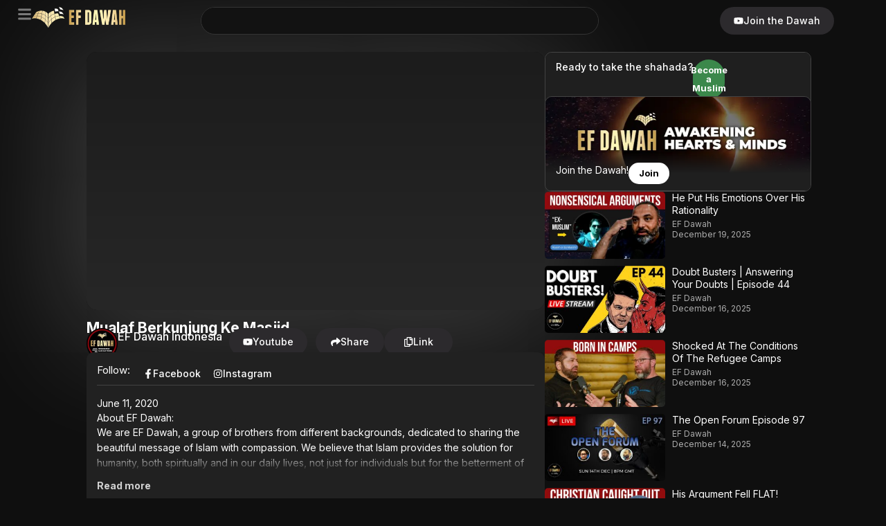

--- FILE ---
content_type: text/html; charset=UTF-8
request_url: https://efdawah.com/video/mualaf-berkunjung-ke-masjid/
body_size: 29893
content:
<!doctype html>
<html lang="en-US">
<head>
	<meta charset="UTF-8">
	<meta name="viewport" content="width=device-width, initial-scale=1">
	<link rel="profile" href="https://gmpg.org/xfn/11">
	<meta name='robots' content='index, follow, max-image-preview:large, max-snippet:-1, max-video-preview:-1' />

	<!-- This site is optimized with the Yoast SEO plugin v26.6 - https://yoast.com/wordpress/plugins/seo/ -->
	<title>Mualaf Berkunjung Ke Masjid - EF Dawah</title>
	<link rel="canonical" href="https://efdawah.com/video/mualaf-berkunjung-ke-masjid/" />
	<meta property="og:locale" content="en_US" />
	<meta property="og:type" content="article" />
	<meta property="og:title" content="Mualaf Berkunjung Ke Masjid - EF Dawah" />
	<meta property="og:url" content="https://efdawah.com/video/mualaf-berkunjung-ke-masjid/" />
	<meta property="og:site_name" content="EF Dawah" />
	<meta property="article:published_time" content="2020-06-11T12:30:18+00:00" />
	<meta name="author" content="EF Dawah Indonesia" />
	<meta name="twitter:card" content="summary_large_image" />
	<meta name="twitter:label1" content="Written by" />
	<meta name="twitter:data1" content="EF Dawah Indonesia" />
	<script type="application/ld+json" class="yoast-schema-graph">{"@context":"https://schema.org","@graph":[{"@type":"Article","@id":"https://efdawah.com/video/mualaf-berkunjung-ke-masjid/#article","isPartOf":{"@id":"https://efdawah.com/video/mualaf-berkunjung-ke-masjid/"},"author":{"name":"EF Dawah Indonesia","@id":"https://efdawah.com/#/schema/person/9a19d780552b9572a1c064383701a212"},"headline":"Mualaf Berkunjung Ke Masjid","datePublished":"2020-06-11T12:30:18+00:00","mainEntityOfPage":{"@id":"https://efdawah.com/video/mualaf-berkunjung-ke-masjid/"},"wordCount":12,"publisher":{"@id":"https://efdawah.com/#organization"},"image":{"@id":"https://efdawah.com/video/mualaf-berkunjung-ke-masjid/#primaryimage"},"thumbnailUrl":"https://bunny-wp-pullzone-jbdvzm57ne.b-cdn.net/wp-content/uploads/2025/10/1759664251_maxresdefault.jpg","articleSection":["Video"],"inLanguage":"en-US"},{"@type":"WebPage","@id":"https://efdawah.com/video/mualaf-berkunjung-ke-masjid/","url":"https://efdawah.com/video/mualaf-berkunjung-ke-masjid/","name":"Mualaf Berkunjung Ke Masjid - EF Dawah","isPartOf":{"@id":"https://efdawah.com/#website"},"primaryImageOfPage":{"@id":"https://efdawah.com/video/mualaf-berkunjung-ke-masjid/#primaryimage"},"image":{"@id":"https://efdawah.com/video/mualaf-berkunjung-ke-masjid/#primaryimage"},"thumbnailUrl":"https://bunny-wp-pullzone-jbdvzm57ne.b-cdn.net/wp-content/uploads/2025/10/1759664251_maxresdefault.jpg","datePublished":"2020-06-11T12:30:18+00:00","breadcrumb":{"@id":"https://efdawah.com/video/mualaf-berkunjung-ke-masjid/#breadcrumb"},"inLanguage":"en-US","potentialAction":[{"@type":"ReadAction","target":["https://efdawah.com/video/mualaf-berkunjung-ke-masjid/"]}]},{"@type":"ImageObject","inLanguage":"en-US","@id":"https://efdawah.com/video/mualaf-berkunjung-ke-masjid/#primaryimage","url":"https://bunny-wp-pullzone-jbdvzm57ne.b-cdn.net/wp-content/uploads/2025/10/1759664251_maxresdefault.jpg","contentUrl":"https://bunny-wp-pullzone-jbdvzm57ne.b-cdn.net/wp-content/uploads/2025/10/1759664251_maxresdefault.jpg","width":1280,"height":720},{"@type":"BreadcrumbList","@id":"https://efdawah.com/video/mualaf-berkunjung-ke-masjid/#breadcrumb","itemListElement":[{"@type":"ListItem","position":1,"name":"Home","item":"https://efdawah.com/"},{"@type":"ListItem","position":2,"name":"Mualaf Berkunjung Ke Masjid"}]},{"@type":"WebSite","@id":"https://efdawah.com/#website","url":"https://efdawah.com/","name":"EF Dawah","description":"Awakening Hearts &amp; Minds","publisher":{"@id":"https://efdawah.com/#organization"},"potentialAction":[{"@type":"SearchAction","target":{"@type":"EntryPoint","urlTemplate":"https://efdawah.com/?s={search_term_string}"},"query-input":{"@type":"PropertyValueSpecification","valueRequired":true,"valueName":"search_term_string"}}],"inLanguage":"en-US"},{"@type":"Organization","@id":"https://efdawah.com/#organization","name":"EF Dawah","url":"https://efdawah.com/","logo":{"@type":"ImageObject","inLanguage":"en-US","@id":"https://efdawah.com/#/schema/logo/image/","url":"https://bunny-wp-pullzone-jbdvzm57ne.b-cdn.net/wp-content/uploads/2025/10/EF-Dawah-Icon.webp","contentUrl":"https://bunny-wp-pullzone-jbdvzm57ne.b-cdn.net/wp-content/uploads/2025/10/EF-Dawah-Icon.webp","width":516,"height":516,"caption":"EF Dawah"},"image":{"@id":"https://efdawah.com/#/schema/logo/image/"}},{"@type":"Person","@id":"https://efdawah.com/#/schema/person/9a19d780552b9572a1c064383701a212","name":"EF Dawah Indonesia","image":{"@type":"ImageObject","inLanguage":"en-US","@id":"https://efdawah.com/#/schema/person/image/","url":"https://bunny-wp-pullzone-jbdvzm57ne.b-cdn.net/wp-content/uploads/2024/06/EF-Dawah-Indonesia-150x150.jpg","contentUrl":"https://bunny-wp-pullzone-jbdvzm57ne.b-cdn.net/wp-content/uploads/2024/06/EF-Dawah-Indonesia-150x150.jpg","caption":"EF Dawah Indonesia"},"sameAs":["https://www.youtube.com/@EFDawahIndo"],"url":"https://efdawah.com/author/ef-dawah-indonesia/"}]}</script>
	<!-- / Yoast SEO plugin. -->


<link rel='dns-prefetch' href='//www.googletagmanager.com' />
<link rel='preconnect' href='https://bunny-wp-pullzone-jbdvzm57ne.b-cdn.net' />
<link rel="alternate" type="application/rss+xml" title="EF Dawah &raquo; Feed" href="https://efdawah.com/feed/" />
<link rel="alternate" title="oEmbed (JSON)" type="application/json+oembed" href="https://efdawah.com/wp-json/oembed/1.0/embed?url=https%3A%2F%2Fefdawah.com%2Fvideo%2Fmualaf-berkunjung-ke-masjid%2F" />
<link rel="alternate" title="oEmbed (XML)" type="text/xml+oembed" href="https://efdawah.com/wp-json/oembed/1.0/embed?url=https%3A%2F%2Fefdawah.com%2Fvideo%2Fmualaf-berkunjung-ke-masjid%2F&#038;format=xml" />
<style id='wp-img-auto-sizes-contain-inline-css'>
img:is([sizes=auto i],[sizes^="auto," i]){contain-intrinsic-size:3000px 1500px}
/*# sourceURL=wp-img-auto-sizes-contain-inline-css */
</style>

<style id='wp-emoji-styles-inline-css'>

	img.wp-smiley, img.emoji {
		display: inline !important;
		border: none !important;
		box-shadow: none !important;
		height: 1em !important;
		width: 1em !important;
		margin: 0 0.07em !important;
		vertical-align: -0.1em !important;
		background: none !important;
		padding: 0 !important;
	}
/*# sourceURL=wp-emoji-styles-inline-css */
</style>
<link rel='stylesheet' id='wp-block-library-css' href='https://bunny-wp-pullzone-jbdvzm57ne.b-cdn.net/wp-includes/css/dist/block-library/style.min.css?ver=6.9' media='all' />
<style id='global-styles-inline-css'>
:root{--wp--preset--aspect-ratio--square: 1;--wp--preset--aspect-ratio--4-3: 4/3;--wp--preset--aspect-ratio--3-4: 3/4;--wp--preset--aspect-ratio--3-2: 3/2;--wp--preset--aspect-ratio--2-3: 2/3;--wp--preset--aspect-ratio--16-9: 16/9;--wp--preset--aspect-ratio--9-16: 9/16;--wp--preset--color--black: #000000;--wp--preset--color--cyan-bluish-gray: #abb8c3;--wp--preset--color--white: #ffffff;--wp--preset--color--pale-pink: #f78da7;--wp--preset--color--vivid-red: #cf2e2e;--wp--preset--color--luminous-vivid-orange: #ff6900;--wp--preset--color--luminous-vivid-amber: #fcb900;--wp--preset--color--light-green-cyan: #7bdcb5;--wp--preset--color--vivid-green-cyan: #00d084;--wp--preset--color--pale-cyan-blue: #8ed1fc;--wp--preset--color--vivid-cyan-blue: #0693e3;--wp--preset--color--vivid-purple: #9b51e0;--wp--preset--gradient--vivid-cyan-blue-to-vivid-purple: linear-gradient(135deg,rgb(6,147,227) 0%,rgb(155,81,224) 100%);--wp--preset--gradient--light-green-cyan-to-vivid-green-cyan: linear-gradient(135deg,rgb(122,220,180) 0%,rgb(0,208,130) 100%);--wp--preset--gradient--luminous-vivid-amber-to-luminous-vivid-orange: linear-gradient(135deg,rgb(252,185,0) 0%,rgb(255,105,0) 100%);--wp--preset--gradient--luminous-vivid-orange-to-vivid-red: linear-gradient(135deg,rgb(255,105,0) 0%,rgb(207,46,46) 100%);--wp--preset--gradient--very-light-gray-to-cyan-bluish-gray: linear-gradient(135deg,rgb(238,238,238) 0%,rgb(169,184,195) 100%);--wp--preset--gradient--cool-to-warm-spectrum: linear-gradient(135deg,rgb(74,234,220) 0%,rgb(151,120,209) 20%,rgb(207,42,186) 40%,rgb(238,44,130) 60%,rgb(251,105,98) 80%,rgb(254,248,76) 100%);--wp--preset--gradient--blush-light-purple: linear-gradient(135deg,rgb(255,206,236) 0%,rgb(152,150,240) 100%);--wp--preset--gradient--blush-bordeaux: linear-gradient(135deg,rgb(254,205,165) 0%,rgb(254,45,45) 50%,rgb(107,0,62) 100%);--wp--preset--gradient--luminous-dusk: linear-gradient(135deg,rgb(255,203,112) 0%,rgb(199,81,192) 50%,rgb(65,88,208) 100%);--wp--preset--gradient--pale-ocean: linear-gradient(135deg,rgb(255,245,203) 0%,rgb(182,227,212) 50%,rgb(51,167,181) 100%);--wp--preset--gradient--electric-grass: linear-gradient(135deg,rgb(202,248,128) 0%,rgb(113,206,126) 100%);--wp--preset--gradient--midnight: linear-gradient(135deg,rgb(2,3,129) 0%,rgb(40,116,252) 100%);--wp--preset--font-size--small: 13px;--wp--preset--font-size--medium: 20px;--wp--preset--font-size--large: 36px;--wp--preset--font-size--x-large: 42px;--wp--preset--spacing--20: 0.44rem;--wp--preset--spacing--30: 0.67rem;--wp--preset--spacing--40: 1rem;--wp--preset--spacing--50: 1.5rem;--wp--preset--spacing--60: 2.25rem;--wp--preset--spacing--70: 3.38rem;--wp--preset--spacing--80: 5.06rem;--wp--preset--shadow--natural: 6px 6px 9px rgba(0, 0, 0, 0.2);--wp--preset--shadow--deep: 12px 12px 50px rgba(0, 0, 0, 0.4);--wp--preset--shadow--sharp: 6px 6px 0px rgba(0, 0, 0, 0.2);--wp--preset--shadow--outlined: 6px 6px 0px -3px rgb(255, 255, 255), 6px 6px rgb(0, 0, 0);--wp--preset--shadow--crisp: 6px 6px 0px rgb(0, 0, 0);}:root { --wp--style--global--content-size: 800px;--wp--style--global--wide-size: 1200px; }:where(body) { margin: 0; }.wp-site-blocks > .alignleft { float: left; margin-right: 2em; }.wp-site-blocks > .alignright { float: right; margin-left: 2em; }.wp-site-blocks > .aligncenter { justify-content: center; margin-left: auto; margin-right: auto; }:where(.wp-site-blocks) > * { margin-block-start: 24px; margin-block-end: 0; }:where(.wp-site-blocks) > :first-child { margin-block-start: 0; }:where(.wp-site-blocks) > :last-child { margin-block-end: 0; }:root { --wp--style--block-gap: 24px; }:root :where(.is-layout-flow) > :first-child{margin-block-start: 0;}:root :where(.is-layout-flow) > :last-child{margin-block-end: 0;}:root :where(.is-layout-flow) > *{margin-block-start: 24px;margin-block-end: 0;}:root :where(.is-layout-constrained) > :first-child{margin-block-start: 0;}:root :where(.is-layout-constrained) > :last-child{margin-block-end: 0;}:root :where(.is-layout-constrained) > *{margin-block-start: 24px;margin-block-end: 0;}:root :where(.is-layout-flex){gap: 24px;}:root :where(.is-layout-grid){gap: 24px;}.is-layout-flow > .alignleft{float: left;margin-inline-start: 0;margin-inline-end: 2em;}.is-layout-flow > .alignright{float: right;margin-inline-start: 2em;margin-inline-end: 0;}.is-layout-flow > .aligncenter{margin-left: auto !important;margin-right: auto !important;}.is-layout-constrained > .alignleft{float: left;margin-inline-start: 0;margin-inline-end: 2em;}.is-layout-constrained > .alignright{float: right;margin-inline-start: 2em;margin-inline-end: 0;}.is-layout-constrained > .aligncenter{margin-left: auto !important;margin-right: auto !important;}.is-layout-constrained > :where(:not(.alignleft):not(.alignright):not(.alignfull)){max-width: var(--wp--style--global--content-size);margin-left: auto !important;margin-right: auto !important;}.is-layout-constrained > .alignwide{max-width: var(--wp--style--global--wide-size);}body .is-layout-flex{display: flex;}.is-layout-flex{flex-wrap: wrap;align-items: center;}.is-layout-flex > :is(*, div){margin: 0;}body .is-layout-grid{display: grid;}.is-layout-grid > :is(*, div){margin: 0;}body{padding-top: 0px;padding-right: 0px;padding-bottom: 0px;padding-left: 0px;}a:where(:not(.wp-element-button)){text-decoration: underline;}:root :where(.wp-element-button, .wp-block-button__link){background-color: #32373c;border-width: 0;color: #fff;font-family: inherit;font-size: inherit;font-style: inherit;font-weight: inherit;letter-spacing: inherit;line-height: inherit;padding-top: calc(0.667em + 2px);padding-right: calc(1.333em + 2px);padding-bottom: calc(0.667em + 2px);padding-left: calc(1.333em + 2px);text-decoration: none;text-transform: inherit;}.has-black-color{color: var(--wp--preset--color--black) !important;}.has-cyan-bluish-gray-color{color: var(--wp--preset--color--cyan-bluish-gray) !important;}.has-white-color{color: var(--wp--preset--color--white) !important;}.has-pale-pink-color{color: var(--wp--preset--color--pale-pink) !important;}.has-vivid-red-color{color: var(--wp--preset--color--vivid-red) !important;}.has-luminous-vivid-orange-color{color: var(--wp--preset--color--luminous-vivid-orange) !important;}.has-luminous-vivid-amber-color{color: var(--wp--preset--color--luminous-vivid-amber) !important;}.has-light-green-cyan-color{color: var(--wp--preset--color--light-green-cyan) !important;}.has-vivid-green-cyan-color{color: var(--wp--preset--color--vivid-green-cyan) !important;}.has-pale-cyan-blue-color{color: var(--wp--preset--color--pale-cyan-blue) !important;}.has-vivid-cyan-blue-color{color: var(--wp--preset--color--vivid-cyan-blue) !important;}.has-vivid-purple-color{color: var(--wp--preset--color--vivid-purple) !important;}.has-black-background-color{background-color: var(--wp--preset--color--black) !important;}.has-cyan-bluish-gray-background-color{background-color: var(--wp--preset--color--cyan-bluish-gray) !important;}.has-white-background-color{background-color: var(--wp--preset--color--white) !important;}.has-pale-pink-background-color{background-color: var(--wp--preset--color--pale-pink) !important;}.has-vivid-red-background-color{background-color: var(--wp--preset--color--vivid-red) !important;}.has-luminous-vivid-orange-background-color{background-color: var(--wp--preset--color--luminous-vivid-orange) !important;}.has-luminous-vivid-amber-background-color{background-color: var(--wp--preset--color--luminous-vivid-amber) !important;}.has-light-green-cyan-background-color{background-color: var(--wp--preset--color--light-green-cyan) !important;}.has-vivid-green-cyan-background-color{background-color: var(--wp--preset--color--vivid-green-cyan) !important;}.has-pale-cyan-blue-background-color{background-color: var(--wp--preset--color--pale-cyan-blue) !important;}.has-vivid-cyan-blue-background-color{background-color: var(--wp--preset--color--vivid-cyan-blue) !important;}.has-vivid-purple-background-color{background-color: var(--wp--preset--color--vivid-purple) !important;}.has-black-border-color{border-color: var(--wp--preset--color--black) !important;}.has-cyan-bluish-gray-border-color{border-color: var(--wp--preset--color--cyan-bluish-gray) !important;}.has-white-border-color{border-color: var(--wp--preset--color--white) !important;}.has-pale-pink-border-color{border-color: var(--wp--preset--color--pale-pink) !important;}.has-vivid-red-border-color{border-color: var(--wp--preset--color--vivid-red) !important;}.has-luminous-vivid-orange-border-color{border-color: var(--wp--preset--color--luminous-vivid-orange) !important;}.has-luminous-vivid-amber-border-color{border-color: var(--wp--preset--color--luminous-vivid-amber) !important;}.has-light-green-cyan-border-color{border-color: var(--wp--preset--color--light-green-cyan) !important;}.has-vivid-green-cyan-border-color{border-color: var(--wp--preset--color--vivid-green-cyan) !important;}.has-pale-cyan-blue-border-color{border-color: var(--wp--preset--color--pale-cyan-blue) !important;}.has-vivid-cyan-blue-border-color{border-color: var(--wp--preset--color--vivid-cyan-blue) !important;}.has-vivid-purple-border-color{border-color: var(--wp--preset--color--vivid-purple) !important;}.has-vivid-cyan-blue-to-vivid-purple-gradient-background{background: var(--wp--preset--gradient--vivid-cyan-blue-to-vivid-purple) !important;}.has-light-green-cyan-to-vivid-green-cyan-gradient-background{background: var(--wp--preset--gradient--light-green-cyan-to-vivid-green-cyan) !important;}.has-luminous-vivid-amber-to-luminous-vivid-orange-gradient-background{background: var(--wp--preset--gradient--luminous-vivid-amber-to-luminous-vivid-orange) !important;}.has-luminous-vivid-orange-to-vivid-red-gradient-background{background: var(--wp--preset--gradient--luminous-vivid-orange-to-vivid-red) !important;}.has-very-light-gray-to-cyan-bluish-gray-gradient-background{background: var(--wp--preset--gradient--very-light-gray-to-cyan-bluish-gray) !important;}.has-cool-to-warm-spectrum-gradient-background{background: var(--wp--preset--gradient--cool-to-warm-spectrum) !important;}.has-blush-light-purple-gradient-background{background: var(--wp--preset--gradient--blush-light-purple) !important;}.has-blush-bordeaux-gradient-background{background: var(--wp--preset--gradient--blush-bordeaux) !important;}.has-luminous-dusk-gradient-background{background: var(--wp--preset--gradient--luminous-dusk) !important;}.has-pale-ocean-gradient-background{background: var(--wp--preset--gradient--pale-ocean) !important;}.has-electric-grass-gradient-background{background: var(--wp--preset--gradient--electric-grass) !important;}.has-midnight-gradient-background{background: var(--wp--preset--gradient--midnight) !important;}.has-small-font-size{font-size: var(--wp--preset--font-size--small) !important;}.has-medium-font-size{font-size: var(--wp--preset--font-size--medium) !important;}.has-large-font-size{font-size: var(--wp--preset--font-size--large) !important;}.has-x-large-font-size{font-size: var(--wp--preset--font-size--x-large) !important;}
/*# sourceURL=global-styles-inline-css */
</style>

<link rel='stylesheet' id='wp_automatic_gallery_style-css' href='https://efdawah.com/wp-content/plugins/wp-automatic/css/wp-automatic.css?ver=1.0.0' media='all' />
<link rel='stylesheet' id='hello-elementor-css' href='https://bunny-wp-pullzone-jbdvzm57ne.b-cdn.net/wp-content/themes/hello-elementor/assets/css/reset.css?ver=3.4.5' media='all' />
<link rel='stylesheet' id='hello-elementor-theme-style-css' href='https://bunny-wp-pullzone-jbdvzm57ne.b-cdn.net/wp-content/themes/hello-elementor/assets/css/theme.css?ver=3.4.5' media='all' />
<link rel='stylesheet' id='hello-elementor-header-footer-css' href='https://bunny-wp-pullzone-jbdvzm57ne.b-cdn.net/wp-content/themes/hello-elementor/assets/css/header-footer.css?ver=3.4.5' media='all' />
<link rel='stylesheet' id='elementor-frontend-css' href='https://efdawah.com/wp-content/plugins/elementor/assets/css/frontend.min.css?ver=3.32.4' media='all' />
<link rel='stylesheet' id='elementor-post-7-css' href='https://bunny-wp-pullzone-jbdvzm57ne.b-cdn.net/wp-content/uploads/elementor/css/post-7.css?ver=1766044884' media='all' />
<link rel='stylesheet' id='widget-image-css' href='https://efdawah.com/wp-content/plugins/elementor/assets/css/widget-image.min.css?ver=3.32.4' media='all' />
<link rel='stylesheet' id='widget-search-css' href='https://efdawah.com/wp-content/plugins/elementor-pro/assets/css/widget-search.min.css?ver=3.29.2' media='all' />
<link rel='stylesheet' id='e-sticky-css' href='https://efdawah.com/wp-content/plugins/elementor-pro/assets/css/modules/sticky.min.css?ver=3.29.2' media='all' />
<link rel='stylesheet' id='widget-spacer-css' href='https://efdawah.com/wp-content/plugins/elementor/assets/css/widget-spacer.min.css?ver=3.32.4' media='all' />
<link rel='stylesheet' id='widget-heading-css' href='https://efdawah.com/wp-content/plugins/elementor/assets/css/widget-heading.min.css?ver=3.32.4' media='all' />
<link rel='stylesheet' id='widget-divider-css' href='https://efdawah.com/wp-content/plugins/elementor/assets/css/widget-divider.min.css?ver=3.32.4' media='all' />
<link rel='stylesheet' id='widget-posts-css' href='https://efdawah.com/wp-content/plugins/elementor-pro/assets/css/widget-posts.min.css?ver=3.29.2' media='all' />
<link rel='stylesheet' id='elementor-post-40-css' href='https://bunny-wp-pullzone-jbdvzm57ne.b-cdn.net/wp-content/uploads/elementor/css/post-40.css?ver=1766044886' media='all' />
<link rel='stylesheet' id='elementor-post-344-css' href='https://bunny-wp-pullzone-jbdvzm57ne.b-cdn.net/wp-content/uploads/elementor/css/post-344.css?ver=1766044886' media='all' />
<link rel='stylesheet' id='elementor-post-639-css' href='https://bunny-wp-pullzone-jbdvzm57ne.b-cdn.net/wp-content/uploads/elementor/css/post-639.css?ver=1766044959' media='all' />
<link rel='stylesheet' id='elementor-gf-inter-css' href='https://fonts.googleapis.com/css?family=Inter:100,100italic,200,200italic,300,300italic,400,400italic,500,500italic,600,600italic,700,700italic,800,800italic,900,900italic&#038;display=swap' media='all' />
<script src="https://bunny-wp-pullzone-jbdvzm57ne.b-cdn.net/wp-includes/js/jquery/jquery.min.js?ver=3.7.1" id="jquery-core-js"></script>
<script src="https://bunny-wp-pullzone-jbdvzm57ne.b-cdn.net/wp-includes/js/jquery/jquery-migrate.min.js?ver=3.4.1" id="jquery-migrate-js"></script>
<script src="https://efdawah.com/wp-content/plugins/wp-automatic/js/main-front.js?ver=6.9" id="wp_automatic_gallery-js"></script>

<!-- Google tag (gtag.js) snippet added by Site Kit -->
<!-- Google Analytics snippet added by Site Kit -->
<script src="https://www.googletagmanager.com/gtag/js?id=GT-NMC3F3RC" id="google_gtagjs-js" async></script>
<script id="google_gtagjs-js-after">
window.dataLayer = window.dataLayer || [];function gtag(){dataLayer.push(arguments);}
gtag("set","linker",{"domains":["efdawah.com"]});
gtag("js", new Date());
gtag("set", "developer_id.dZTNiMT", true);
gtag("config", "GT-NMC3F3RC");
 window._googlesitekit = window._googlesitekit || {}; window._googlesitekit.throttledEvents = []; window._googlesitekit.gtagEvent = (name, data) => { var key = JSON.stringify( { name, data } ); if ( !! window._googlesitekit.throttledEvents[ key ] ) { return; } window._googlesitekit.throttledEvents[ key ] = true; setTimeout( () => { delete window._googlesitekit.throttledEvents[ key ]; }, 5 ); gtag( "event", name, { ...data, event_source: "site-kit" } ); }; 
//# sourceURL=google_gtagjs-js-after
</script>
<link rel="https://api.w.org/" href="https://efdawah.com/wp-json/" /><link rel="alternate" title="JSON" type="application/json" href="https://efdawah.com/wp-json/wp/v2/posts/3241" /><link rel="EditURI" type="application/rsd+xml" title="RSD" href="https://efdawah.com/xmlrpc.php?rsd" />
<meta name="generator" content="WordPress 6.9" />
<link rel='shortlink' href='https://efdawah.com/?p=3241' />
<link rel='dns-prefetch' href='https://i0.wp.com/'><link rel='preconnect' href='https://i0.wp.com/' crossorigin><link rel='dns-prefetch' href='https://i1.wp.com/'><link rel='preconnect' href='https://i1.wp.com/' crossorigin><link rel='dns-prefetch' href='https://i2.wp.com/'><link rel='preconnect' href='https://i2.wp.com/' crossorigin><link rel='dns-prefetch' href='https://i3.wp.com/'><link rel='preconnect' href='https://i3.wp.com/' crossorigin><meta name="generator" content="Site Kit by Google 1.168.0" /><meta name="generator" content="Elementor 3.32.4; features: e_font_icon_svg, additional_custom_breakpoints; settings: css_print_method-external, google_font-enabled, font_display-swap">
			<style>
				.e-con.e-parent:nth-of-type(n+4):not(.e-lazyloaded):not(.e-no-lazyload),
				.e-con.e-parent:nth-of-type(n+4):not(.e-lazyloaded):not(.e-no-lazyload) * {
					background-image: none !important;
				}
				@media screen and (max-height: 1024px) {
					.e-con.e-parent:nth-of-type(n+3):not(.e-lazyloaded):not(.e-no-lazyload),
					.e-con.e-parent:nth-of-type(n+3):not(.e-lazyloaded):not(.e-no-lazyload) * {
						background-image: none !important;
					}
				}
				@media screen and (max-height: 640px) {
					.e-con.e-parent:nth-of-type(n+2):not(.e-lazyloaded):not(.e-no-lazyload),
					.e-con.e-parent:nth-of-type(n+2):not(.e-lazyloaded):not(.e-no-lazyload) * {
						background-image: none !important;
					}
				}
			</style>
						<meta name="theme-color" content="#0F0F0F">
			<link rel="icon" href="https://bunny-wp-pullzone-jbdvzm57ne.b-cdn.net/wp-content/uploads/2025/10/cropped-EF-Dawah-Icon-32x32.webp" sizes="32x32" />
<link rel="icon" href="https://bunny-wp-pullzone-jbdvzm57ne.b-cdn.net/wp-content/uploads/2025/10/cropped-EF-Dawah-Icon-192x192.webp" sizes="192x192" />
<link rel="apple-touch-icon" href="https://bunny-wp-pullzone-jbdvzm57ne.b-cdn.net/wp-content/uploads/2025/10/cropped-EF-Dawah-Icon-180x180.webp" />
<meta name="msapplication-TileImage" content="https://bunny-wp-pullzone-jbdvzm57ne.b-cdn.net/wp-content/uploads/2025/10/cropped-EF-Dawah-Icon-270x270.webp" />
		<style id="wp-custom-css">
			/* DARK SCROLL BAR */

/* --- For Mobile Devices: Hide the scrollbar --- */
@media only screen and (max-device-width: 766px) {
  /* For WebKit-based browsers (Chrome, Safari) */
  ::-webkit-scrollbar {
    display: none;
  }

  /* For Firefox */
  html {
    scrollbar-width: none;
  }

  /* For IE and Edge */
  body {
    -ms-overflow-style: none;
  }
}

/* --- For Desktop Devices: Custom scrollbar --- */
@media only screen and (min-device-width: 767px) {
  /* For WebKit-based browsers (Chrome, Safari, new Edge) */
  ::-webkit-scrollbar {
    width: 21px; /* Increased from 18px to 21px */
  }

  ::-webkit-scrollbar-track {
    background: #181818;
  }

  ::-webkit-scrollbar-thumb {
    background: #888;
    border-radius: 9px;
    box-shadow: inset 0 0 10px 10px #888;
    border: solid 4px #181818;
  }

  ::-webkit-scrollbar-thumb:hover {
    background: #A1A1A1;
    box-shadow: inset 0 0 10px 10px #A1A1A1;
  }

  /* For Firefox */
  /* Note: Firefox scrollbar width is set to 'auto' as it doesn't support pixel values. */
  html {
    scrollbar-width: auto;
    scrollbar-color: #888 #181818;
  }
}

/* End of SCROLL BAR */

/* Remove Tap Highlight */

a, button, a:active, button:active, a:focus, a:hover, button:focus {
  -webkit-tap-highlight-color: transparent !important;
  outline: none !important;
}


/* Remove youtbe embed video top-padding */

.wp-embed-responsive .wp-has-aspect-ratio .wp-block-embed__wrapper:before {
	padding-top: 0px !important;
	border-radius: 15px !important;
}


/* Start of Video Lightbox Settings */

/* Landscape Videos */

@media only screen
	and (max-device-width: 767px) {
.elementor-lightbox .elementor-video-container .elementor-video-landscape {
    width: 100vw !important;
	margin-top: -99px !important;
		}
}

@media only screen
	and (min-device-width: 767px) {
.elementor-lightbox .elementor-video-container .elementor-video-landscape {
    width: 63vw !important;
		}
}

.wp-block-embed__wrapper {
    position: relative;
    padding-top: 35px;
	padding-bottom: 35px;
}


/* Portrait Videos */

@media only screen
	and (max-device-width: 767px) {
.elementor-lightbox .elementor-video-container .elementor-video-portrait {
    height: 70vh !important;
		}
}

@media only screen
	and (min-device-width: 767px) {
.elementor-lightbox .elementor-video-container .elementor-video-portrait {
    height: 90vh !important;
		}
}

/* Lightbox Settings */

div.elementor-video-container.elementor-lightbox-prevent-close {
width: auto !important;		}


/* Blur Effect */

.elementor-lightbox {
	backdrop-filter:blur(5px);
}

/* End of Video Lightbox Settings */		</style>
		<link rel='stylesheet' id='elementor-post-4546-css' href='https://bunny-wp-pullzone-jbdvzm57ne.b-cdn.net/wp-content/uploads/elementor/css/post-4546.css?ver=1766044891' media='all' />
<link rel='stylesheet' id='e-animation-fadeInUp-css' href='https://efdawah.com/wp-content/plugins/elementor/assets/lib/animations/styles/fadeInUp.min.css?ver=3.32.4' media='all' />
<link rel='stylesheet' id='e-animation-fadeIn-css' href='https://efdawah.com/wp-content/plugins/elementor/assets/lib/animations/styles/fadeIn.min.css?ver=3.32.4' media='all' />
<link rel='stylesheet' id='e-popup-css' href='https://efdawah.com/wp-content/plugins/elementor-pro/assets/css/conditionals/popup.min.css?ver=3.29.2' media='all' />
</head>
<body class="wp-singular post-template-default single single-post postid-3241 single-format-standard wp-custom-logo wp-embed-responsive wp-theme-hello-elementor hello-elementor-default elementor-default elementor-kit-7 elementor-page-639">


<a class="skip-link screen-reader-text" href="#content">Skip to content</a>

		<div data-elementor-type="header" data-elementor-id="40" class="elementor elementor-40 elementor-location-header" data-elementor-post-type="elementor_library">
			<div class="elementor-element elementor-element-62c3afb e-con-full mainheader e-flex e-con e-parent" data-id="62c3afb" data-element_type="container" id="mainheader" data-settings="{&quot;sticky&quot;:&quot;top&quot;,&quot;sticky_on&quot;:[&quot;desktop&quot;,&quot;tablet&quot;,&quot;mobile&quot;],&quot;sticky_offset&quot;:0,&quot;sticky_effects_offset&quot;:0,&quot;sticky_anchor_link_offset&quot;:0}">
				<div class="elementor-element elementor-element-fb2f66f elementor-widget elementor-widget-html" data-id="fb2f66f" data-element_type="widget" data-widget_type="html.default">
				<div class="elementor-widget-container">
					<script>
document.addEventListener('scroll', function() {
    var header = document.getElementById('mainheader');
    if (window.scrollY > 0) {
        header.classList.add('header-scrolled');
    } else {
        header.classList.remove('header-scrolled');
    }
});
</script>				</div>
				</div>
		<div class="elementor-element elementor-element-7f8197c e-con-full e-flex e-con e-child" data-id="7f8197c" data-element_type="container">
				<div class="elementor-element elementor-element-816f160 elementor-view-default elementor-widget elementor-widget-icon" data-id="816f160" data-element_type="widget" data-widget_type="icon.default">
				<div class="elementor-widget-container">
							<div class="elementor-icon-wrapper">
			<a class="elementor-icon" href="#elementor-action%3Aaction%3Dpopup%3Aopen%26settings%3DeyJpZCI6IjQ1NDYiLCJ0b2dnbGUiOmZhbHNlfQ%3D%3D">
			<svg aria-hidden="true" class="e-font-icon-svg e-fas-bars" viewBox="0 0 448 512" xmlns="http://www.w3.org/2000/svg"><path d="M16 132h416c8.837 0 16-7.163 16-16V76c0-8.837-7.163-16-16-16H16C7.163 60 0 67.163 0 76v40c0 8.837 7.163 16 16 16zm0 160h416c8.837 0 16-7.163 16-16v-40c0-8.837-7.163-16-16-16H16c-8.837 0-16 7.163-16 16v40c0 8.837 7.163 16 16 16zm0 160h416c8.837 0 16-7.163 16-16v-40c0-8.837-7.163-16-16-16H16c-8.837 0-16 7.163-16 16v40c0 8.837 7.163 16 16 16z"></path></svg>			</a>
		</div>
						</div>
				</div>
				<div class="elementor-element elementor-element-40f10f7 elementor-widget elementor-widget-image" data-id="40f10f7" data-element_type="widget" data-widget_type="image.default">
				<div class="elementor-widget-container">
																<a href="https://efdawah.com">
							<img width="500" height="110" src="https://bunny-wp-pullzone-jbdvzm57ne.b-cdn.net/wp-content/uploads/2025/10/EF-Dawah-Logo.png.webp" class="attachment-large size-large wp-image-1640" alt="" srcset="https://bunny-wp-pullzone-jbdvzm57ne.b-cdn.net/wp-content/uploads/2025/10/EF-Dawah-Logo.png.webp 500w, https://bunny-wp-pullzone-jbdvzm57ne.b-cdn.net/wp-content/uploads/2025/10/EF-Dawah-Logo.png-300x66.webp 300w" sizes="(max-width: 500px) 100vw, 500px" />								</a>
															</div>
				</div>
				</div>
		<div class="elementor-element elementor-element-ba33e6f e-con-full elementor-hidden-tablet elementor-hidden-mobile e-flex e-con e-child" data-id="ba33e6f" data-element_type="container">
		<div class="elementor-element elementor-element-3a7c778 e-con-full e-flex e-con e-child" data-id="3a7c778" data-element_type="container" data-settings="{&quot;background_background&quot;:&quot;classic&quot;}">
				<div class="elementor-element elementor-element-b0c5b46 elementor-widget__width-inherit elementor-widget elementor-widget-search" data-id="b0c5b46" data-element_type="widget" data-settings="{&quot;submit_trigger&quot;:&quot;both&quot;,&quot;pagination_type_options&quot;:&quot;none&quot;}" data-widget_type="search.default">
				<div class="elementor-widget-container">
							<search class="e-search hidden" role="search">
			<form class="e-search-form" action="https://efdawah.com" method="get">

				
				<label class="e-search-label" for="search-b0c5b46">
					<span class="elementor-screen-only">
						Search					</span>
									</label>

				<div class="e-search-input-wrapper">
					<input id="search-b0c5b46" placeholder="Search video" class="e-search-input" type="search" name="s" value="" autocomplete="off" role="combobox" aria-autocomplete="list" aria-expanded="false" aria-controls="results-b0c5b46" aria-haspopup="listbox">
					<svg aria-hidden="true" class="e-font-icon-svg e-fas-times" viewBox="0 0 352 512" xmlns="http://www.w3.org/2000/svg"><path d="M242.72 256l100.07-100.07c12.28-12.28 12.28-32.19 0-44.48l-22.24-22.24c-12.28-12.28-32.19-12.28-44.48 0L176 189.28 75.93 89.21c-12.28-12.28-32.19-12.28-44.48 0L9.21 111.45c-12.28 12.28-12.28 32.19 0 44.48L109.28 256 9.21 356.07c-12.28 12.28-12.28 32.19 0 44.48l22.24 22.24c12.28 12.28 32.2 12.28 44.48 0L176 322.72l100.07 100.07c12.28 12.28 32.2 12.28 44.48 0l22.24-22.24c12.28-12.28 12.28-32.19 0-44.48L242.72 256z"></path></svg>										<output id="results-b0c5b46" class="e-search-results-container hide-loader" aria-live="polite" aria-atomic="true" aria-label="Results for search" tabindex="0">
						<div class="e-search-results"></div>
											</output>
									</div>
				
				
				<button class="e-search-submit  " type="submit" aria-label="Search">
					<svg aria-hidden="true" class="e-font-icon-svg e-fas-search" viewBox="0 0 512 512" xmlns="http://www.w3.org/2000/svg"><path d="M505 442.7L405.3 343c-4.5-4.5-10.6-7-17-7H372c27.6-35.3 44-79.7 44-128C416 93.1 322.9 0 208 0S0 93.1 0 208s93.1 208 208 208c48.3 0 92.7-16.4 128-44v16.3c0 6.4 2.5 12.5 7 17l99.7 99.7c9.4 9.4 24.6 9.4 33.9 0l28.3-28.3c9.4-9.4 9.4-24.6.1-34zM208 336c-70.7 0-128-57.2-128-128 0-70.7 57.2-128 128-128 70.7 0 128 57.2 128 128 0 70.7-57.2 128-128 128z"></path></svg>
									</button>
				<input type="hidden" name="e_search_props" value="b0c5b46-40">
			</form>
		</search>
						</div>
				</div>
				</div>
				</div>
		<div class="elementor-element elementor-element-aa4d524 e-con-full elementor-hidden-tablet elementor-hidden-mobile e-flex e-con e-child" data-id="aa4d524" data-element_type="container">
				<div class="elementor-element elementor-element-ad72236 elementor-align-justify elementor-widget__width-initial elementor-widget elementor-widget-button" data-id="ad72236" data-element_type="widget" data-widget_type="button.default">
				<div class="elementor-widget-container">
									<div class="elementor-button-wrapper">
					<a class="elementor-button elementor-button-link elementor-size-sm" href="https://www.youtube.com/@EFDawah/join" target="_blank">
						<span class="elementor-button-content-wrapper">
						<span class="elementor-button-icon">
				<svg aria-hidden="true" class="e-font-icon-svg e-fab-youtube" viewBox="0 0 576 512" xmlns="http://www.w3.org/2000/svg"><path d="M549.655 124.083c-6.281-23.65-24.787-42.276-48.284-48.597C458.781 64 288 64 288 64S117.22 64 74.629 75.486c-23.497 6.322-42.003 24.947-48.284 48.597-11.412 42.867-11.412 132.305-11.412 132.305s0 89.438 11.412 132.305c6.281 23.65 24.787 41.5 48.284 47.821C117.22 448 288 448 288 448s170.78 0 213.371-11.486c23.497-6.321 42.003-24.171 48.284-47.821 11.412-42.867 11.412-132.305 11.412-132.305s0-89.438-11.412-132.305zm-317.51 213.508V175.185l142.739 81.205-142.739 81.201z"></path></svg>			</span>
									<span class="elementor-button-text">Join the Dawah</span>
					</span>
					</a>
				</div>
								</div>
				</div>
				</div>
				</div>
				</div>
				<div data-elementor-type="single-post" data-elementor-id="639" class="elementor elementor-639 elementor-location-single post-3241 post type-post status-publish format-standard has-post-thumbnail hentry category-video" data-elementor-post-type="elementor_library">
			<div class="elementor-element elementor-element-1695633 e-flex e-con-boxed e-con e-parent" data-id="1695633" data-element_type="container">
					<div class="e-con-inner">
		<div class="elementor-element elementor-element-23241be e-con-full e-flex e-con e-child" data-id="23241be" data-element_type="container">
		<div class="elementor-element elementor-element-2ab45a3 e-con-full e-flex e-con e-child" data-id="2ab45a3" data-element_type="container" data-settings="{&quot;background_background&quot;:&quot;gradient&quot;}">
		<div class="elementor-element elementor-element-a33b401 e-con-full e-flex e-con e-child" data-id="a33b401" data-element_type="container">
				<div class="elementor-element elementor-element-2a9abf4 elementor-widget-mobile__width-inherit post-here elementor-widget elementor-widget-theme-post-content" data-id="2a9abf4" data-element_type="widget" id="post-here" data-widget_type="theme-post-content.default">
				<div class="elementor-widget-container">
					<p><iframe title="Mualaf Berkunjung Ke Masjid" width="800" height="450" src="https://www.youtube.com/embed/VplBJIs_uWA?feature=oembed" frameborder="0" allow="accelerometer; autoplay; clipboard-write; encrypted-media; gyroscope; picture-in-picture; web-share" referrerpolicy="strict-origin-when-cross-origin" allowfullscreen></iframe></p>
				</div>
				</div>
				</div>
				</div>
				<div class="elementor-element elementor-element-ea2d62c elementor-widget elementor-widget-spacer" data-id="ea2d62c" data-element_type="widget" data-widget_type="spacer.default">
				<div class="elementor-widget-container">
							<div class="elementor-spacer">
			<div class="elementor-spacer-inner"></div>
		</div>
						</div>
				</div>
				<div class="elementor-element elementor-element-af433dc elementor-widget elementor-widget-html" data-id="af433dc" data-element_type="widget" data-widget_type="html.default">
				<div class="elementor-widget-container">
					<style>
#copyNotification {
  position: fixed;
  bottom: 20px;
  left: 50%;
  background-color: #3b884b !important;
  z-index: 1000;
  
  /* New styles for the circle */
  width: 34px;
  height: 34px;
  border-radius: 50%; /* This makes it a circle */
  display: flex;
  align-items: center;
  justify-content: center;
  box-shadow: 0 4px 12px rgba(0,0,0,0.15); /* Optional: adds a subtle shadow */

  /* Animation Properties */
  opacity: 0;
  transform: translate(-50%, 10px);
  visibility: hidden;
  transition: opacity 0.3s ease, transform 0.3s ease, visibility 0.3s;
}

#copyNotification.show {
  opacity: 1;
  transform: translate(-50%, 0);
  visibility: visible;
}

/* Style for the checkmark icon */
#copyNotification svg {
  width: 18px;
  height: 18px;
  stroke: white !important; /* Color of the checkmark */
  stroke-width: 2.5;
}
</style>

<!-- The notification now contains an SVG icon instead of text -->
<div id="copyNotification">
  <svg xmlns="http://www.w3.org/2000/svg" viewBox="0 0 24 24" fill="none" stroke-linecap="round" stroke-linejoin="round">
    <polyline points="20 6 9 17 4 12"></polyline>
  </svg>
</div>

<script>
document.addEventListener('DOMContentLoaded', function() {
  const copyButton = document.getElementById('link');
  const copyNotification = document.getElementById('copyNotification');

  if (copyButton) {
    copyButton.addEventListener('click', function(event) {
      event.preventDefault();
      
      // Don't run if the animation is already active
      if(copyNotification.classList.contains('show')) {
        return;
      }

      const urlToCopy = window.location.href;

      navigator.clipboard.writeText(urlToCopy).then(function() {
        // --- Intro Animation ---
        copyNotification.classList.add('show');

        // --- Outro Animation ---
        setTimeout(function() {
          copyNotification.classList.remove('show');
        }, 2000); // Notification stays visible for 2 seconds
      }, function(err) {
        console.error('Could not copy text: ', err);
      });
    });
  }
});
</script>				</div>
				</div>
				<div class="elementor-element elementor-element-60fbf84 elementor-widget elementor-widget-html" data-id="60fbf84" data-element_type="widget" data-widget_type="html.default">
				<div class="elementor-widget-container">
					<script>
document.addEventListener('DOMContentLoaded', function() {
  const shareButton = document.getElementById('share1');

  if (shareButton) {
    shareButton.addEventListener('click', async function(event) {
      event.preventDefault();
      
      const pageTitle = document.title;
      const urlToShare = window.location.href;

      // Check if the Web Share API is supported by the browser
      if (navigator.share) {
        try {
          // If supported, open the native share dialog
          await navigator.share({
            title: pageTitle,
            text: 'Check out this page:',
            url: urlToShare,
          });
        } catch (err) {
          // Log an error if the user cancels or an error occurs
          console.error('Share failed:', err);
        }
      } else {
        // Fallback: If Web Share API is not available,
        // silently copy the link to the clipboard without a notification.
        navigator.clipboard.writeText(urlToShare).then(() => {
          console.log('Fallback: Page URL copied to clipboard.');
        }).catch(err => {
          console.error('Fallback copy failed:', err);
        });
      }
    });
  }
});
</script>				</div>
				</div>
				<div class="elementor-element elementor-element-0206577 elementor-widget elementor-widget-html" data-id="0206577" data-element_type="widget" data-widget_type="html.default">
				<div class="elementor-widget-container">
					<script>
document.addEventListener('DOMContentLoaded', function() {
    // Select the button with the ID 'youtube'
    var youtubeButton = document.getElementById('youtube');

    // Ensure the button exists before adding a listener
    if (youtubeButton) {
        youtubeButton.addEventListener('click', function() {
            // Find the element with the class 'post-here'
            var postContainer = document.querySelector('.post-here');

            // Check if the container element exists
            if (postContainer) {
                // Find the iframe within the 'post-here' element
                var youtubeIframe = postContainer.querySelector('iframe');

                // Check if the iframe and its src attribute exist
                if (youtubeIframe && youtubeIframe.src) {
                    // Get the src attribute (the embed link)
                    var embedLink = youtubeIframe.src;

                    // Extract the video ID from the embed link
                    var videoId = '';
                    var urlParts = embedLink.split('/embed/');
                    if (urlParts.length > 1) {
                        videoId = urlParts[1].split('?')[0];
                    }

                    // If a video ID was found, create the watchable link
                    if (videoId) {
                        var watchLink = 'https://www.youtube.com/watch?v=' + videoId;

                        // Open the final YouTube link in a new tab
                        window.open(watchLink, '_blank');
                    }
                }
            }
        });
    }
});
</script>				</div>
				</div>
		<div class="elementor-element elementor-element-8ea40a8 e-con-full e-flex e-con e-child" data-id="8ea40a8" data-element_type="container">
				<div class="elementor-element elementor-element-81f358d elementor-widget elementor-widget-heading" data-id="81f358d" data-element_type="widget" data-widget_type="heading.default">
				<div class="elementor-widget-container">
					<h2 class="elementor-heading-title elementor-size-default">Mualaf Berkunjung Ke Masjid</h2>				</div>
				</div>
		<div class="elementor-element elementor-element-56223eb e-con-full e-flex e-con e-child" data-id="56223eb" data-element_type="container">
		<div class="elementor-element elementor-element-dc3a581 e-con-full e-flex e-con e-child" data-id="dc3a581" data-element_type="container">
				<div class="elementor-element elementor-element-718bb1f elementor-widget elementor-widget-image" data-id="718bb1f" data-element_type="widget" data-widget_type="image.default">
				<div class="elementor-widget-container">
																<a href="https://www.youtube.com/@EFDawahIndo" target="_blank">
							<img src="https://bunny-wp-pullzone-jbdvzm57ne.b-cdn.net/wp-content/uploads/2024/06/EF-Dawah-Indonesia-150x150.jpg" title="" alt="" loading="lazy" />								</a>
															</div>
				</div>
				<div class="elementor-element elementor-element-5e4c47e elementor-widget elementor-widget-heading" data-id="5e4c47e" data-element_type="widget" data-widget_type="heading.default">
				<div class="elementor-widget-container">
					<h2 class="elementor-heading-title elementor-size-default"><a href="https://www.youtube.com/@EFDawahIndo" target="_blank">EF Dawah Indonesia</a></h2>				</div>
				</div>
				<div class="elementor-element elementor-element-6158ba9 elementor-align-justify elementor-widget__width-initial youtube elementor-widget elementor-widget-button" data-id="6158ba9" data-element_type="widget" id="youtube" data-widget_type="button.default">
				<div class="elementor-widget-container">
									<div class="elementor-button-wrapper">
					<a class="elementor-button elementor-size-sm" role="button" id="youtube">
						<span class="elementor-button-content-wrapper">
						<span class="elementor-button-icon">
				<svg aria-hidden="true" class="e-font-icon-svg e-fab-youtube" viewBox="0 0 576 512" xmlns="http://www.w3.org/2000/svg"><path d="M549.655 124.083c-6.281-23.65-24.787-42.276-48.284-48.597C458.781 64 288 64 288 64S117.22 64 74.629 75.486c-23.497 6.322-42.003 24.947-48.284 48.597-11.412 42.867-11.412 132.305-11.412 132.305s0 89.438 11.412 132.305c6.281 23.65 24.787 41.5 48.284 47.821C117.22 448 288 448 288 448s170.78 0 213.371-11.486c23.497-6.321 42.003-24.171 48.284-47.821 11.412-42.867 11.412-132.305 11.412-132.305s0-89.438-11.412-132.305zm-317.51 213.508V175.185l142.739 81.205-142.739 81.201z"></path></svg>			</span>
									<span class="elementor-button-text">Youtube</span>
					</span>
					</a>
				</div>
								</div>
				</div>
				</div>
		<div class="elementor-element elementor-element-23eeec3 e-con-full e-flex e-con e-child" data-id="23eeec3" data-element_type="container">
				<div class="elementor-element elementor-element-4fbac21 elementor-align-justify elementor-widget__width-initial share1 elementor-widget elementor-widget-button" data-id="4fbac21" data-element_type="widget" data-widget_type="button.default">
				<div class="elementor-widget-container">
									<div class="elementor-button-wrapper">
					<a class="elementor-button elementor-size-sm" role="button" id="share1">
						<span class="elementor-button-content-wrapper">
						<span class="elementor-button-icon">
				<svg aria-hidden="true" class="e-font-icon-svg e-fas-share" viewBox="0 0 512 512" xmlns="http://www.w3.org/2000/svg"><path d="M503.691 189.836L327.687 37.851C312.281 24.546 288 35.347 288 56.015v80.053C127.371 137.907 0 170.1 0 322.326c0 61.441 39.581 122.309 83.333 154.132 13.653 9.931 33.111-2.533 28.077-18.631C66.066 312.814 132.917 274.316 288 272.085V360c0 20.7 24.3 31.453 39.687 18.164l176.004-152c11.071-9.562 11.086-26.753 0-36.328z"></path></svg>			</span>
									<span class="elementor-button-text">Share</span>
					</span>
					</a>
				</div>
								</div>
				</div>
				<div class="elementor-element elementor-element-9f09fde elementor-align-justify elementor-widget__width-initial link elementor-widget elementor-widget-button" data-id="9f09fde" data-element_type="widget" data-widget_type="button.default">
				<div class="elementor-widget-container">
									<div class="elementor-button-wrapper">
					<a class="elementor-button elementor-size-sm" role="button" id="link">
						<span class="elementor-button-content-wrapper">
						<span class="elementor-button-icon">
				<svg aria-hidden="true" class="e-font-icon-svg e-far-copy" viewBox="0 0 448 512" xmlns="http://www.w3.org/2000/svg"><path d="M433.941 65.941l-51.882-51.882A48 48 0 0 0 348.118 0H176c-26.51 0-48 21.49-48 48v48H48c-26.51 0-48 21.49-48 48v320c0 26.51 21.49 48 48 48h224c26.51 0 48-21.49 48-48v-48h80c26.51 0 48-21.49 48-48V99.882a48 48 0 0 0-14.059-33.941zM266 464H54a6 6 0 0 1-6-6V150a6 6 0 0 1 6-6h74v224c0 26.51 21.49 48 48 48h96v42a6 6 0 0 1-6 6zm128-96H182a6 6 0 0 1-6-6V54a6 6 0 0 1 6-6h106v88c0 13.255 10.745 24 24 24h88v202a6 6 0 0 1-6 6zm6-256h-64V48h9.632c1.591 0 3.117.632 4.243 1.757l48.368 48.368a6 6 0 0 1 1.757 4.243V112z"></path></svg>			</span>
									<span class="elementor-button-text">Link</span>
					</span>
					</a>
				</div>
								</div>
				</div>
				</div>
				</div>
		<div class="elementor-element elementor-element-9e0d589 e-con-full e-flex e-con e-child" data-id="9e0d589" data-element_type="container" data-settings="{&quot;background_background&quot;:&quot;classic&quot;}">
		<div class="elementor-element elementor-element-d49453a e-con-full e-flex e-con e-child" data-id="d49453a" data-element_type="container">
				<div class="elementor-element elementor-element-1f648ea elementor-widget elementor-widget-heading" data-id="1f648ea" data-element_type="widget" data-widget_type="heading.default">
				<div class="elementor-widget-container">
					<h2 class="elementor-heading-title elementor-size-default">Follow:</h2>				</div>
				</div>
				<div class="elementor-element elementor-element-fd8f406 elementor-align-justify elementor-widget__width-auto elementor-widget elementor-widget-button" data-id="fd8f406" data-element_type="widget" data-widget_type="button.default">
				<div class="elementor-widget-container">
									<div class="elementor-button-wrapper">
					<a class="elementor-button elementor-button-link elementor-size-sm" href="https://www.facebook.com/efdawah/" target="_blank">
						<span class="elementor-button-content-wrapper">
						<span class="elementor-button-icon">
				<svg aria-hidden="true" class="e-font-icon-svg e-fab-facebook-f" viewBox="0 0 320 512" xmlns="http://www.w3.org/2000/svg"><path d="M279.14 288l14.22-92.66h-88.91v-60.13c0-25.35 12.42-50.06 52.24-50.06h40.42V6.26S260.43 0 225.36 0c-73.22 0-121.08 44.38-121.08 124.72v70.62H22.89V288h81.39v224h100.17V288z"></path></svg>			</span>
									<span class="elementor-button-text">Facebook</span>
					</span>
					</a>
				</div>
								</div>
				</div>
				<div class="elementor-element elementor-element-ae36ac9 elementor-align-justify elementor-widget__width-auto elementor-widget elementor-widget-button" data-id="ae36ac9" data-element_type="widget" data-widget_type="button.default">
				<div class="elementor-widget-container">
									<div class="elementor-button-wrapper">
					<a class="elementor-button elementor-button-link elementor-size-sm" href="https://www.instagram.com/efdawah_official/" target="_blank">
						<span class="elementor-button-content-wrapper">
						<span class="elementor-button-icon">
				<svg aria-hidden="true" class="e-font-icon-svg e-fab-instagram" viewBox="0 0 448 512" xmlns="http://www.w3.org/2000/svg"><path d="M224.1 141c-63.6 0-114.9 51.3-114.9 114.9s51.3 114.9 114.9 114.9S339 319.5 339 255.9 287.7 141 224.1 141zm0 189.6c-41.1 0-74.7-33.5-74.7-74.7s33.5-74.7 74.7-74.7 74.7 33.5 74.7 74.7-33.6 74.7-74.7 74.7zm146.4-194.3c0 14.9-12 26.8-26.8 26.8-14.9 0-26.8-12-26.8-26.8s12-26.8 26.8-26.8 26.8 12 26.8 26.8zm76.1 27.2c-1.7-35.9-9.9-67.7-36.2-93.9-26.2-26.2-58-34.4-93.9-36.2-37-2.1-147.9-2.1-184.9 0-35.8 1.7-67.6 9.9-93.9 36.1s-34.4 58-36.2 93.9c-2.1 37-2.1 147.9 0 184.9 1.7 35.9 9.9 67.7 36.2 93.9s58 34.4 93.9 36.2c37 2.1 147.9 2.1 184.9 0 35.9-1.7 67.7-9.9 93.9-36.2 26.2-26.2 34.4-58 36.2-93.9 2.1-37 2.1-147.8 0-184.8zM398.8 388c-7.8 19.6-22.9 34.7-42.6 42.6-29.5 11.7-99.5 9-132.1 9s-102.7 2.6-132.1-9c-19.6-7.8-34.7-22.9-42.6-42.6-11.7-29.5-9-99.5-9-132.1s-2.6-102.7 9-132.1c7.8-19.6 22.9-34.7 42.6-42.6 29.5-11.7 99.5-9 132.1-9s102.7-2.6 132.1 9c19.6 7.8 34.7 22.9 42.6 42.6 11.7 29.5 9 99.5 9 132.1s2.7 102.7-9 132.1z"></path></svg>			</span>
									<span class="elementor-button-text">Instagram</span>
					</span>
					</a>
				</div>
								</div>
				</div>
				</div>
				<div class="elementor-element elementor-element-9db9fb9 elementor-widget-divider--view-line elementor-widget elementor-widget-divider" data-id="9db9fb9" data-element_type="widget" data-widget_type="divider.default">
				<div class="elementor-widget-container">
							<div class="elementor-divider">
			<span class="elementor-divider-separator">
						</span>
		</div>
						</div>
				</div>
				<div class="elementor-element elementor-element-9388254 elementor-widget elementor-widget-heading" data-id="9388254" data-element_type="widget" data-widget_type="heading.default">
				<div class="elementor-widget-container">
					<h2 class="elementor-heading-title elementor-size-default">June 11, 2020</h2>				</div>
				</div>
				<div class="elementor-element elementor-element-0c69b5b elementor-widget elementor-widget-heading" data-id="0c69b5b" data-element_type="widget" data-widget_type="heading.default">
				<div class="elementor-widget-container">
					<h2 class="elementor-heading-title elementor-size-default">About EF Dawah:</h2>				</div>
				</div>
				<div class="elementor-element elementor-element-3790f07 elementor-widget elementor-widget-html" data-id="3790f07" data-element_type="widget" data-widget_type="html.default">
				<div class="elementor-widget-container">
					<!-- Read More Widget - Start -->
<div class="rm-widget-widget-k3mdxgyzp-container">
    <div class="rm-widget-widget-k3mdxgyzp-panel"><p>We are EF Dawah, a group of brothers from different backgrounds, dedicated to sharing the beautiful message of Islam with compassion. We believe that Islam provides the solution for humanity, both spiritually and in our daily lives, not just for individuals but for the betterment of communities.
<br>
<br>Inspired by the Quran and the teachings of the Prophet Muhammad (peace be upon him), we work to break down misconceptions and counter the negative propaganda against Islam. Through dialogue and intellectual engagement, we aim to challenge the belief systems of other religious ideologies, as well as the mindset of agnostics and atheists. This also benefits Muslims who may have doubts or a lack of knowledge, especially those living in the West.
<br>
<br>In a world filled with uncertainty, many are searching for truth and peace, and have found it in Islam. At EF Dawah, we are committed to not only engaging in dialogue, but also supporting new Muslims on their journey. With the help of your generous donations, we are able to translate our content and make Islam accessible to a global audience.
<br>
<br>We do all of this with the permission of the Most High, and all praise belongs to Allah, the Creator of the heavens and the earth.</p></div>
    <button class="rm-widget-widget-k3mdxgyzp-toggle-button rm-widget-widget-k3mdxgyzp-read-more">Read more</button>
    <button class="rm-widget-widget-k3mdxgyzp-toggle-button rm-widget-widget-k3mdxgyzp-show-less">Show less</button>
</div>
<style>
    .rm-widget-widget-k3mdxgyzp-container { width: 100% !important; position: relative !important; }
    .rm-widget-widget-k3mdxgyzp-panel { font-family: 'Inter', sans-serif !important; color: #ffffff !important; font-size: 14px !important; font-weight: 400 !important; line-height: 1.6 !important; transition: max-height 0.5s ease-in-out !important; overflow: hidden !important; -webkit-mask-image: linear-gradient(to bottom, black 60%, transparent 100%) !important; mask-image: linear-gradient(to bottom, black 60%, transparent 100%) !important; }
    .rm-widget-widget-k3mdxgyzp-panel p { margin: 0 0 1em 0 !important; }
    .rm-widget-widget-k3mdxgyzp-toggle-button { font-family: 'Inter', sans-serif !important; display: none !important; padding: 0 !important; margin: 10px 0 0 0 !important; border: none !important; background-color: transparent !important; font-size: 14px !important; text-align: left !important; cursor: pointer !important; font-weight: 700 !important; }
    .rm-widget-widget-k3mdxgyzp-toggle-button.rm-widget-widget-k3mdxgyzp-read-more { color: #d1d1d1 !important; }
    .rm-widget-widget-k3mdxgyzp-toggle-button.rm-widget-widget-k3mdxgyzp-show-less { color: #d1d1d1 !important; }
    .rm-widget-widget-k3mdxgyzp-read-more { display: block !important; }
    .rm-widget-widget-k3mdxgyzp-container.is-expanded .rm-widget-widget-k3mdxgyzp-panel { -webkit-mask-image: none !important; mask-image: none !important; }
    .rm-widget-widget-k3mdxgyzp-container.is-expanded .rm-widget-widget-k3mdxgyzp-read-more { display: none !important; }
    .rm-widget-widget-k3mdxgyzp-container.is-expanded .rm-widget-widget-k3mdxgyzp-show-less { display: block !important; }
    .rm-widget-widget-k3mdxgyzp-container.is-fully-visible .rm-widget-widget-k3mdxgyzp-panel { max-height: none !important; -webkit-mask-image: none !important; mask-image: none !important; }
    .rm-widget-widget-k3mdxgyzp-container.is-fully-visible .rm-widget-widget-k3mdxgyzp-toggle-button { display: none !important; }
    @media (max-width: 768px) {
        .rm-widget-widget-k3mdxgyzp-panel, .rm-widget-widget-k3mdxgyzp-toggle-button { font-size: 13px !important; }
    }
</style>
<script>
(function() {
    'use strict';
    const WIDGET_SELECTOR = '.rm-widget-widget-k3mdxgyzp-container';
    const INITIALIZED_ATTR = 'data-rm-widget-initialized';
    function setupWidget(widget) {
        if (widget.getAttribute(INITIALIZED_ATTR) === 'true') return;
        const panel = widget.querySelector('.rm-widget-widget-k3mdxgyzp-panel');
        if (!panel) return;
        const style = window.getComputedStyle(panel);
        const lineHeight = parseFloat(style.lineHeight) || (parseFloat(style.fontSize) * 1.6);
        const peekHeight = lineHeight * 3;
        const fullHeight = panel.scrollHeight;
        if (fullHeight - peekHeight < lineHeight) {
            widget.classList.add('is-fully-visible');
            return;
        }
        panel.style.maxHeight = `${peekHeight}px`;
        widget.setAttribute(INITIALIZED_ATTR, 'true');
        const readMoreButton = widget.querySelector('.rm-widget-widget-k3mdxgyzp-read-more');
        const showLessButton = widget.querySelector('.rm-widget-widget-k3mdxgyzp-show-less');
        if (!readMoreButton || !showLessButton) return;
        readMoreButton.addEventListener('click', () => {
            widget.classList.add('is-expanded');
            panel.style.maxHeight = `${fullHeight}px`;
        });
        showLessButton.addEventListener('click', () => {
            widget.classList.remove('is-expanded');
            panel.style.maxHeight = `${peekHeight}px`;
        });
    }
    function initAllWidgets() { document.querySelectorAll(WIDGET_SELECTOR).forEach(setupWidget); }
    if (document.readyState === 'loading') { document.addEventListener('DOMContentLoaded', initAllWidgets); } else { initAllWidgets(); }
    window.init_rm_widget_widget_k3mdxgyzp = initAllWidgets;
})();
</script>
<!-- Read More Widget - End -->				</div>
				</div>
		<div class="elementor-element elementor-element-7c22d7b e-con-full e-flex e-con e-child" data-id="7c22d7b" data-element_type="container">
				<div class="elementor-element elementor-element-1d2ca0a elementor-widget-divider--view-line elementor-widget elementor-widget-divider" data-id="1d2ca0a" data-element_type="widget" data-widget_type="divider.default">
				<div class="elementor-widget-container">
							<div class="elementor-divider">
			<span class="elementor-divider-separator">
						</span>
		</div>
						</div>
				</div>
		<div class="elementor-element elementor-element-142386e e-con-full e-flex e-con e-child" data-id="142386e" data-element_type="container">
				<div class="elementor-element elementor-element-5501c0b elementor-widget elementor-widget-heading" data-id="5501c0b" data-element_type="widget" data-widget_type="heading.default">
				<div class="elementor-widget-container">
					<h2 class="elementor-heading-title elementor-size-default">Support EF Dawah</h2>				</div>
				</div>
				<div class="elementor-element elementor-element-171073b elementor-align-justify elementor-widget__width-auto elementor-widget elementor-widget-button" data-id="171073b" data-element_type="widget" data-widget_type="button.default">
				<div class="elementor-widget-container">
									<div class="elementor-button-wrapper">
					<a class="elementor-button elementor-button-link elementor-size-sm" href="#elementor-action%3Aaction%3Dlightbox%26settings%3DeyJ0eXBlIjoidmlkZW8iLCJ2aWRlb1R5cGUiOiJ5b3V0dWJlIiwidXJsIjoiaHR0cHM6XC9cL3d3dy55b3V0dWJlLmNvbVwvZW1iZWRcL1NnOWZvUV9NazVFP2ZlYXR1cmU9b2VtYmVkIn0%3D" target="_blank">
						<span class="elementor-button-content-wrapper">
						<span class="elementor-button-icon">
				<svg aria-hidden="true" class="e-font-icon-svg e-fas-play-circle" viewBox="0 0 512 512" xmlns="http://www.w3.org/2000/svg"><path d="M256 8C119 8 8 119 8 256s111 248 248 248 248-111 248-248S393 8 256 8zm115.7 272l-176 101c-15.8 8.8-35.7-2.5-35.7-21V152c0-18.4 19.8-29.8 35.7-21l176 107c16.4 9.2 16.4 32.9 0 42z"></path></svg>			</span>
									<span class="elementor-button-text">Watch Video</span>
					</span>
					</a>
				</div>
								</div>
				</div>
				</div>
		<div class="elementor-element elementor-element-d66a5e5 e-con-full e-flex e-con e-child" data-id="d66a5e5" data-element_type="container">
		<a class="elementor-element elementor-element-8594f5f e-con-full e-flex e-con e-child" data-id="8594f5f" data-element_type="container" href="https://www.patreon.com/EFDawah" target="_blank">
				<div class="elementor-element elementor-element-d62fd10 elementor-widget elementor-widget-image" data-id="d62fd10" data-element_type="widget" data-widget_type="image.default">
				<div class="elementor-widget-container">
															<img width="240" height="240" src="https://bunny-wp-pullzone-jbdvzm57ne.b-cdn.net/wp-content/uploads/2025/10/Patreon.webp" class="attachment-large size-large wp-image-1766" alt="" srcset="https://bunny-wp-pullzone-jbdvzm57ne.b-cdn.net/wp-content/uploads/2025/10/Patreon.webp 240w, https://bunny-wp-pullzone-jbdvzm57ne.b-cdn.net/wp-content/uploads/2025/10/Patreon-150x150.webp 150w" sizes="(max-width: 240px) 100vw, 240px" />															</div>
				</div>
				<div class="elementor-element elementor-element-83dfc5a elementor-widget elementor-widget-heading" data-id="83dfc5a" data-element_type="widget" data-widget_type="heading.default">
				<div class="elementor-widget-container">
					<h2 class="elementor-heading-title elementor-size-default">Patreon</h2>				</div>
				</div>
				</a>
		<a class="elementor-element elementor-element-a6e901e e-con-full e-flex e-con e-child" data-id="a6e901e" data-element_type="container" href="https://www.gofundme.com/f/efdawah-youtube-channel" target="_blank">
				<div class="elementor-element elementor-element-535d7ce elementor-widget elementor-widget-image" data-id="535d7ce" data-element_type="widget" data-widget_type="image.default">
				<div class="elementor-widget-container">
															<img width="150" height="150" src="https://bunny-wp-pullzone-jbdvzm57ne.b-cdn.net/wp-content/uploads/2025/10/Gofundme.webp" class="attachment-large size-large wp-image-1767" alt="" />															</div>
				</div>
				<div class="elementor-element elementor-element-99f54cd elementor-widget elementor-widget-heading" data-id="99f54cd" data-element_type="widget" data-widget_type="heading.default">
				<div class="elementor-widget-container">
					<h2 class="elementor-heading-title elementor-size-default">GoFundMe</h2>				</div>
				</div>
				</a>
		<a class="elementor-element elementor-element-e6404c5 e-con-full e-flex e-con e-child" data-id="e6404c5" data-element_type="container" href="https://www.paypal.me/EFDawah" target="_blank">
				<div class="elementor-element elementor-element-4116fc7 elementor-widget elementor-widget-image" data-id="4116fc7" data-element_type="widget" data-widget_type="image.default">
				<div class="elementor-widget-container">
															<img width="150" height="150" src="https://bunny-wp-pullzone-jbdvzm57ne.b-cdn.net/wp-content/uploads/2025/10/Paypal.webp" class="attachment-large size-large wp-image-1768" alt="" />															</div>
				</div>
				<div class="elementor-element elementor-element-5b4f81f elementor-widget elementor-widget-heading" data-id="5b4f81f" data-element_type="widget" data-widget_type="heading.default">
				<div class="elementor-widget-container">
					<h2 class="elementor-heading-title elementor-size-default">PayPal</h2>				</div>
				</div>
				</a>
		<a class="elementor-element elementor-element-3b8106b e-con-full elementor-hidden-desktop elementor-hidden-tablet elementor-hidden-mobile e-flex e-con e-child" data-id="3b8106b" data-element_type="container" href="https://www.patreon.com/EFDawah" target="_blank">
				</a>
				</div>
				</div>
				</div>
		<div class="elementor-element elementor-element-af3b357 e-con-full e-flex e-con e-child" data-id="af3b357" data-element_type="container">
		<div class="elementor-element elementor-element-44ad09a e-con-full e-flex e-con e-child" data-id="44ad09a" data-element_type="container">
		<div class="elementor-element elementor-element-f50e223 e-con-full e-flex e-con e-child" data-id="f50e223" data-element_type="container">
		<div class="elementor-element elementor-element-802bb06 e-con-full e-flex e-con e-child" data-id="802bb06" data-element_type="container">
				<div class="elementor-element elementor-element-8f9ccdf elementor-widget elementor-widget-heading" data-id="8f9ccdf" data-element_type="widget" data-widget_type="heading.default">
				<div class="elementor-widget-container">
					<h2 class="elementor-heading-title elementor-size-default">Useful Links</h2>				</div>
				</div>
				<div class="elementor-element elementor-element-25699e5 elementor-view-default elementor-widget elementor-widget-icon" data-id="25699e5" data-element_type="widget" data-widget_type="icon.default">
				<div class="elementor-widget-container">
							<div class="elementor-icon-wrapper">
			<div class="elementor-icon">
			<svg aria-hidden="true" class="e-font-icon-svg e-fas-globe" viewBox="0 0 496 512" xmlns="http://www.w3.org/2000/svg"><path d="M336.5 160C322 70.7 287.8 8 248 8s-74 62.7-88.5 152h177zM152 256c0 22.2 1.2 43.5 3.3 64h185.3c2.1-20.5 3.3-41.8 3.3-64s-1.2-43.5-3.3-64H155.3c-2.1 20.5-3.3 41.8-3.3 64zm324.7-96c-28.6-67.9-86.5-120.4-158-141.6 24.4 33.8 41.2 84.7 50 141.6h108zM177.2 18.4C105.8 39.6 47.8 92.1 19.3 160h108c8.7-56.9 25.5-107.8 49.9-141.6zM487.4 192H372.7c2.1 21 3.3 42.5 3.3 64s-1.2 43-3.3 64h114.6c5.5-20.5 8.6-41.8 8.6-64s-3.1-43.5-8.5-64zM120 256c0-21.5 1.2-43 3.3-64H8.6C3.2 212.5 0 233.8 0 256s3.2 43.5 8.6 64h114.6c-2-21-3.2-42.5-3.2-64zm39.5 96c14.5 89.3 48.7 152 88.5 152s74-62.7 88.5-152h-177zm159.3 141.6c71.4-21.2 129.4-73.7 158-141.6h-108c-8.8 56.9-25.6 107.8-50 141.6zM19.3 352c28.6 67.9 86.5 120.4 158 141.6-24.4-33.8-41.2-84.7-50-141.6h-108z"></path></svg>			</div>
		</div>
						</div>
				</div>
				</div>
		<div class="elementor-element elementor-element-d5e080f e-con-full e-flex e-con e-child" data-id="d5e080f" data-element_type="container">
				<div class="elementor-element elementor-element-d2a8e24 elementor-widget elementor-widget-button" data-id="d2a8e24" data-element_type="widget" data-widget_type="button.default">
				<div class="elementor-widget-container">
									<div class="elementor-button-wrapper">
					<a class="elementor-button elementor-button-link elementor-size-sm" href="https://www.islamic-awareness.org" target="_blank">
						<span class="elementor-button-content-wrapper">
						<span class="elementor-button-icon">
				<svg aria-hidden="true" class="e-font-icon-svg e-far-bookmark" viewBox="0 0 384 512" xmlns="http://www.w3.org/2000/svg"><path d="M336 0H48C21.49 0 0 21.49 0 48v464l192-112 192 112V48c0-26.51-21.49-48-48-48zm0 428.43l-144-84-144 84V54a6 6 0 0 1 6-6h276c3.314 0 6 2.683 6 5.996V428.43z"></path></svg>			</span>
									<span class="elementor-button-text">islamic-awareness.org</span>
					</span>
					</a>
				</div>
								</div>
				</div>
				<div class="elementor-element elementor-element-b1b1f56 elementor-widget elementor-widget-button" data-id="b1b1f56" data-element_type="widget" data-widget_type="button.default">
				<div class="elementor-widget-container">
									<div class="elementor-button-wrapper">
					<a class="elementor-button elementor-button-link elementor-size-sm" href="https://discover-the-truth.com" target="_blank">
						<span class="elementor-button-content-wrapper">
						<span class="elementor-button-icon">
				<svg aria-hidden="true" class="e-font-icon-svg e-far-bookmark" viewBox="0 0 384 512" xmlns="http://www.w3.org/2000/svg"><path d="M336 0H48C21.49 0 0 21.49 0 48v464l192-112 192 112V48c0-26.51-21.49-48-48-48zm0 428.43l-144-84-144 84V54a6 6 0 0 1 6-6h276c3.314 0 6 2.683 6 5.996V428.43z"></path></svg>			</span>
									<span class="elementor-button-text">discover-the-truth.com</span>
					</span>
					</a>
				</div>
								</div>
				</div>
				<div class="elementor-element elementor-element-340d2aa elementor-widget elementor-widget-button" data-id="340d2aa" data-element_type="widget" data-widget_type="button.default">
				<div class="elementor-widget-container">
									<div class="elementor-button-wrapper">
					<a class="elementor-button elementor-button-link elementor-size-sm" href="https://www.letmeturnthetables.com" target="_blank">
						<span class="elementor-button-content-wrapper">
						<span class="elementor-button-icon">
				<svg aria-hidden="true" class="e-font-icon-svg e-far-bookmark" viewBox="0 0 384 512" xmlns="http://www.w3.org/2000/svg"><path d="M336 0H48C21.49 0 0 21.49 0 48v464l192-112 192 112V48c0-26.51-21.49-48-48-48zm0 428.43l-144-84-144 84V54a6 6 0 0 1 6-6h276c3.314 0 6 2.683 6 5.996V428.43z"></path></svg>			</span>
									<span class="elementor-button-text">letmeturnthetables.com</span>
					</span>
					</a>
				</div>
								</div>
				</div>
				<div class="elementor-element elementor-element-85f8640 elementor-widget elementor-widget-button" data-id="85f8640" data-element_type="widget" data-widget_type="button.default">
				<div class="elementor-widget-container">
									<div class="elementor-button-wrapper">
					<a class="elementor-button elementor-button-link elementor-size-sm" href="https://www.manyprophetsonemessage.com" target="_blank">
						<span class="elementor-button-content-wrapper">
						<span class="elementor-button-icon">
				<svg aria-hidden="true" class="e-font-icon-svg e-far-bookmark" viewBox="0 0 384 512" xmlns="http://www.w3.org/2000/svg"><path d="M336 0H48C21.49 0 0 21.49 0 48v464l192-112 192 112V48c0-26.51-21.49-48-48-48zm0 428.43l-144-84-144 84V54a6 6 0 0 1 6-6h276c3.314 0 6 2.683 6 5.996V428.43z"></path></svg>			</span>
									<span class="elementor-button-text">manyprophetsonemessage.com</span>
					</span>
					</a>
				</div>
								</div>
				</div>
				<div class="elementor-element elementor-element-fa72f29 elementor-widget elementor-widget-button" data-id="fa72f29" data-element_type="widget" data-widget_type="button.default">
				<div class="elementor-widget-container">
									<div class="elementor-button-wrapper">
					<a class="elementor-button elementor-button-link elementor-size-sm" href="https://qurananswers.me/" target="_blank">
						<span class="elementor-button-content-wrapper">
						<span class="elementor-button-icon">
				<svg aria-hidden="true" class="e-font-icon-svg e-far-bookmark" viewBox="0 0 384 512" xmlns="http://www.w3.org/2000/svg"><path d="M336 0H48C21.49 0 0 21.49 0 48v464l192-112 192 112V48c0-26.51-21.49-48-48-48zm0 428.43l-144-84-144 84V54a6 6 0 0 1 6-6h276c3.314 0 6 2.683 6 5.996V428.43z"></path></svg>			</span>
									<span class="elementor-button-text">qurananswers.me</span>
					</span>
					</a>
				</div>
								</div>
				</div>
				<div class="elementor-element elementor-element-903971d elementor-widget elementor-widget-button" data-id="903971d" data-element_type="widget" data-widget_type="button.default">
				<div class="elementor-widget-container">
									<div class="elementor-button-wrapper">
					<a class="elementor-button elementor-button-link elementor-size-sm" href="https://unveiling-christianity.net" target="_blank">
						<span class="elementor-button-content-wrapper">
						<span class="elementor-button-icon">
				<svg aria-hidden="true" class="e-font-icon-svg e-far-bookmark" viewBox="0 0 384 512" xmlns="http://www.w3.org/2000/svg"><path d="M336 0H48C21.49 0 0 21.49 0 48v464l192-112 192 112V48c0-26.51-21.49-48-48-48zm0 428.43l-144-84-144 84V54a6 6 0 0 1 6-6h276c3.314 0 6 2.683 6 5.996V428.43z"></path></svg>			</span>
									<span class="elementor-button-text">unveiling-christianity.net</span>
					</span>
					</a>
				</div>
								</div>
				</div>
				<div class="elementor-element elementor-element-4c7a364 elementor-widget elementor-widget-button" data-id="4c7a364" data-element_type="widget" data-widget_type="button.default">
				<div class="elementor-widget-container">
									<div class="elementor-button-wrapper">
					<a class="elementor-button elementor-button-link elementor-size-sm" href="https://callingchristians.com" target="_blank">
						<span class="elementor-button-content-wrapper">
						<span class="elementor-button-icon">
				<svg aria-hidden="true" class="e-font-icon-svg e-far-bookmark" viewBox="0 0 384 512" xmlns="http://www.w3.org/2000/svg"><path d="M336 0H48C21.49 0 0 21.49 0 48v464l192-112 192 112V48c0-26.51-21.49-48-48-48zm0 428.43l-144-84-144 84V54a6 6 0 0 1 6-6h276c3.314 0 6 2.683 6 5.996V428.43z"></path></svg>			</span>
									<span class="elementor-button-text">callingchristians.com</span>
					</span>
					</a>
				</div>
								</div>
				</div>
				<div class="elementor-element elementor-element-02e41fb elementor-widget elementor-widget-button" data-id="02e41fb" data-element_type="widget" data-widget_type="button.default">
				<div class="elementor-widget-container">
									<div class="elementor-button-wrapper">
					<a class="elementor-button elementor-button-link elementor-size-sm" href="https://thehumblei.com/" target="_blank">
						<span class="elementor-button-content-wrapper">
						<span class="elementor-button-icon">
				<svg aria-hidden="true" class="e-font-icon-svg e-far-bookmark" viewBox="0 0 384 512" xmlns="http://www.w3.org/2000/svg"><path d="M336 0H48C21.49 0 0 21.49 0 48v464l192-112 192 112V48c0-26.51-21.49-48-48-48zm0 428.43l-144-84-144 84V54a6 6 0 0 1 6-6h276c3.314 0 6 2.683 6 5.996V428.43z"></path></svg>			</span>
									<span class="elementor-button-text">thehumblei.com</span>
					</span>
					</a>
				</div>
								</div>
				</div>
		<a class="elementor-element elementor-element-34ea94f e-con-full elementor-hidden-desktop elementor-hidden-tablet elementor-hidden-mobile e-flex e-con e-child" data-id="34ea94f" data-element_type="container" href="https://www.patreon.com/EFDawah" target="_blank">
				</a>
				</div>
				</div>
				</div>
		<div class="elementor-element elementor-element-094c3e7 e-con-full e-flex e-con e-child" data-id="094c3e7" data-element_type="container">
		<div class="elementor-element elementor-element-a0c0513 e-con-full e-flex e-con e-child" data-id="a0c0513" data-element_type="container">
		<div class="elementor-element elementor-element-8dc4904 e-con-full e-flex e-con e-child" data-id="8dc4904" data-element_type="container">
				<div class="elementor-element elementor-element-e94abf8 elementor-widget elementor-widget-heading" data-id="e94abf8" data-element_type="widget" data-widget_type="heading.default">
				<div class="elementor-widget-container">
					<h2 class="elementor-heading-title elementor-size-default">Podcasts</h2>				</div>
				</div>
				<div class="elementor-element elementor-element-3406a6a elementor-view-default elementor-widget elementor-widget-icon" data-id="3406a6a" data-element_type="widget" data-widget_type="icon.default">
				<div class="elementor-widget-container">
							<div class="elementor-icon-wrapper">
			<div class="elementor-icon">
			<svg aria-hidden="true" class="e-font-icon-svg e-fas-podcast" viewBox="0 0 448 512" xmlns="http://www.w3.org/2000/svg"><path d="M267.429 488.563C262.286 507.573 242.858 512 224 512c-18.857 0-38.286-4.427-43.428-23.437C172.927 460.134 160 388.898 160 355.75c0-35.156 31.142-43.75 64-43.75s64 8.594 64 43.75c0 32.949-12.871 104.179-20.571 132.813zM156.867 288.554c-18.693-18.308-29.958-44.173-28.784-72.599 2.054-49.724 42.395-89.956 92.124-91.881C274.862 121.958 320 165.807 320 220c0 26.827-11.064 51.116-28.866 68.552-2.675 2.62-2.401 6.986.628 9.187 9.312 6.765 16.46 15.343 21.234 25.363 1.741 3.654 6.497 4.66 9.449 1.891 28.826-27.043 46.553-65.783 45.511-108.565-1.855-76.206-63.595-138.208-139.793-140.369C146.869 73.753 80 139.215 80 220c0 41.361 17.532 78.7 45.55 104.989 2.953 2.771 7.711 1.77 9.453-1.887 4.774-10.021 11.923-18.598 21.235-25.363 3.029-2.2 3.304-6.566.629-9.185zM224 0C100.204 0 0 100.185 0 224c0 89.992 52.602 165.647 125.739 201.408 4.333 2.118 9.267-1.544 8.535-6.31-2.382-15.512-4.342-30.946-5.406-44.339-.146-1.836-1.149-3.486-2.678-4.512-47.4-31.806-78.564-86.016-78.187-147.347.592-96.237 79.29-174.648 175.529-174.899C320.793 47.747 400 126.797 400 224c0 61.932-32.158 116.49-80.65 147.867-.999 14.037-3.069 30.588-5.624 47.23-.732 4.767 4.203 8.429 8.535 6.31C395.227 389.727 448 314.187 448 224 448 100.205 347.815 0 224 0zm0 160c-35.346 0-64 28.654-64 64s28.654 64 64 64 64-28.654 64-64-28.654-64-64-64z"></path></svg>			</div>
		</div>
						</div>
				</div>
				</div>
		<div class="elementor-element elementor-element-833250b e-flex e-con-boxed e-con e-child" data-id="833250b" data-element_type="container">
					<div class="e-con-inner">
		<a class="elementor-element elementor-element-f874d64 e-con-full e-flex e-con e-child" data-id="f874d64" data-element_type="container" data-settings="{&quot;background_background&quot;:&quot;classic&quot;}" href="https://efdawah.buzzsprout.com/" target="_blank">
				<div class="elementor-element elementor-element-31c2431 elementor-widget elementor-widget-image" data-id="31c2431" data-element_type="widget" data-widget_type="image.default">
				<div class="elementor-widget-container">
															<img width="225" height="225" src="https://bunny-wp-pullzone-jbdvzm57ne.b-cdn.net/wp-content/uploads/2024/06/buzzsprout.png" class="attachment-large size-large wp-image-2197" alt="" srcset="https://bunny-wp-pullzone-jbdvzm57ne.b-cdn.net/wp-content/uploads/2024/06/buzzsprout.png 225w, https://bunny-wp-pullzone-jbdvzm57ne.b-cdn.net/wp-content/uploads/2024/06/buzzsprout-150x150.png 150w" sizes="(max-width: 225px) 100vw, 225px" />															</div>
				</div>
				<div class="elementor-element elementor-element-f048167 elementor-widget elementor-widget-heading" data-id="f048167" data-element_type="widget" data-widget_type="heading.default">
				<div class="elementor-widget-container">
					<h2 class="elementor-heading-title elementor-size-default">Buzzsprout</h2>				</div>
				</div>
				</a>
		<a class="elementor-element elementor-element-90aa924 e-con-full e-flex e-con e-child" data-id="90aa924" data-element_type="container" data-settings="{&quot;background_background&quot;:&quot;classic&quot;}" href="https://podcasts.apple.com/gb/podcast/efdawah/id1522170238" target="_blank">
				<div class="elementor-element elementor-element-a04fc76 elementor-widget elementor-widget-image" data-id="a04fc76" data-element_type="widget" data-widget_type="image.default">
				<div class="elementor-widget-container">
															<img width="150" height="150" src="https://bunny-wp-pullzone-jbdvzm57ne.b-cdn.net/wp-content/uploads/2025/10/1-apple-150x150.jpg-1.webp" class="attachment-large size-large wp-image-1870" alt="" />															</div>
				</div>
				<div class="elementor-element elementor-element-715cda8 elementor-widget elementor-widget-heading" data-id="715cda8" data-element_type="widget" data-widget_type="heading.default">
				<div class="elementor-widget-container">
					<h2 class="elementor-heading-title elementor-size-default">Apple Podcasts</h2>				</div>
				</div>
				</a>
		<a class="elementor-element elementor-element-2111a9e e-con-full e-flex e-con e-child" data-id="2111a9e" data-element_type="container" data-settings="{&quot;background_background&quot;:&quot;classic&quot;}" href="https://open.spotify.com/show/5nI36HFigwSFalThAhdneq" target="_blank">
				<div class="elementor-element elementor-element-6b59767 elementor-widget elementor-widget-image" data-id="6b59767" data-element_type="widget" data-widget_type="image.default">
				<div class="elementor-widget-container">
															<img width="150" height="150" src="https://bunny-wp-pullzone-jbdvzm57ne.b-cdn.net/wp-content/uploads/2025/10/2-spotify-150x150.jpg-1.webp" class="attachment-large size-large wp-image-1871" alt="" />															</div>
				</div>
				<div class="elementor-element elementor-element-bcf54fe elementor-widget elementor-widget-heading" data-id="bcf54fe" data-element_type="widget" data-widget_type="heading.default">
				<div class="elementor-widget-container">
					<h2 class="elementor-heading-title elementor-size-default">Spotify</h2>				</div>
				</div>
				</a>
		<a class="elementor-element elementor-element-6f977b7 e-con-full e-flex e-con e-child" data-id="6f977b7" data-element_type="container" data-settings="{&quot;background_background&quot;:&quot;classic&quot;}" href="https://podcasts.google.com/feed/aHR0cHM6Ly9mZWVkcy5idXp6c3Byb3V0LmNvbS8xMTIzMDMxLnJzcw==" target="_blank">
				<div class="elementor-element elementor-element-2cafe3f elementor-widget elementor-widget-image" data-id="2cafe3f" data-element_type="widget" data-widget_type="image.default">
				<div class="elementor-widget-container">
															<img width="150" height="150" src="https://bunny-wp-pullzone-jbdvzm57ne.b-cdn.net/wp-content/uploads/2025/10/3-google-150x150.png-1.webp" class="attachment-large size-large wp-image-1872" alt="" />															</div>
				</div>
				<div class="elementor-element elementor-element-0ef1549 elementor-widget elementor-widget-heading" data-id="0ef1549" data-element_type="widget" data-widget_type="heading.default">
				<div class="elementor-widget-container">
					<h2 class="elementor-heading-title elementor-size-default">Google Podcasts</h2>				</div>
				</div>
				</a>
		<a class="elementor-element elementor-element-f6c4cda e-con-full e-flex e-con e-child" data-id="f6c4cda" data-element_type="container" data-settings="{&quot;background_background&quot;:&quot;classic&quot;}" href="https://music.amazon.co.uk/podcasts/cb3e5670-ad4a-4f5e-926c-4b019e1ec31e/EFDAWAH" target="_blank">
				<div class="elementor-element elementor-element-25af3fb elementor-widget elementor-widget-image" data-id="25af3fb" data-element_type="widget" data-widget_type="image.default">
				<div class="elementor-widget-container">
															<img width="150" height="150" src="https://bunny-wp-pullzone-jbdvzm57ne.b-cdn.net/wp-content/uploads/2025/10/4-amazon-150x150.png-1.webp" class="attachment-large size-large wp-image-1873" alt="" />															</div>
				</div>
				<div class="elementor-element elementor-element-8ce526b elementor-widget elementor-widget-heading" data-id="8ce526b" data-element_type="widget" data-widget_type="heading.default">
				<div class="elementor-widget-container">
					<h2 class="elementor-heading-title elementor-size-default">Amazon Music</h2>				</div>
				</div>
				</a>
		<a class="elementor-element elementor-element-9afd6e6 e-con-full e-flex e-con e-child" data-id="9afd6e6" data-element_type="container" data-settings="{&quot;background_background&quot;:&quot;classic&quot;}" href="https://www.stitcher.com/podcast/efdawah" target="_blank">
				<div class="elementor-element elementor-element-2eda0c7 elementor-widget elementor-widget-image" data-id="2eda0c7" data-element_type="widget" data-widget_type="image.default">
				<div class="elementor-widget-container">
															<img width="150" height="150" src="https://bunny-wp-pullzone-jbdvzm57ne.b-cdn.net/wp-content/uploads/2025/10/5-stitcher-150x150.png-1.webp" class="attachment-large size-large wp-image-1874" alt="" />															</div>
				</div>
				<div class="elementor-element elementor-element-9f4cd65 elementor-widget elementor-widget-heading" data-id="9f4cd65" data-element_type="widget" data-widget_type="heading.default">
				<div class="elementor-widget-container">
					<h2 class="elementor-heading-title elementor-size-default">Stitcher</h2>				</div>
				</div>
				</a>
		<a class="elementor-element elementor-element-24864b2 e-con-full e-flex e-con e-child" data-id="24864b2" data-element_type="container" data-settings="{&quot;background_background&quot;:&quot;classic&quot;}" href="https://www.deezer.com/us/show/1627432" target="_blank">
				<div class="elementor-element elementor-element-8b3a0a6 elementor-widget elementor-widget-image" data-id="8b3a0a6" data-element_type="widget" data-widget_type="image.default">
				<div class="elementor-widget-container">
															<img width="150" height="150" src="https://bunny-wp-pullzone-jbdvzm57ne.b-cdn.net/wp-content/uploads/2025/10/6-deezer-150x150.png-1.webp" class="attachment-large size-large wp-image-1875" alt="" />															</div>
				</div>
				<div class="elementor-element elementor-element-3ac0792 elementor-widget elementor-widget-heading" data-id="3ac0792" data-element_type="widget" data-widget_type="heading.default">
				<div class="elementor-widget-container">
					<h2 class="elementor-heading-title elementor-size-default">Deezer</h2>				</div>
				</div>
				</a>
		<a class="elementor-element elementor-element-5ecf6fd e-con-full e-flex e-con e-child" data-id="5ecf6fd" data-element_type="container" data-settings="{&quot;background_background&quot;:&quot;classic&quot;}" href="https://podcastaddict.com/podcast/3069434" target="_blank">
				<div class="elementor-element elementor-element-805a1bc elementor-widget elementor-widget-image" data-id="805a1bc" data-element_type="widget" data-widget_type="image.default">
				<div class="elementor-widget-container">
															<img width="150" height="150" src="https://bunny-wp-pullzone-jbdvzm57ne.b-cdn.net/wp-content/uploads/2025/10/7-podcastaddict-150x150.png-1.webp" class="attachment-large size-large wp-image-1876" alt="" />															</div>
				</div>
				<div class="elementor-element elementor-element-f22c7c5 elementor-widget elementor-widget-heading" data-id="f22c7c5" data-element_type="widget" data-widget_type="heading.default">
				<div class="elementor-widget-container">
					<h2 class="elementor-heading-title elementor-size-default">Podcast Addict</h2>				</div>
				</div>
				</a>
		<a class="elementor-element elementor-element-37dbec8 e-con-full e-flex e-con e-child" data-id="37dbec8" data-element_type="container" data-settings="{&quot;background_background&quot;:&quot;classic&quot;}" href="https://www.podchaser.com/podcasts/efdawah-1324000" target="_blank">
				<div class="elementor-element elementor-element-079e538 elementor-widget elementor-widget-image" data-id="079e538" data-element_type="widget" data-widget_type="image.default">
				<div class="elementor-widget-container">
															<img width="150" height="150" src="https://bunny-wp-pullzone-jbdvzm57ne.b-cdn.net/wp-content/uploads/2025/10/8-podchaser-150x150.jpg-1.webp" class="attachment-large size-large wp-image-1877" alt="" />															</div>
				</div>
				<div class="elementor-element elementor-element-d73b75c elementor-widget elementor-widget-heading" data-id="d73b75c" data-element_type="widget" data-widget_type="heading.default">
				<div class="elementor-widget-container">
					<h2 class="elementor-heading-title elementor-size-default">Podchaser</h2>				</div>
				</div>
				</a>
		<a class="elementor-element elementor-element-9356d88 e-con-full e-flex e-con e-child" data-id="9356d88" data-element_type="container" data-settings="{&quot;background_background&quot;:&quot;classic&quot;}" href="https://www.iheart.com/podcast/269-efdawah-71455146/" target="_blank">
				<div class="elementor-element elementor-element-24f506c elementor-widget elementor-widget-image" data-id="24f506c" data-element_type="widget" data-widget_type="image.default">
				<div class="elementor-widget-container">
															<img width="150" height="150" src="https://bunny-wp-pullzone-jbdvzm57ne.b-cdn.net/wp-content/uploads/2025/10/9-iheart-150x150.jpg-1.webp" class="attachment-large size-large wp-image-1878" alt="" />															</div>
				</div>
				<div class="elementor-element elementor-element-49de9df elementor-widget elementor-widget-heading" data-id="49de9df" data-element_type="widget" data-widget_type="heading.default">
				<div class="elementor-widget-container">
					<h2 class="elementor-heading-title elementor-size-default">iHeart</h2>				</div>
				</div>
				</a>
		<a class="elementor-element elementor-element-deef016 e-con-full e-flex e-con e-child" data-id="deef016" data-element_type="container" data-settings="{&quot;background_background&quot;:&quot;classic&quot;}" href="https://tunein.com/podcasts/Religion--Spirituality-Podcasts/EFDAWAH-p1357019/" target="_blank">
				<div class="elementor-element elementor-element-0c45643 elementor-widget elementor-widget-image" data-id="0c45643" data-element_type="widget" data-widget_type="image.default">
				<div class="elementor-widget-container">
															<img width="150" height="150" src="https://bunny-wp-pullzone-jbdvzm57ne.b-cdn.net/wp-content/uploads/2025/10/unnamed-150x150.png-1.webp" class="attachment-large size-large wp-image-1879" alt="" />															</div>
				</div>
				<div class="elementor-element elementor-element-5c986dd elementor-widget elementor-widget-heading" data-id="5c986dd" data-element_type="widget" data-widget_type="heading.default">
				<div class="elementor-widget-container">
					<h2 class="elementor-heading-title elementor-size-default">Tune In</h2>				</div>
				</div>
				</a>
		<a class="elementor-element elementor-element-d2a2970 e-con-full elementor-hidden-desktop elementor-hidden-tablet e-flex e-con e-child" data-id="d2a2970" data-element_type="container" href="https://www.stitcher.com/podcast/efdawah" target="_blank">
				</a>
					</div>
				</div>
				</div>
				</div>
				</div>
				</div>
				</div>
		<div class="elementor-element elementor-element-656917d e-con-full e-flex e-con e-child" data-id="656917d" data-element_type="container">
		<div class="elementor-element elementor-element-3c0d6ba e-con-full e-flex e-con e-child" data-id="3c0d6ba" data-element_type="container" data-settings="{&quot;background_background&quot;:&quot;classic&quot;}">
		<div class="elementor-element elementor-element-3a390f0 e-con-full e-flex e-con e-child" data-id="3a390f0" data-element_type="container" data-settings="{&quot;background_background&quot;:&quot;classic&quot;}">
		<div class="elementor-element elementor-element-97c643d e-con-full e-flex e-con e-child" data-id="97c643d" data-element_type="container">
				<div class="elementor-element elementor-element-f8007ea elementor-widget-mobile__width-inherit elementor-widget elementor-widget-heading" data-id="f8007ea" data-element_type="widget" data-widget_type="heading.default">
				<div class="elementor-widget-container">
					<h2 class="elementor-heading-title elementor-size-default">Ready to take the shahada?</h2>				</div>
				</div>
				<div class="elementor-element elementor-element-7721e8d elementor-align-justify elementor-widget__width-auto share1 elementor-widget-mobile__width-inherit elementor-widget elementor-widget-button" data-id="7721e8d" data-element_type="widget" data-widget_type="button.default">
				<div class="elementor-widget-container">
									<div class="elementor-button-wrapper">
					<a class="elementor-button elementor-button-link elementor-size-sm" href="/shahada" id="share1">
						<span class="elementor-button-content-wrapper">
									<span class="elementor-button-text">Become a Muslim</span>
					</span>
					</a>
				</div>
								</div>
				</div>
				<div class="elementor-element elementor-element-c9c3470 elementor-widget__width-inherit elementor-widget elementor-widget-html" data-id="c9c3470" data-element_type="widget" data-widget_type="html.default">
				<div class="elementor-widget-container">
					<script>
document.addEventListener('DOMContentLoaded', function() {
jQuery(function($){
$('.post').find('.elementor-post').each(function(){
let link = $(this).find('a').attr('href');
$(this).wrapAll( document.createElement( 'a' ) );
$(this).closest('a').attr('href', link);
});
});
});
</script>				</div>
				</div>
				</div>
				</div>
				</div>
		<div class="elementor-element elementor-element-d978aed e-con-full e-flex e-con e-child" data-id="d978aed" data-element_type="container" data-settings="{&quot;background_background&quot;:&quot;classic&quot;}">
				<div class="elementor-element elementor-element-89ff206 elementor-widget elementor-widget-image" data-id="89ff206" data-element_type="widget" data-widget_type="image.default">
				<div class="elementor-widget-container">
																<a href="https://www.youtube.com/channel/UCx420FfPBbEboBvnYjIemzw/join" target="_blank">
							<img width="700" height="250" src="https://bunny-wp-pullzone-jbdvzm57ne.b-cdn.net/wp-content/uploads/2024/06/efdawah_banner.webp" class="attachment-large size-large wp-image-2004" alt="" srcset="https://bunny-wp-pullzone-jbdvzm57ne.b-cdn.net/wp-content/uploads/2024/06/efdawah_banner.webp 700w, https://bunny-wp-pullzone-jbdvzm57ne.b-cdn.net/wp-content/uploads/2024/06/efdawah_banner-300x107.webp 300w" sizes="(max-width: 700px) 100vw, 700px" />								</a>
															</div>
				</div>
		<div class="elementor-element elementor-element-89d505b e-con-full e-flex e-con e-child" data-id="89d505b" data-element_type="container" data-settings="{&quot;background_background&quot;:&quot;gradient&quot;}">
				<div class="elementor-element elementor-element-72619ae elementor-widget__width-auto elementor-widget elementor-widget-heading" data-id="72619ae" data-element_type="widget" data-widget_type="heading.default">
				<div class="elementor-widget-container">
					<h2 class="elementor-heading-title elementor-size-default">Join the Dawah!</h2>				</div>
				</div>
				<div class="elementor-element elementor-element-4b4f319 elementor-align-justify elementor-widget__width-auto share1 elementor-widget elementor-widget-button" data-id="4b4f319" data-element_type="widget" data-widget_type="button.default">
				<div class="elementor-widget-container">
									<div class="elementor-button-wrapper">
					<a class="elementor-button elementor-button-link elementor-size-sm" href="https://www.youtube.com/channel/UCx420FfPBbEboBvnYjIemzw/join" target="_blank" id="share1">
						<span class="elementor-button-content-wrapper">
									<span class="elementor-button-text">Join</span>
					</span>
					</a>
				</div>
								</div>
				</div>
				</div>
				</div>
				<div class="elementor-element elementor-element-316fa99 elementor-grid-1 elementor-posts--thumbnail-left post elementor-grid-tablet-2 elementor-grid-mobile-1 elementor-widget elementor-widget-posts" data-id="316fa99" data-element_type="widget" id="post" data-settings="{&quot;classic_columns&quot;:&quot;1&quot;,&quot;classic_row_gap&quot;:{&quot;unit&quot;:&quot;px&quot;,&quot;size&quot;:10,&quot;sizes&quot;:[]},&quot;classic_row_gap_mobile&quot;:{&quot;unit&quot;:&quot;px&quot;,&quot;size&quot;:15,&quot;sizes&quot;:[]},&quot;classic_columns_tablet&quot;:&quot;2&quot;,&quot;classic_columns_mobile&quot;:&quot;1&quot;,&quot;classic_row_gap_tablet&quot;:{&quot;unit&quot;:&quot;px&quot;,&quot;size&quot;:&quot;&quot;,&quot;sizes&quot;:[]}}" data-widget_type="posts.classic">
				<div class="elementor-widget-container">
							<div class="elementor-posts-container elementor-posts elementor-posts--skin-classic elementor-grid">
				<article class="elementor-post elementor-grid-item post-5661 post type-post status-publish format-standard has-post-thumbnail hentry category-video">
				<a class="elementor-post__thumbnail__link" href="https://efdawah.com/video/he-put-his-emotions-over-his-rationality/" tabindex="-1" >
			<div class="elementor-post__thumbnail"><img width="300" height="169" src="https://bunny-wp-pullzone-jbdvzm57ne.b-cdn.net/wp-content/uploads/2025/12/1766158611_maxresdefault-300x169.jpg" class="attachment-medium size-medium wp-image-5662" alt="" /></div>
		</a>
				<div class="elementor-post__text">
				<h3 class="elementor-post__title">
			<a href="https://efdawah.com/video/he-put-his-emotions-over-his-rationality/" >
				He Put His Emotions Over His Rationality			</a>
		</h3>
				<div class="elementor-post__meta-data">
					<span class="elementor-post-author">
			EF Dawah		</span>
				<span class="elementor-post-date">
			December 19, 2025		</span>
				</div>
				</div>
				</article>
				<article class="elementor-post elementor-grid-item post-5650 post type-post status-publish format-standard has-post-thumbnail hentry category-video">
				<a class="elementor-post__thumbnail__link" href="https://efdawah.com/video/doubt-busters-answering-your-doubts-episode-44/" tabindex="-1" >
			<div class="elementor-post__thumbnail"><img width="300" height="169" src="https://bunny-wp-pullzone-jbdvzm57ne.b-cdn.net/wp-content/uploads/2025/12/1766004150_maxresdefault_live-300x169.jpg" class="attachment-medium size-medium wp-image-5651" alt="" /></div>
		</a>
				<div class="elementor-post__text">
				<h3 class="elementor-post__title">
			<a href="https://efdawah.com/video/doubt-busters-answering-your-doubts-episode-44/" >
				Doubt Busters | Answering Your Doubts | Episode 44			</a>
		</h3>
				<div class="elementor-post__meta-data">
					<span class="elementor-post-author">
			EF Dawah		</span>
				<span class="elementor-post-date">
			December 16, 2025		</span>
				</div>
				</div>
				</article>
				<article class="elementor-post elementor-grid-item post-5647 post type-post status-publish format-standard has-post-thumbnail hentry category-video">
				<a class="elementor-post__thumbnail__link" href="https://efdawah.com/video/shocked-at-the-conditions-of-the-refugee-camps/" tabindex="-1" >
			<div class="elementor-post__thumbnail"><img width="300" height="169" src="https://bunny-wp-pullzone-jbdvzm57ne.b-cdn.net/wp-content/uploads/2025/12/1765819653_maxresdefault-300x169.jpg" class="attachment-medium size-medium wp-image-5648" alt="" /></div>
		</a>
				<div class="elementor-post__text">
				<h3 class="elementor-post__title">
			<a href="https://efdawah.com/video/shocked-at-the-conditions-of-the-refugee-camps/" >
				Shocked At The Conditions Of The Refugee Camps			</a>
		</h3>
				<div class="elementor-post__meta-data">
					<span class="elementor-post-author">
			EF Dawah		</span>
				<span class="elementor-post-date">
			December 16, 2025		</span>
				</div>
				</div>
				</article>
				<article class="elementor-post elementor-grid-item post-5641 post type-post status-publish format-standard has-post-thumbnail hentry category-video">
				<a class="elementor-post__thumbnail__link" href="https://efdawah.com/video/the-open-forum-episode-97/" tabindex="-1" >
			<div class="elementor-post__thumbnail"><img width="300" height="169" src="https://bunny-wp-pullzone-jbdvzm57ne.b-cdn.net/wp-content/uploads/2025/12/1765746041_maxresdefault_live-300x169.jpg" class="attachment-medium size-medium wp-image-5642" alt="" /></div>
		</a>
				<div class="elementor-post__text">
				<h3 class="elementor-post__title">
			<a href="https://efdawah.com/video/the-open-forum-episode-97/" >
				The Open Forum Episode 97			</a>
		</h3>
				<div class="elementor-post__meta-data">
					<span class="elementor-post-author">
			EF Dawah		</span>
				<span class="elementor-post-date">
			December 14, 2025		</span>
				</div>
				</div>
				</article>
				<article class="elementor-post elementor-grid-item post-5630 post type-post status-publish format-standard has-post-thumbnail hentry category-video">
				<a class="elementor-post__thumbnail__link" href="https://efdawah.com/video/his-argument-fell-flat/" tabindex="-1" >
			<div class="elementor-post__thumbnail"><img width="300" height="169" src="https://bunny-wp-pullzone-jbdvzm57ne.b-cdn.net/wp-content/uploads/2025/12/1765213811_maxresdefault-300x169.jpg" class="attachment-medium size-medium wp-image-5631" alt="" /></div>
		</a>
				<div class="elementor-post__text">
				<h3 class="elementor-post__title">
			<a href="https://efdawah.com/video/his-argument-fell-flat/" >
				His Argument Fell FLAT!			</a>
		</h3>
				<div class="elementor-post__meta-data">
					<span class="elementor-post-author">
			EF Dawah		</span>
				<span class="elementor-post-date">
			December 9, 2025		</span>
				</div>
				</div>
				</article>
				</div>
		
						</div>
				</div>
		<div class="elementor-element elementor-element-b3c09f9 e-con-full e-flex e-con e-child" data-id="b3c09f9" data-element_type="container" data-settings="{&quot;background_background&quot;:&quot;classic&quot;}">
		<div class="elementor-element elementor-element-f3b981d e-con-full e-flex e-con e-child" data-id="f3b981d" data-element_type="container" data-settings="{&quot;background_background&quot;:&quot;classic&quot;}">
		<div class="elementor-element elementor-element-82e2a58 e-con-full e-flex e-con e-child" data-id="82e2a58" data-element_type="container">
				<div class="elementor-element elementor-element-24779ea elementor-widget elementor-widget-heading" data-id="24779ea" data-element_type="widget" data-widget_type="heading.default">
				<div class="elementor-widget-container">
					<h2 class="elementor-heading-title elementor-size-default">Channels</h2>				</div>
				</div>
				<div class="elementor-element elementor-element-ff94325 elementor-view-default elementor-widget elementor-widget-icon" data-id="ff94325" data-element_type="widget" data-widget_type="icon.default">
				<div class="elementor-widget-container">
							<div class="elementor-icon-wrapper">
			<div class="elementor-icon">
			<svg aria-hidden="true" class="e-font-icon-svg e-fab-youtube" viewBox="0 0 576 512" xmlns="http://www.w3.org/2000/svg"><path d="M549.655 124.083c-6.281-23.65-24.787-42.276-48.284-48.597C458.781 64 288 64 288 64S117.22 64 74.629 75.486c-23.497 6.322-42.003 24.947-48.284 48.597-11.412 42.867-11.412 132.305-11.412 132.305s0 89.438 11.412 132.305c6.281 23.65 24.787 41.5 48.284 47.821C117.22 448 288 448 288 448s170.78 0 213.371-11.486c23.497-6.321 42.003-24.171 48.284-47.821 11.412-42.867 11.412-132.305 11.412-132.305s0-89.438-11.412-132.305zm-317.51 213.508V175.185l142.739 81.205-142.739 81.201z"></path></svg>			</div>
		</div>
						</div>
				</div>
				</div>
		<div class="elementor-element elementor-element-3c52993 e-con-full e-flex e-con e-child" data-id="3c52993" data-element_type="container">
		<a class="elementor-element elementor-element-9589cb1 e-con-full e-flex e-con e-child" data-id="9589cb1" data-element_type="container" data-settings="{&quot;background_background&quot;:&quot;classic&quot;}" href="https://www.youtube.com/@EFDawah" target="_blank">
				<div class="elementor-element elementor-element-4db277c elementor-widget elementor-widget-image" data-id="4db277c" data-element_type="widget" data-widget_type="image.default">
				<div class="elementor-widget-container">
															<img width="160" height="160" src="https://bunny-wp-pullzone-jbdvzm57ne.b-cdn.net/wp-content/uploads/2024/06/EF-Dawah-Main-Channel.jpg" class="attachment-large size-large wp-image-2016" alt="" srcset="https://bunny-wp-pullzone-jbdvzm57ne.b-cdn.net/wp-content/uploads/2024/06/EF-Dawah-Main-Channel.jpg 160w, https://bunny-wp-pullzone-jbdvzm57ne.b-cdn.net/wp-content/uploads/2024/06/EF-Dawah-Main-Channel-150x150.jpg 150w" sizes="(max-width: 160px) 100vw, 160px" />															</div>
				</div>
				<div class="elementor-element elementor-element-b03ed8d elementor-widget elementor-widget-heading" data-id="b03ed8d" data-element_type="widget" data-widget_type="heading.default">
				<div class="elementor-widget-container">
					<h2 class="elementor-heading-title elementor-size-default">English</h2>				</div>
				</div>
				</a>
		<a class="elementor-element elementor-element-332c8a4 e-con-full e-flex e-con e-child" data-id="332c8a4" data-element_type="container" data-settings="{&quot;background_background&quot;:&quot;classic&quot;}" href="https://www.youtube.com/@efdawaharabic" target="_blank">
				<div class="elementor-element elementor-element-fa6269e elementor-widget elementor-widget-image" data-id="fa6269e" data-element_type="widget" data-widget_type="image.default">
				<div class="elementor-widget-container">
															<img width="176" height="176" src="https://bunny-wp-pullzone-jbdvzm57ne.b-cdn.net/wp-content/uploads/2024/06/EF-Dawah-Arabic.jpg" class="attachment-large size-large wp-image-2017" alt="" srcset="https://bunny-wp-pullzone-jbdvzm57ne.b-cdn.net/wp-content/uploads/2024/06/EF-Dawah-Arabic.jpg 176w, https://bunny-wp-pullzone-jbdvzm57ne.b-cdn.net/wp-content/uploads/2024/06/EF-Dawah-Arabic-150x150.jpg 150w" sizes="(max-width: 176px) 100vw, 176px" />															</div>
				</div>
				<div class="elementor-element elementor-element-88973c5 elementor-widget elementor-widget-heading" data-id="88973c5" data-element_type="widget" data-widget_type="heading.default">
				<div class="elementor-widget-container">
					<h2 class="elementor-heading-title elementor-size-default">بالعربية</h2>				</div>
				</div>
				</a>
		<a class="elementor-element elementor-element-da5dd15 e-con-full e-flex e-con e-child" data-id="da5dd15" data-element_type="container" data-settings="{&quot;background_background&quot;:&quot;classic&quot;}" href="https://www.youtube.com/@EFDawahIndo" target="_blank">
				<div class="elementor-element elementor-element-253bbad elementor-widget elementor-widget-image" data-id="253bbad" data-element_type="widget" data-widget_type="image.default">
				<div class="elementor-widget-container">
															<img width="176" height="176" src="https://bunny-wp-pullzone-jbdvzm57ne.b-cdn.net/wp-content/uploads/2024/06/EF-Dawah-Indonesia.jpg" class="attachment-large size-large wp-image-2020" alt="" srcset="https://bunny-wp-pullzone-jbdvzm57ne.b-cdn.net/wp-content/uploads/2024/06/EF-Dawah-Indonesia.jpg 176w, https://bunny-wp-pullzone-jbdvzm57ne.b-cdn.net/wp-content/uploads/2024/06/EF-Dawah-Indonesia-150x150.jpg 150w" sizes="(max-width: 176px) 100vw, 176px" />															</div>
				</div>
				<div class="elementor-element elementor-element-bb62c88 elementor-widget elementor-widget-heading" data-id="bb62c88" data-element_type="widget" data-widget_type="heading.default">
				<div class="elementor-widget-container">
					<h2 class="elementor-heading-title elementor-size-default">Indonesia</h2>				</div>
				</div>
				</a>
		<a class="elementor-element elementor-element-20f1d37 e-con-full e-flex e-con e-child" data-id="20f1d37" data-element_type="container" data-settings="{&quot;background_background&quot;:&quot;classic&quot;}" href="https://www.youtube.com/@EFDawahBalkans" target="_blank">
				<div class="elementor-element elementor-element-606553f elementor-widget elementor-widget-image" data-id="606553f" data-element_type="widget" data-widget_type="image.default">
				<div class="elementor-widget-container">
															<img width="176" height="176" src="https://bunny-wp-pullzone-jbdvzm57ne.b-cdn.net/wp-content/uploads/2024/06/EF-Dawah-Balkans.jpg" class="attachment-large size-large wp-image-2021" alt="" srcset="https://bunny-wp-pullzone-jbdvzm57ne.b-cdn.net/wp-content/uploads/2024/06/EF-Dawah-Balkans.jpg 176w, https://bunny-wp-pullzone-jbdvzm57ne.b-cdn.net/wp-content/uploads/2024/06/EF-Dawah-Balkans-150x150.jpg 150w" sizes="(max-width: 176px) 100vw, 176px" />															</div>
				</div>
				<div class="elementor-element elementor-element-fbc1577 elementor-widget elementor-widget-heading" data-id="fbc1577" data-element_type="widget" data-widget_type="heading.default">
				<div class="elementor-widget-container">
					<h2 class="elementor-heading-title elementor-size-default">Balkans</h2>				</div>
				</div>
				</a>
		<a class="elementor-element elementor-element-4fd40f6 e-con-full e-flex e-con e-child" data-id="4fd40f6" data-element_type="container" data-settings="{&quot;background_background&quot;:&quot;classic&quot;}" href="https://www.youtube.com/@efdawahdeutsch" target="_blank">
				<div class="elementor-element elementor-element-2e79eba elementor-widget elementor-widget-image" data-id="2e79eba" data-element_type="widget" data-widget_type="image.default">
				<div class="elementor-widget-container">
															<img width="176" height="176" src="https://bunny-wp-pullzone-jbdvzm57ne.b-cdn.net/wp-content/uploads/2024/06/EF-Dawah-Deutsch.jpg" class="attachment-large size-large wp-image-2018" alt="" srcset="https://bunny-wp-pullzone-jbdvzm57ne.b-cdn.net/wp-content/uploads/2024/06/EF-Dawah-Deutsch.jpg 176w, https://bunny-wp-pullzone-jbdvzm57ne.b-cdn.net/wp-content/uploads/2024/06/EF-Dawah-Deutsch-150x150.jpg 150w" sizes="(max-width: 176px) 100vw, 176px" />															</div>
				</div>
				<div class="elementor-element elementor-element-391eb2b elementor-widget elementor-widget-heading" data-id="391eb2b" data-element_type="widget" data-widget_type="heading.default">
				<div class="elementor-widget-container">
					<h2 class="elementor-heading-title elementor-size-default">Deutsch</h2>				</div>
				</div>
				</a>
		<a class="elementor-element elementor-element-6dfb807 e-con-full e-flex e-con e-child" data-id="6dfb807" data-element_type="container" data-settings="{&quot;background_background&quot;:&quot;classic&quot;}" href="https://www.youtube.com/@efdawahespanol" target="_blank">
				<div class="elementor-element elementor-element-e4e5c00 elementor-widget elementor-widget-image" data-id="e4e5c00" data-element_type="widget" data-widget_type="image.default">
				<div class="elementor-widget-container">
															<img width="176" height="176" src="https://bunny-wp-pullzone-jbdvzm57ne.b-cdn.net/wp-content/uploads/2024/06/EF-Dawah-Espanol.jpg" class="attachment-large size-large wp-image-2019" alt="" srcset="https://bunny-wp-pullzone-jbdvzm57ne.b-cdn.net/wp-content/uploads/2024/06/EF-Dawah-Espanol.jpg 176w, https://bunny-wp-pullzone-jbdvzm57ne.b-cdn.net/wp-content/uploads/2024/06/EF-Dawah-Espanol-150x150.jpg 150w" sizes="(max-width: 176px) 100vw, 176px" />															</div>
				</div>
				<div class="elementor-element elementor-element-93b4703 elementor-widget elementor-widget-heading" data-id="93b4703" data-element_type="widget" data-widget_type="heading.default">
				<div class="elementor-widget-container">
					<h2 class="elementor-heading-title elementor-size-default">Español</h2>				</div>
				</div>
				</a>
				</div>
				</div>
				</div>
				<div class="elementor-element elementor-element-b8ecb12 elementor-grid-1 elementor-posts--thumbnail-left post elementor-grid-tablet-2 elementor-grid-mobile-1 elementor-widget elementor-widget-posts" data-id="b8ecb12" data-element_type="widget" id="post" data-settings="{&quot;classic_columns&quot;:&quot;1&quot;,&quot;classic_row_gap&quot;:{&quot;unit&quot;:&quot;px&quot;,&quot;size&quot;:10,&quot;sizes&quot;:[]},&quot;pagination_type&quot;:&quot;load_more_infinite_scroll&quot;,&quot;classic_row_gap_mobile&quot;:{&quot;unit&quot;:&quot;px&quot;,&quot;size&quot;:15,&quot;sizes&quot;:[]},&quot;classic_columns_tablet&quot;:&quot;2&quot;,&quot;classic_columns_mobile&quot;:&quot;1&quot;,&quot;classic_row_gap_tablet&quot;:{&quot;unit&quot;:&quot;px&quot;,&quot;size&quot;:&quot;&quot;,&quot;sizes&quot;:[]},&quot;load_more_spinner&quot;:{&quot;value&quot;:&quot;fas fa-spinner&quot;,&quot;library&quot;:&quot;fa-solid&quot;}}" data-widget_type="posts.classic">
				<div class="elementor-widget-container">
							<div class="elementor-posts-container elementor-posts elementor-posts--skin-classic elementor-grid">
				<article class="elementor-post elementor-grid-item post-3565 post type-post status-publish format-standard has-post-thumbnail hentry category-video">
				<a class="elementor-post__thumbnail__link" href="https://efdawah.com/video/trilogi-ateis-tak-terbatas/" tabindex="-1" >
			<div class="elementor-post__thumbnail"><img width="300" height="169" src="https://bunny-wp-pullzone-jbdvzm57ne.b-cdn.net/wp-content/uploads/2025/10/1759705622_maxresdefault-300x169.jpg" class="attachment-medium size-medium wp-image-3566" alt="" /></div>
		</a>
				<div class="elementor-post__text">
				<h3 class="elementor-post__title">
			<a href="https://efdawah.com/video/trilogi-ateis-tak-terbatas/" >
				Trilogi Ateis: Tak Terbatas			</a>
		</h3>
				<div class="elementor-post__meta-data">
					<span class="elementor-post-author">
			EF Dawah Indonesia		</span>
				<span class="elementor-post-date">
			July 12, 2019		</span>
				</div>
				</div>
				</article>
				<article class="elementor-post elementor-grid-item post-5547 post type-post status-publish format-standard has-post-thumbnail hentry category-video">
				<a class="elementor-post__thumbnail__link" href="https://efdawah.com/video/%d9%84%d8%a7-%d8%a3%d8%b5%d8%af%d9%82%d9%91-%d8%a5%d9%84%d8%a7-%d9%85%d8%a7-%d8%a3%d8%b1%d8%a7%d9%87-%d8%a8%d8%b9%d9%8a%d9%86%d9%8a-%d8%ad%d9%88%d8%a7%d8%b1-%d9%85%d8%b9-%d9%84%d8%a7%d8%a3%d8%af/" tabindex="-1" >
			<div class="elementor-post__thumbnail"><img width="300" height="169" src="https://bunny-wp-pullzone-jbdvzm57ne.b-cdn.net/wp-content/uploads/2025/11/1762286431_maxresdefault-300x169.jpg" class="attachment-medium size-medium wp-image-5548" alt="" /></div>
		</a>
				<div class="elementor-post__text">
				<h3 class="elementor-post__title">
			<a href="https://efdawah.com/video/%d9%84%d8%a7-%d8%a3%d8%b5%d8%af%d9%82%d9%91-%d8%a5%d9%84%d8%a7-%d9%85%d8%a7-%d8%a3%d8%b1%d8%a7%d9%87-%d8%a8%d8%b9%d9%8a%d9%86%d9%8a-%d8%ad%d9%88%d8%a7%d8%b1-%d9%85%d8%b9-%d9%84%d8%a7%d8%a3%d8%af/" >
				لا أصدقّ إلا ما أراه بعيني &#8211; حوار مع لاأدري أمريكي محترم			</a>
		</h3>
				<div class="elementor-post__meta-data">
					<span class="elementor-post-author">
			EF Dawah Arabic		</span>
				<span class="elementor-post-date">
			November 5, 2025		</span>
				</div>
				</div>
				</article>
				<article class="elementor-post elementor-grid-item post-3527 post type-post status-publish format-standard has-post-thumbnail hentry category-video">
				<a class="elementor-post__thumbnail__link" href="https://efdawah.com/video/%d9%85%d8%b3%d9%84%d9%85-%d9%8a%d9%81%d8%ad%d9%85-%d9%85%d8%aa%d9%91%d8%b5%d9%84-%d9%85%d8%b3%d9%8a%d8%ad%d9%8a-%d9%8a%d8%aa%d9%91%d9%87%d9%85-%d8%a7%d9%84%d8%a5%d8%b3%d9%84%d8%a7%d9%85-%d8%a8%d8%a7/" tabindex="-1" >
			<div class="elementor-post__thumbnail"><img width="300" height="169" src="https://bunny-wp-pullzone-jbdvzm57ne.b-cdn.net/wp-content/uploads/2025/10/1759697252_maxresdefault-300x169.jpg" class="attachment-medium size-medium wp-image-3528" alt="" /></div>
		</a>
				<div class="elementor-post__text">
				<h3 class="elementor-post__title">
			<a href="https://efdawah.com/video/%d9%85%d8%b3%d9%84%d9%85-%d9%8a%d9%81%d8%ad%d9%85-%d9%85%d8%aa%d9%91%d8%b5%d9%84-%d9%85%d8%b3%d9%8a%d8%ad%d9%8a-%d9%8a%d8%aa%d9%91%d9%87%d9%85-%d8%a7%d9%84%d8%a5%d8%b3%d9%84%d8%a7%d9%85-%d8%a8%d8%a7/" >
				مسلم يفحم متّصل مسيحي يتّهم الإسلام بالعنصرية ويُثبت عنصرية كتابه			</a>
		</h3>
				<div class="elementor-post__meta-data">
					<span class="elementor-post-author">
			EF Dawah Arabic		</span>
				<span class="elementor-post-date">
			January 7, 2024		</span>
				</div>
				</div>
				</article>
				<article class="elementor-post elementor-grid-item post-2355 post type-post status-publish format-standard has-post-thumbnail hentry category-video">
				<a class="elementor-post__thumbnail__link" href="https://efdawah.com/video/abbas-poziva-miltona-ka-bogu-isusa-neka-je-na-njeg-mir/" tabindex="-1" >
			<div class="elementor-post__thumbnail"><img width="300" height="169" src="https://bunny-wp-pullzone-jbdvzm57ne.b-cdn.net/wp-content/uploads/2025/10/1759593303_maxresdefault-300x169.jpg" class="attachment-medium size-medium wp-image-2356" alt="" /></div>
		</a>
				<div class="elementor-post__text">
				<h3 class="elementor-post__title">
			<a href="https://efdawah.com/video/abbas-poziva-miltona-ka-bogu-isusa-neka-je-na-njeg-mir/" >
				Abbas poziva Miltona ka Bogu Isusa (neka je na njeg mir)			</a>
		</h3>
				<div class="elementor-post__meta-data">
					<span class="elementor-post-author">
			EF Dawah Balkans		</span>
				<span class="elementor-post-date">
			August 13, 2020		</span>
				</div>
				</div>
				</article>
				<article class="elementor-post elementor-grid-item post-3249 post type-post status-publish format-standard has-post-thumbnail hentry category-video">
				<a class="elementor-post__thumbnail__link" href="https://efdawah.com/video/kesucian-dan-higienitas-dalam-islam-abbas-jordan-dr-imran/" tabindex="-1" >
			<div class="elementor-post__thumbnail"><img width="300" height="169" src="https://bunny-wp-pullzone-jbdvzm57ne.b-cdn.net/wp-content/uploads/2025/10/1759664942_maxresdefault-300x169.jpg" class="attachment-medium size-medium wp-image-3250" alt="" /></div>
		</a>
				<div class="elementor-post__text">
				<h3 class="elementor-post__title">
			<a href="https://efdawah.com/video/kesucian-dan-higienitas-dalam-islam-abbas-jordan-dr-imran/" >
				Kesucian Dan Higienitas Dalam Islam &#8211; Abbas, Jordan, Dr. Imran			</a>
		</h3>
				<div class="elementor-post__meta-data">
					<span class="elementor-post-author">
			EF Dawah Indonesia		</span>
				<span class="elementor-post-date">
			May 30, 2020		</span>
				</div>
				</div>
				</article>
				<article class="elementor-post elementor-grid-item post-2625 post type-post status-publish format-standard has-post-thumbnail hentry category-video">
				<a class="elementor-post__thumbnail__link" href="https://efdawah.com/video/%d9%86%d8%ad%d9%86-%d8%af%d9%88%d9%84%d8%a9-%d8%af%d9%8a%d9%85%d9%82%d8%b1%d8%a7%d8%b7%d9%8a%d8%a9-%d9%85%d8%b3%d9%84%d9%85-%d9%8a%d8%b3%d9%82%d8%b7-%d8%a7%d9%84%d9%82%d9%86%d8%a7%d8%b9-%d8%b9%d9%86/" tabindex="-1" >
			<div class="elementor-post__thumbnail"><img width="300" height="169" src="https://bunny-wp-pullzone-jbdvzm57ne.b-cdn.net/wp-content/uploads/2025/10/1759604581_maxresdefault-300x169.jpg" class="attachment-medium size-medium wp-image-2626" alt="" /></div>
		</a>
				<div class="elementor-post__text">
				<h3 class="elementor-post__title">
			<a href="https://efdawah.com/video/%d9%86%d8%ad%d9%86-%d8%af%d9%88%d9%84%d8%a9-%d8%af%d9%8a%d9%85%d9%82%d8%b1%d8%a7%d8%b7%d9%8a%d8%a9-%d9%85%d8%b3%d9%84%d9%85-%d9%8a%d8%b3%d9%82%d8%b7-%d8%a7%d9%84%d9%82%d9%86%d8%a7%d8%b9-%d8%b9%d9%86/" >
				نحن دولة ديمقراطية! مسلم يسقط القناع عن الصهـ*ـيونية ويكشف حقيقتها			</a>
		</h3>
				<div class="elementor-post__meta-data">
					<span class="elementor-post-author">
			EF Dawah Arabic		</span>
				<span class="elementor-post-date">
			June 20, 2025		</span>
				</div>
				</div>
				</article>
				<article class="elementor-post elementor-grid-item post-3611 post type-post status-publish format-standard has-post-thumbnail hentry category-video">
				<a class="elementor-post__thumbnail__link" href="https://efdawah.com/video/alam-semesta-berasal-dari-percikan-bagian-2/" tabindex="-1" >
			<div class="elementor-post__thumbnail"><img width="300" height="169" src="https://bunny-wp-pullzone-jbdvzm57ne.b-cdn.net/wp-content/uploads/2025/10/1759717653_maxresdefault-300x169.jpg" class="attachment-medium size-medium wp-image-3612" alt="" /></div>
		</a>
				<div class="elementor-post__text">
				<h3 class="elementor-post__title">
			<a href="https://efdawah.com/video/alam-semesta-berasal-dari-percikan-bagian-2/" >
				Alam Semesta Berasal Dari Percikan (Bagian 2)			</a>
		</h3>
				<div class="elementor-post__meta-data">
					<span class="elementor-post-author">
			EF Dawah Indonesia		</span>
				<span class="elementor-post-date">
			February 22, 2019		</span>
				</div>
				</div>
				</article>
				<article class="elementor-post elementor-grid-item post-4348 post type-post status-publish format-standard has-post-thumbnail hentry category-video">
				<a class="elementor-post__thumbnail__link" href="https://efdawah.com/video/rebuild-the-ummah-turn-orphans-widows-and-needy-refugees-into-a-qari-hafidh-9/" tabindex="-1" >
			<div class="elementor-post__thumbnail"><img width="300" height="169" src="https://bunny-wp-pullzone-jbdvzm57ne.b-cdn.net/wp-content/uploads/2025/10/1759828808_maxresdefault-300x169.jpg" class="attachment-medium size-medium wp-image-4349" alt="" /></div>
		</a>
				<div class="elementor-post__text">
				<h3 class="elementor-post__title">
			<a href="https://efdawah.com/video/rebuild-the-ummah-turn-orphans-widows-and-needy-refugees-into-a-qari-hafidh-9/" >
				Rebuild the Ummah: Turn orphans, widows and needy refugees into a Qari/Hafidh			</a>
		</h3>
				<div class="elementor-post__meta-data">
					<span class="elementor-post-author">
			EF Dawah Indonesia		</span>
				<span class="elementor-post-date">
			March 30, 2024		</span>
				</div>
				</div>
				</article>
				<article class="elementor-post elementor-grid-item post-3363 post type-post status-publish format-standard has-post-thumbnail hentry category-video">
				<a class="elementor-post__thumbnail__link" href="https://efdawah.com/video/percaya-kitab-suci-yang-mana-yang-terjaga-atau-yang-berubah-ubah-bagian-2-final/" tabindex="-1" >
			<div class="elementor-post__thumbnail"><img width="300" height="169" src="https://bunny-wp-pullzone-jbdvzm57ne.b-cdn.net/wp-content/uploads/2025/10/1759679342_maxresdefault-300x169.jpg" class="attachment-medium size-medium wp-image-3364" alt="" /></div>
		</a>
				<div class="elementor-post__text">
				<h3 class="elementor-post__title">
			<a href="https://efdawah.com/video/percaya-kitab-suci-yang-mana-yang-terjaga-atau-yang-berubah-ubah-bagian-2-final/" >
				Percaya Kitab Suci Yang Mana? Yang Terjaga Atau Yang Berubah-Ubah? (Bagian 2 Final)			</a>
		</h3>
				<div class="elementor-post__meta-data">
					<span class="elementor-post-author">
			EF Dawah Indonesia		</span>
				<span class="elementor-post-date">
			January 27, 2020		</span>
				</div>
				</div>
				</article>
				</div>
					<span class="e-load-more-spinner">
				<svg aria-hidden="true" class="e-font-icon-svg e-fas-spinner" viewBox="0 0 512 512" xmlns="http://www.w3.org/2000/svg"><path d="M304 48c0 26.51-21.49 48-48 48s-48-21.49-48-48 21.49-48 48-48 48 21.49 48 48zm-48 368c-26.51 0-48 21.49-48 48s21.49 48 48 48 48-21.49 48-48-21.49-48-48-48zm208-208c-26.51 0-48 21.49-48 48s21.49 48 48 48 48-21.49 48-48-21.49-48-48-48zM96 256c0-26.51-21.49-48-48-48S0 229.49 0 256s21.49 48 48 48 48-21.49 48-48zm12.922 99.078c-26.51 0-48 21.49-48 48s21.49 48 48 48 48-21.49 48-48c0-26.509-21.491-48-48-48zm294.156 0c-26.51 0-48 21.49-48 48s21.49 48 48 48 48-21.49 48-48c0-26.509-21.49-48-48-48zM108.922 60.922c-26.51 0-48 21.49-48 48s21.49 48 48 48 48-21.49 48-48-21.491-48-48-48z"></path></svg>			</span>
		
				<div class="e-load-more-anchor" data-page="1" data-max-page="103" data-next-page="https://efdawah.com/video/mualaf-berkunjung-ke-masjid/2/"></div>
				<div class="e-load-more-message"></div>
						</div>
				</div>
				</div>
					</div>
				</div>
				</div>
				<div data-elementor-type="footer" data-elementor-id="344" class="elementor elementor-344 elementor-location-footer" data-elementor-post-type="elementor_library">
			<div class="elementor-element elementor-element-66974032 e-flex e-con-boxed e-con e-parent" data-id="66974032" data-element_type="container" data-settings="{&quot;background_background&quot;:&quot;classic&quot;}">
					<div class="e-con-inner">
					</div>
				</div>
				</div>
		
<script type="speculationrules">
{"prefetch":[{"source":"document","where":{"and":[{"href_matches":"/*"},{"not":{"href_matches":["/wp-*.php","/wp-admin/*","/wp-content/uploads/*","/wp-content/*","/wp-content/plugins/*","/wp-content/themes/hello-elementor/*","/*\\?(.+)"]}},{"not":{"selector_matches":"a[rel~=\"nofollow\"]"}},{"not":{"selector_matches":".no-prefetch, .no-prefetch a"}}]},"eagerness":"conservative"}]}
</script>
		<div data-elementor-type="popup" data-elementor-id="4546" class="elementor elementor-4546 elementor-location-popup" data-elementor-settings="{&quot;entrance_animation&quot;:&quot;fadeInUp&quot;,&quot;exit_animation&quot;:&quot;fadeIn&quot;,&quot;entrance_animation_duration&quot;:{&quot;unit&quot;:&quot;px&quot;,&quot;size&quot;:0.5,&quot;sizes&quot;:[]},&quot;timing&quot;:[]}" data-elementor-post-type="elementor_library">
			<div class="elementor-element elementor-element-72e6067 e-con-full e-flex e-con e-child" data-id="72e6067" data-element_type="container">
		<div class="elementor-element elementor-element-7605212 e-con-full customscroll e-flex e-con e-child" data-id="7605212" data-element_type="container" data-settings="{&quot;background_background&quot;:&quot;classic&quot;}">
				<div class="elementor-element elementor-element-6d4ad8b elementor-widget__width-inherit elementor-hidden-desktop elementor-hidden-tablet elementor-widget elementor-widget-search" data-id="6d4ad8b" data-element_type="widget" data-settings="{&quot;submit_trigger&quot;:&quot;both&quot;,&quot;pagination_type_options&quot;:&quot;none&quot;}" data-widget_type="search.default">
				<div class="elementor-widget-container">
							<search class="e-search hidden" role="search">
			<form class="e-search-form" action="https://efdawah.com" method="get">

				
				<label class="e-search-label" for="search-6d4ad8b">
					<span class="elementor-screen-only">
						Search					</span>
									</label>

				<div class="e-search-input-wrapper">
					<input id="search-6d4ad8b" placeholder="Search videos" class="e-search-input" type="search" name="s" value="" autocomplete="off" role="combobox" aria-autocomplete="list" aria-expanded="false" aria-controls="results-6d4ad8b" aria-haspopup="listbox">
					<svg aria-hidden="true" class="e-font-icon-svg e-fas-times" viewBox="0 0 352 512" xmlns="http://www.w3.org/2000/svg"><path d="M242.72 256l100.07-100.07c12.28-12.28 12.28-32.19 0-44.48l-22.24-22.24c-12.28-12.28-32.19-12.28-44.48 0L176 189.28 75.93 89.21c-12.28-12.28-32.19-12.28-44.48 0L9.21 111.45c-12.28 12.28-12.28 32.19 0 44.48L109.28 256 9.21 356.07c-12.28 12.28-12.28 32.19 0 44.48l22.24 22.24c12.28 12.28 32.2 12.28 44.48 0L176 322.72l100.07 100.07c12.28 12.28 32.2 12.28 44.48 0l22.24-22.24c12.28-12.28 12.28-32.19 0-44.48L242.72 256z"></path></svg>										<output id="results-6d4ad8b" class="e-search-results-container hide-loader" aria-live="polite" aria-atomic="true" aria-label="Results for search" tabindex="0">
						<div class="e-search-results"></div>
											</output>
									</div>
				
				
				<button class="e-search-submit  " type="submit" aria-label="Search">
					<svg aria-hidden="true" class="e-font-icon-svg e-fas-search" viewBox="0 0 512 512" xmlns="http://www.w3.org/2000/svg"><path d="M505 442.7L405.3 343c-4.5-4.5-10.6-7-17-7H372c27.6-35.3 44-79.7 44-128C416 93.1 322.9 0 208 0S0 93.1 0 208s93.1 208 208 208c48.3 0 92.7-16.4 128-44v16.3c0 6.4 2.5 12.5 7 17l99.7 99.7c9.4 9.4 24.6 9.4 33.9 0l28.3-28.3c9.4-9.4 9.4-24.6.1-34zM208 336c-70.7 0-128-57.2-128-128 0-70.7 57.2-128 128-128 70.7 0 128 57.2 128 128 0 70.7-57.2 128-128 128z"></path></svg>
									</button>
				<input type="hidden" name="e_search_props" value="6d4ad8b-4546">
			</form>
		</search>
						</div>
				</div>
				<div class="elementor-element elementor-element-5587d22 elementor-align-justify elementor-widget elementor-widget-button" data-id="5587d22" data-element_type="widget" data-widget_type="button.default">
				<div class="elementor-widget-container">
									<div class="elementor-button-wrapper">
					<a class="elementor-button elementor-button-link elementor-size-sm" href="/about/">
						<span class="elementor-button-content-wrapper">
						<span class="elementor-button-icon">
				<svg aria-hidden="true" class="e-font-icon-svg e-fas-info" viewBox="0 0 192 512" xmlns="http://www.w3.org/2000/svg"><path d="M20 424.229h20V279.771H20c-11.046 0-20-8.954-20-20V212c0-11.046 8.954-20 20-20h112c11.046 0 20 8.954 20 20v212.229h20c11.046 0 20 8.954 20 20V492c0 11.046-8.954 20-20 20H20c-11.046 0-20-8.954-20-20v-47.771c0-11.046 8.954-20 20-20zM96 0C56.235 0 24 32.235 24 72s32.235 72 72 72 72-32.235 72-72S135.764 0 96 0z"></path></svg>			</span>
									<span class="elementor-button-text">About</span>
					</span>
					</a>
				</div>
								</div>
				</div>
				<div class="elementor-element elementor-element-036000c elementor-align-justify elementor-widget elementor-widget-button" data-id="036000c" data-element_type="widget" data-widget_type="button.default">
				<div class="elementor-widget-container">
									<div class="elementor-button-wrapper">
					<a class="elementor-button elementor-button-link elementor-size-sm" href="/shahada">
						<span class="elementor-button-content-wrapper">
						<span class="elementor-button-icon">
				<svg aria-hidden="true" class="e-font-icon-svg e-fas-kaaba" viewBox="0 0 576 512" xmlns="http://www.w3.org/2000/svg"><path d="M554.12 83.51L318.36 4.93a95.962 95.962 0 0 0-60.71 0L21.88 83.51A32.006 32.006 0 0 0 0 113.87v49.01l265.02-79.51c15.03-4.5 30.92-4.5 45.98 0l265 79.51v-49.01c0-13.77-8.81-26-21.88-30.36zm-279.9 30.52L0 196.3v228.38c0 15 10.42 27.98 25.06 31.24l242.12 53.8a95.937 95.937 0 0 0 41.65 0l242.12-53.8c14.64-3.25 25.06-16.24 25.06-31.24V196.29l-274.2-82.26c-9.04-2.72-18.59-2.72-27.59 0zM128 230.11c0 3.61-2.41 6.77-5.89 7.72l-80 21.82C37.02 261.03 32 257.2 32 251.93v-16.58c0-3.61 2.41-6.77 5.89-7.72l80-21.82c5.09-1.39 10.11 2.44 10.11 7.72v16.58zm144-39.28c0 3.61-2.41 6.77-5.89 7.72l-96 26.18c-5.09 1.39-10.11-2.44-10.11-7.72v-16.58c0-3.61 2.41-6.77 5.89-7.72l96-26.18c5.09-1.39 10.11 2.44 10.11 7.72v16.58zm176 22.7c0-5.28 5.02-9.11 10.11-7.72l80 21.82c3.48.95 5.89 4.11 5.89 7.72v16.58c0 5.28-5.02 9.11-10.11 7.72l-80-21.82a7.997 7.997 0 0 1-5.89-7.72v-16.58zm-144-39.27c0-5.28 5.02-9.11 10.11-7.72l96 26.18c3.48.95 5.89 4.11 5.89 7.72v16.58c0 5.28-5.02 9.11-10.11 7.72l-96-26.18a7.997 7.997 0 0 1-5.89-7.72v-16.58z"></path></svg>			</span>
									<span class="elementor-button-text">Become a Muslim</span>
					</span>
					</a>
				</div>
								</div>
				</div>
				<div class="elementor-element elementor-element-b4c52fc elementor-align-justify elementor-widget elementor-widget-button" data-id="b4c52fc" data-element_type="widget" data-widget_type="button.default">
				<div class="elementor-widget-container">
									<div class="elementor-button-wrapper">
					<a class="elementor-button elementor-button-link elementor-size-sm" href="/resources">
						<span class="elementor-button-content-wrapper">
						<span class="elementor-button-icon">
				<svg aria-hidden="true" class="e-font-icon-svg e-fas-book-reader" viewBox="0 0 512 512" xmlns="http://www.w3.org/2000/svg"><path d="M352 96c0-53.02-42.98-96-96-96s-96 42.98-96 96 42.98 96 96 96 96-42.98 96-96zM233.59 241.1c-59.33-36.32-155.43-46.3-203.79-49.05C13.55 191.13 0 203.51 0 219.14v222.8c0 14.33 11.59 26.28 26.49 27.05 43.66 2.29 131.99 10.68 193.04 41.43 9.37 4.72 20.48-1.71 20.48-11.87V252.56c-.01-4.67-2.32-8.95-6.42-11.46zm248.61-49.05c-48.35 2.74-144.46 12.73-203.78 49.05-4.1 2.51-6.41 6.96-6.41 11.63v245.79c0 10.19 11.14 16.63 20.54 11.9 61.04-30.72 149.32-39.11 192.97-41.4 14.9-.78 26.49-12.73 26.49-27.06V219.14c-.01-15.63-13.56-28.01-29.81-27.09z"></path></svg>			</span>
									<span class="elementor-button-text">Resources for New Muslims</span>
					</span>
					</a>
				</div>
								</div>
				</div>
				<div class="elementor-element elementor-element-f4d1408 elementor-align-justify elementor-widget elementor-widget-button" data-id="f4d1408" data-element_type="widget" data-widget_type="button.default">
				<div class="elementor-widget-container">
									<div class="elementor-button-wrapper">
					<a class="elementor-button elementor-button-link elementor-size-sm" href="/support">
						<span class="elementor-button-content-wrapper">
						<span class="elementor-button-icon">
				<svg aria-hidden="true" class="e-font-icon-svg e-fas-donate" viewBox="0 0 512 512" xmlns="http://www.w3.org/2000/svg"><path d="M256 416c114.9 0 208-93.1 208-208S370.9 0 256 0 48 93.1 48 208s93.1 208 208 208zM233.8 97.4V80.6c0-9.2 7.4-16.6 16.6-16.6h11.1c9.2 0 16.6 7.4 16.6 16.6v17c15.5.8 30.5 6.1 43 15.4 5.6 4.1 6.2 12.3 1.2 17.1L306 145.6c-3.8 3.7-9.5 3.8-14 1-5.4-3.4-11.4-5.1-17.8-5.1h-38.9c-9 0-16.3 8.2-16.3 18.3 0 8.2 5 15.5 12.1 17.6l62.3 18.7c25.7 7.7 43.7 32.4 43.7 60.1 0 34-26.4 61.5-59.1 62.4v16.8c0 9.2-7.4 16.6-16.6 16.6h-11.1c-9.2 0-16.6-7.4-16.6-16.6v-17c-15.5-.8-30.5-6.1-43-15.4-5.6-4.1-6.2-12.3-1.2-17.1l16.3-15.5c3.8-3.7 9.5-3.8 14-1 5.4 3.4 11.4 5.1 17.8 5.1h38.9c9 0 16.3-8.2 16.3-18.3 0-8.2-5-15.5-12.1-17.6l-62.3-18.7c-25.7-7.7-43.7-32.4-43.7-60.1.1-34 26.4-61.5 59.1-62.4zM480 352h-32.5c-19.6 26-44.6 47.7-73 64h63.8c5.3 0 9.6 3.6 9.6 8v16c0 4.4-4.3 8-9.6 8H73.6c-5.3 0-9.6-3.6-9.6-8v-16c0-4.4 4.3-8 9.6-8h63.8c-28.4-16.3-53.3-38-73-64H32c-17.7 0-32 14.3-32 32v96c0 17.7 14.3 32 32 32h448c17.7 0 32-14.3 32-32v-96c0-17.7-14.3-32-32-32z"></path></svg>			</span>
									<span class="elementor-button-text">Support EF Dawah</span>
					</span>
					</a>
				</div>
								</div>
				</div>
				<div class="elementor-element elementor-element-5358d82 elementor-align-justify elementor-widget elementor-widget-button" data-id="5358d82" data-element_type="widget" data-widget_type="button.default">
				<div class="elementor-widget-container">
									<div class="elementor-button-wrapper">
					<a class="elementor-button elementor-button-link elementor-size-sm" href="/articles">
						<span class="elementor-button-content-wrapper">
						<span class="elementor-button-icon">
				<svg aria-hidden="true" class="e-font-icon-svg e-fas-newspaper" viewBox="0 0 576 512" xmlns="http://www.w3.org/2000/svg"><path d="M552 64H88c-13.255 0-24 10.745-24 24v8H24c-13.255 0-24 10.745-24 24v272c0 30.928 25.072 56 56 56h472c26.51 0 48-21.49 48-48V88c0-13.255-10.745-24-24-24zM56 400a8 8 0 0 1-8-8V144h16v248a8 8 0 0 1-8 8zm236-16H140c-6.627 0-12-5.373-12-12v-8c0-6.627 5.373-12 12-12h152c6.627 0 12 5.373 12 12v8c0 6.627-5.373 12-12 12zm208 0H348c-6.627 0-12-5.373-12-12v-8c0-6.627 5.373-12 12-12h152c6.627 0 12 5.373 12 12v8c0 6.627-5.373 12-12 12zm-208-96H140c-6.627 0-12-5.373-12-12v-8c0-6.627 5.373-12 12-12h152c6.627 0 12 5.373 12 12v8c0 6.627-5.373 12-12 12zm208 0H348c-6.627 0-12-5.373-12-12v-8c0-6.627 5.373-12 12-12h152c6.627 0 12 5.373 12 12v8c0 6.627-5.373 12-12 12zm0-96H140c-6.627 0-12-5.373-12-12v-40c0-6.627 5.373-12 12-12h360c6.627 0 12 5.373 12 12v40c0 6.627-5.373 12-12 12z"></path></svg>			</span>
									<span class="elementor-button-text">Articles</span>
					</span>
					</a>
				</div>
								</div>
				</div>
				<div class="elementor-element elementor-element-04e6ef4 elementor-align-justify elementor-widget elementor-widget-button" data-id="04e6ef4" data-element_type="widget" data-widget_type="button.default">
				<div class="elementor-widget-container">
									<div class="elementor-button-wrapper">
					<a class="elementor-button elementor-button-link elementor-size-sm" href="/podcasts">
						<span class="elementor-button-content-wrapper">
						<span class="elementor-button-icon">
				<svg aria-hidden="true" class="e-font-icon-svg e-fas-podcast" viewBox="0 0 448 512" xmlns="http://www.w3.org/2000/svg"><path d="M267.429 488.563C262.286 507.573 242.858 512 224 512c-18.857 0-38.286-4.427-43.428-23.437C172.927 460.134 160 388.898 160 355.75c0-35.156 31.142-43.75 64-43.75s64 8.594 64 43.75c0 32.949-12.871 104.179-20.571 132.813zM156.867 288.554c-18.693-18.308-29.958-44.173-28.784-72.599 2.054-49.724 42.395-89.956 92.124-91.881C274.862 121.958 320 165.807 320 220c0 26.827-11.064 51.116-28.866 68.552-2.675 2.62-2.401 6.986.628 9.187 9.312 6.765 16.46 15.343 21.234 25.363 1.741 3.654 6.497 4.66 9.449 1.891 28.826-27.043 46.553-65.783 45.511-108.565-1.855-76.206-63.595-138.208-139.793-140.369C146.869 73.753 80 139.215 80 220c0 41.361 17.532 78.7 45.55 104.989 2.953 2.771 7.711 1.77 9.453-1.887 4.774-10.021 11.923-18.598 21.235-25.363 3.029-2.2 3.304-6.566.629-9.185zM224 0C100.204 0 0 100.185 0 224c0 89.992 52.602 165.647 125.739 201.408 4.333 2.118 9.267-1.544 8.535-6.31-2.382-15.512-4.342-30.946-5.406-44.339-.146-1.836-1.149-3.486-2.678-4.512-47.4-31.806-78.564-86.016-78.187-147.347.592-96.237 79.29-174.648 175.529-174.899C320.793 47.747 400 126.797 400 224c0 61.932-32.158 116.49-80.65 147.867-.999 14.037-3.069 30.588-5.624 47.23-.732 4.767 4.203 8.429 8.535 6.31C395.227 389.727 448 314.187 448 224 448 100.205 347.815 0 224 0zm0 160c-35.346 0-64 28.654-64 64s28.654 64 64 64 64-28.654 64-64-28.654-64-64-64z"></path></svg>			</span>
									<span class="elementor-button-text">Podcasts</span>
					</span>
					</a>
				</div>
								</div>
				</div>
				<div class="elementor-element elementor-element-80261da elementor-align-justify elementor-widget elementor-widget-button" data-id="80261da" data-element_type="widget" data-widget_type="button.default">
				<div class="elementor-widget-container">
									<div class="elementor-button-wrapper">
					<a class="elementor-button elementor-button-link elementor-size-sm" href="/merchandise">
						<span class="elementor-button-content-wrapper">
						<span class="elementor-button-icon">
				<svg aria-hidden="true" class="e-font-icon-svg e-fas-shopping-cart" viewBox="0 0 576 512" xmlns="http://www.w3.org/2000/svg"><path d="M528.12 301.319l47.273-208C578.806 78.301 567.391 64 551.99 64H159.208l-9.166-44.81C147.758 8.021 137.93 0 126.529 0H24C10.745 0 0 10.745 0 24v16c0 13.255 10.745 24 24 24h69.883l70.248 343.435C147.325 417.1 136 435.222 136 456c0 30.928 25.072 56 56 56s56-25.072 56-56c0-15.674-6.447-29.835-16.824-40h209.647C430.447 426.165 424 440.326 424 456c0 30.928 25.072 56 56 56s56-25.072 56-56c0-22.172-12.888-41.332-31.579-50.405l5.517-24.276c3.413-15.018-8.002-29.319-23.403-29.319H218.117l-6.545-32h293.145c11.206 0 20.92-7.754 23.403-18.681z"></path></svg>			</span>
									<span class="elementor-button-text">Merchandise</span>
					</span>
					</a>
				</div>
								</div>
				</div>
				<div class="elementor-element elementor-element-aef17c5 elementor-align-justify elementor-widget elementor-widget-button" data-id="aef17c5" data-element_type="widget" data-widget_type="button.default">
				<div class="elementor-widget-container">
									<div class="elementor-button-wrapper">
					<a class="elementor-button elementor-button-link elementor-size-sm" href="https://www.facebook.com/efdawah/" target="_blank">
						<span class="elementor-button-content-wrapper">
						<span class="elementor-button-icon">
				<svg aria-hidden="true" class="e-font-icon-svg e-fab-facebook" viewBox="0 0 512 512" xmlns="http://www.w3.org/2000/svg"><path d="M504 256C504 119 393 8 256 8S8 119 8 256c0 123.78 90.69 226.38 209.25 245V327.69h-63V256h63v-54.64c0-62.15 37-96.48 93.67-96.48 27.14 0 55.52 4.84 55.52 4.84v61h-31.28c-30.8 0-40.41 19.12-40.41 38.73V256h68.78l-11 71.69h-57.78V501C413.31 482.38 504 379.78 504 256z"></path></svg>			</span>
									<span class="elementor-button-text">Facebook</span>
					</span>
					</a>
				</div>
								</div>
				</div>
				<div class="elementor-element elementor-element-2ae67a0 elementor-align-justify elementor-widget elementor-widget-button" data-id="2ae67a0" data-element_type="widget" data-widget_type="button.default">
				<div class="elementor-widget-container">
									<div class="elementor-button-wrapper">
					<a class="elementor-button elementor-button-link elementor-size-sm" href="https://www.instagram.com/efdawah_official/" target="_blank">
						<span class="elementor-button-content-wrapper">
						<span class="elementor-button-icon">
				<svg aria-hidden="true" class="e-font-icon-svg e-fab-instagram" viewBox="0 0 448 512" xmlns="http://www.w3.org/2000/svg"><path d="M224.1 141c-63.6 0-114.9 51.3-114.9 114.9s51.3 114.9 114.9 114.9S339 319.5 339 255.9 287.7 141 224.1 141zm0 189.6c-41.1 0-74.7-33.5-74.7-74.7s33.5-74.7 74.7-74.7 74.7 33.5 74.7 74.7-33.6 74.7-74.7 74.7zm146.4-194.3c0 14.9-12 26.8-26.8 26.8-14.9 0-26.8-12-26.8-26.8s12-26.8 26.8-26.8 26.8 12 26.8 26.8zm76.1 27.2c-1.7-35.9-9.9-67.7-36.2-93.9-26.2-26.2-58-34.4-93.9-36.2-37-2.1-147.9-2.1-184.9 0-35.8 1.7-67.6 9.9-93.9 36.1s-34.4 58-36.2 93.9c-2.1 37-2.1 147.9 0 184.9 1.7 35.9 9.9 67.7 36.2 93.9s58 34.4 93.9 36.2c37 2.1 147.9 2.1 184.9 0 35.9-1.7 67.7-9.9 93.9-36.2 26.2-26.2 34.4-58 36.2-93.9 2.1-37 2.1-147.8 0-184.8zM398.8 388c-7.8 19.6-22.9 34.7-42.6 42.6-29.5 11.7-99.5 9-132.1 9s-102.7 2.6-132.1-9c-19.6-7.8-34.7-22.9-42.6-42.6-11.7-29.5-9-99.5-9-132.1s-2.6-102.7 9-132.1c7.8-19.6 22.9-34.7 42.6-42.6 29.5-11.7 99.5-9 132.1-9s102.7-2.6 132.1 9c19.6 7.8 34.7 22.9 42.6 42.6 11.7 29.5 9 99.5 9 132.1s2.7 102.7-9 132.1z"></path></svg>			</span>
									<span class="elementor-button-text">Instagram</span>
					</span>
					</a>
				</div>
								</div>
				</div>
				<div class="elementor-element elementor-element-8e2f1c1 elementor-align-justify elementor-widget elementor-widget-button" data-id="8e2f1c1" data-element_type="widget" data-widget_type="button.default">
				<div class="elementor-widget-container">
									<div class="elementor-button-wrapper">
					<a class="elementor-button elementor-button-link elementor-size-sm" href="mailto:efdawah@gmail.com?subject=Visitor%20of%20efdawah.com" target="_blank">
						<span class="elementor-button-content-wrapper">
						<span class="elementor-button-icon">
				<svg aria-hidden="true" class="e-font-icon-svg e-far-envelope" viewBox="0 0 512 512" xmlns="http://www.w3.org/2000/svg"><path d="M464 64H48C21.49 64 0 85.49 0 112v288c0 26.51 21.49 48 48 48h416c26.51 0 48-21.49 48-48V112c0-26.51-21.49-48-48-48zm0 48v40.805c-22.422 18.259-58.168 46.651-134.587 106.49-16.841 13.247-50.201 45.072-73.413 44.701-23.208.375-56.579-31.459-73.413-44.701C106.18 199.465 70.425 171.067 48 152.805V112h416zM48 400V214.398c22.914 18.251 55.409 43.862 104.938 82.646 21.857 17.205 60.134 55.186 103.062 54.955 42.717.231 80.509-37.199 103.053-54.947 49.528-38.783 82.032-64.401 104.947-82.653V400H48z"></path></svg>			</span>
									<span class="elementor-button-text">Email</span>
					</span>
					</a>
				</div>
								</div>
				</div>
				<div class="elementor-element elementor-element-5549d5e elementor-align-justify elementor-widget elementor-widget-button" data-id="5549d5e" data-element_type="widget" data-widget_type="button.default">
				<div class="elementor-widget-container">
									<div class="elementor-button-wrapper">
					<a class="elementor-button elementor-button-link elementor-size-sm" href="/useful-links/">
						<span class="elementor-button-content-wrapper">
						<span class="elementor-button-icon">
				<svg aria-hidden="true" class="e-font-icon-svg e-far-bookmark" viewBox="0 0 384 512" xmlns="http://www.w3.org/2000/svg"><path d="M336 0H48C21.49 0 0 21.49 0 48v464l192-112 192 112V48c0-26.51-21.49-48-48-48zm0 428.43l-144-84-144 84V54a6 6 0 0 1 6-6h276c3.314 0 6 2.683 6 5.996V428.43z"></path></svg>			</span>
									<span class="elementor-button-text">Useful Links</span>
					</span>
					</a>
				</div>
								</div>
				</div>
				</div>
				</div>
				</div>
					<script>
				const lazyloadRunObserver = () => {
					const lazyloadBackgrounds = document.querySelectorAll( `.e-con.e-parent:not(.e-lazyloaded)` );
					const lazyloadBackgroundObserver = new IntersectionObserver( ( entries ) => {
						entries.forEach( ( entry ) => {
							if ( entry.isIntersecting ) {
								let lazyloadBackground = entry.target;
								if( lazyloadBackground ) {
									lazyloadBackground.classList.add( 'e-lazyloaded' );
								}
								lazyloadBackgroundObserver.unobserve( entry.target );
							}
						});
					}, { rootMargin: '200px 0px 200px 0px' } );
					lazyloadBackgrounds.forEach( ( lazyloadBackground ) => {
						lazyloadBackgroundObserver.observe( lazyloadBackground );
					} );
				};
				const events = [
					'DOMContentLoaded',
					'elementor/lazyload/observe',
				];
				events.forEach( ( event ) => {
					document.addEventListener( event, lazyloadRunObserver );
				} );
			</script>
			<script src="https://efdawah.com/wp-content/plugins/fitvids-for-wordpress/jquery.fitvids.js?ver=1.1" id="fitvids-js"></script>
<script src="https://bunny-wp-pullzone-jbdvzm57ne.b-cdn.net/wp-content/themes/hello-elementor/assets/js/hello-frontend.js?ver=3.4.5" id="hello-theme-frontend-js"></script>
<script src="https://efdawah.com/wp-content/plugins/elementor/assets/js/webpack.runtime.min.js?ver=3.32.4" id="elementor-webpack-runtime-js"></script>
<script src="https://efdawah.com/wp-content/plugins/elementor/assets/js/frontend-modules.min.js?ver=3.32.4" id="elementor-frontend-modules-js"></script>
<script src="https://bunny-wp-pullzone-jbdvzm57ne.b-cdn.net/wp-includes/js/jquery/ui/core.min.js?ver=1.13.3" id="jquery-ui-core-js"></script>
<script id="elementor-frontend-js-before">
var elementorFrontendConfig = {"environmentMode":{"edit":false,"wpPreview":false,"isScriptDebug":false},"i18n":{"shareOnFacebook":"Share on Facebook","shareOnTwitter":"Share on Twitter","pinIt":"Pin it","download":"Download","downloadImage":"Download image","fullscreen":"Fullscreen","zoom":"Zoom","share":"Share","playVideo":"Play Video","previous":"Previous","next":"Next","close":"Close","a11yCarouselPrevSlideMessage":"Previous slide","a11yCarouselNextSlideMessage":"Next slide","a11yCarouselFirstSlideMessage":"This is the first slide","a11yCarouselLastSlideMessage":"This is the last slide","a11yCarouselPaginationBulletMessage":"Go to slide"},"is_rtl":false,"breakpoints":{"xs":0,"sm":480,"md":768,"lg":1025,"xl":1440,"xxl":1600},"responsive":{"breakpoints":{"mobile":{"label":"Mobile Portrait","value":767,"default_value":767,"direction":"max","is_enabled":true},"mobile_extra":{"label":"Mobile Landscape","value":880,"default_value":880,"direction":"max","is_enabled":false},"tablet":{"label":"Tablet Portrait","value":1024,"default_value":1024,"direction":"max","is_enabled":true},"tablet_extra":{"label":"Tablet Landscape","value":1200,"default_value":1200,"direction":"max","is_enabled":false},"laptop":{"label":"Laptop","value":1366,"default_value":1366,"direction":"max","is_enabled":false},"widescreen":{"label":"Widescreen","value":2400,"default_value":2400,"direction":"min","is_enabled":false}},"hasCustomBreakpoints":false},"version":"3.32.4","is_static":false,"experimentalFeatures":{"e_font_icon_svg":true,"additional_custom_breakpoints":true,"container":true,"theme_builder_v2":true,"hello-theme-header-footer":true,"nested-elements":true,"home_screen":true,"global_classes_should_enforce_capabilities":true,"e_variables":true,"cloud-library":true,"e_opt_in_v4_page":true,"import-export-customization":true},"urls":{"assets":"https:\/\/efdawah.com\/wp-content\/plugins\/elementor\/assets\/","ajaxurl":"https:\/\/efdawah.com\/wp-admin\/admin-ajax.php","uploadUrl":"https:\/\/efdawah.com\/wp-content\/uploads"},"nonces":{"floatingButtonsClickTracking":"d28c58059a"},"swiperClass":"swiper","settings":{"page":[],"editorPreferences":[]},"kit":{"body_background_background":"classic","active_breakpoints":["viewport_mobile","viewport_tablet"],"global_image_lightbox":"yes","lightbox_enable_counter":"yes","lightbox_enable_fullscreen":"yes","lightbox_enable_zoom":"yes","lightbox_enable_share":"yes","hello_header_logo_type":"logo"},"post":{"id":3241,"title":"Mualaf%20Berkunjung%20Ke%20Masjid%20-%20EF%20Dawah","excerpt":"","featuredImage":"https:\/\/bunny-wp-pullzone-jbdvzm57ne.b-cdn.net\/wp-content\/uploads\/2025\/10\/1759664251_maxresdefault-1024x576.jpg"}};
//# sourceURL=elementor-frontend-js-before
</script>
<script src="https://efdawah.com/wp-content/plugins/elementor/assets/js/frontend.min.js?ver=3.32.4" id="elementor-frontend-js"></script>
<script src="https://efdawah.com/wp-content/plugins/elementor-pro/assets/lib/sticky/jquery.sticky.min.js?ver=3.29.2" id="e-sticky-js"></script>
<script src="https://bunny-wp-pullzone-jbdvzm57ne.b-cdn.net/wp-includes/js/imagesloaded.min.js?ver=5.0.0" id="imagesloaded-js"></script>
<script src="https://efdawah.com/wp-content/plugins/elementor-pro/assets/js/webpack-pro.runtime.min.js?ver=3.29.2" id="elementor-pro-webpack-runtime-js"></script>
<script src="https://bunny-wp-pullzone-jbdvzm57ne.b-cdn.net/wp-includes/js/dist/hooks.min.js?ver=dd5603f07f9220ed27f1" id="wp-hooks-js"></script>
<script src="https://bunny-wp-pullzone-jbdvzm57ne.b-cdn.net/wp-includes/js/dist/i18n.min.js?ver=c26c3dc7bed366793375" id="wp-i18n-js"></script>
<script id="wp-i18n-js-after">
wp.i18n.setLocaleData( { 'text direction\u0004ltr': [ 'ltr' ] } );
//# sourceURL=wp-i18n-js-after
</script>
<script id="elementor-pro-frontend-js-before">
var ElementorProFrontendConfig = {"ajaxurl":"https:\/\/efdawah.com\/wp-admin\/admin-ajax.php","nonce":"fc8ecca064","urls":{"assets":"https:\/\/efdawah.com\/wp-content\/plugins\/elementor-pro\/assets\/","rest":"https:\/\/efdawah.com\/wp-json\/"},"settings":{"lazy_load_background_images":true},"popup":{"hasPopUps":true},"shareButtonsNetworks":{"facebook":{"title":"Facebook","has_counter":true},"twitter":{"title":"Twitter"},"linkedin":{"title":"LinkedIn","has_counter":true},"pinterest":{"title":"Pinterest","has_counter":true},"reddit":{"title":"Reddit","has_counter":true},"vk":{"title":"VK","has_counter":true},"odnoklassniki":{"title":"OK","has_counter":true},"tumblr":{"title":"Tumblr"},"digg":{"title":"Digg"},"skype":{"title":"Skype"},"stumbleupon":{"title":"StumbleUpon","has_counter":true},"mix":{"title":"Mix"},"telegram":{"title":"Telegram"},"pocket":{"title":"Pocket","has_counter":true},"xing":{"title":"XING","has_counter":true},"whatsapp":{"title":"WhatsApp"},"email":{"title":"Email"},"print":{"title":"Print"},"x-twitter":{"title":"X"},"threads":{"title":"Threads"}},"facebook_sdk":{"lang":"en_US","app_id":""},"lottie":{"defaultAnimationUrl":"https:\/\/efdawah.com\/wp-content\/plugins\/elementor-pro\/modules\/lottie\/assets\/animations\/default.json"}};
//# sourceURL=elementor-pro-frontend-js-before
</script>
<script src="https://efdawah.com/wp-content/plugins/elementor-pro/assets/js/frontend.min.js?ver=3.29.2" id="elementor-pro-frontend-js"></script>
<script src="https://efdawah.com/wp-content/plugins/elementor-pro/assets/js/elements-handlers.min.js?ver=3.29.2" id="pro-elements-handlers-js"></script>
		<script type="text/javascript">
		jQuery(document).ready(function () {
			jQuery('body').fitVids();
		});
		</script><script id="wp-emoji-settings" type="application/json">
{"baseUrl":"https://s.w.org/images/core/emoji/17.0.2/72x72/","ext":".png","svgUrl":"https://s.w.org/images/core/emoji/17.0.2/svg/","svgExt":".svg","source":{"concatemoji":"https://bunny-wp-pullzone-jbdvzm57ne.b-cdn.net/wp-includes/js/wp-emoji-release.min.js?ver=6.9"}}
</script>
<script type="module">
/*! This file is auto-generated */
const a=JSON.parse(document.getElementById("wp-emoji-settings").textContent),o=(window._wpemojiSettings=a,"wpEmojiSettingsSupports"),s=["flag","emoji"];function i(e){try{var t={supportTests:e,timestamp:(new Date).valueOf()};sessionStorage.setItem(o,JSON.stringify(t))}catch(e){}}function c(e,t,n){e.clearRect(0,0,e.canvas.width,e.canvas.height),e.fillText(t,0,0);t=new Uint32Array(e.getImageData(0,0,e.canvas.width,e.canvas.height).data);e.clearRect(0,0,e.canvas.width,e.canvas.height),e.fillText(n,0,0);const a=new Uint32Array(e.getImageData(0,0,e.canvas.width,e.canvas.height).data);return t.every((e,t)=>e===a[t])}function p(e,t){e.clearRect(0,0,e.canvas.width,e.canvas.height),e.fillText(t,0,0);var n=e.getImageData(16,16,1,1);for(let e=0;e<n.data.length;e++)if(0!==n.data[e])return!1;return!0}function u(e,t,n,a){switch(t){case"flag":return n(e,"\ud83c\udff3\ufe0f\u200d\u26a7\ufe0f","\ud83c\udff3\ufe0f\u200b\u26a7\ufe0f")?!1:!n(e,"\ud83c\udde8\ud83c\uddf6","\ud83c\udde8\u200b\ud83c\uddf6")&&!n(e,"\ud83c\udff4\udb40\udc67\udb40\udc62\udb40\udc65\udb40\udc6e\udb40\udc67\udb40\udc7f","\ud83c\udff4\u200b\udb40\udc67\u200b\udb40\udc62\u200b\udb40\udc65\u200b\udb40\udc6e\u200b\udb40\udc67\u200b\udb40\udc7f");case"emoji":return!a(e,"\ud83e\u1fac8")}return!1}function f(e,t,n,a){let r;const o=(r="undefined"!=typeof WorkerGlobalScope&&self instanceof WorkerGlobalScope?new OffscreenCanvas(300,150):document.createElement("canvas")).getContext("2d",{willReadFrequently:!0}),s=(o.textBaseline="top",o.font="600 32px Arial",{});return e.forEach(e=>{s[e]=t(o,e,n,a)}),s}function r(e){var t=document.createElement("script");t.src=e,t.defer=!0,document.head.appendChild(t)}a.supports={everything:!0,everythingExceptFlag:!0},new Promise(t=>{let n=function(){try{var e=JSON.parse(sessionStorage.getItem(o));if("object"==typeof e&&"number"==typeof e.timestamp&&(new Date).valueOf()<e.timestamp+604800&&"object"==typeof e.supportTests)return e.supportTests}catch(e){}return null}();if(!n){if("undefined"!=typeof Worker&&"undefined"!=typeof OffscreenCanvas&&"undefined"!=typeof URL&&URL.createObjectURL&&"undefined"!=typeof Blob)try{var e="postMessage("+f.toString()+"("+[JSON.stringify(s),u.toString(),c.toString(),p.toString()].join(",")+"));",a=new Blob([e],{type:"text/javascript"});const r=new Worker(URL.createObjectURL(a),{name:"wpTestEmojiSupports"});return void(r.onmessage=e=>{i(n=e.data),r.terminate(),t(n)})}catch(e){}i(n=f(s,u,c,p))}t(n)}).then(e=>{for(const n in e)a.supports[n]=e[n],a.supports.everything=a.supports.everything&&a.supports[n],"flag"!==n&&(a.supports.everythingExceptFlag=a.supports.everythingExceptFlag&&a.supports[n]);var t;a.supports.everythingExceptFlag=a.supports.everythingExceptFlag&&!a.supports.flag,a.supports.everything||((t=a.source||{}).concatemoji?r(t.concatemoji):t.wpemoji&&t.twemoji&&(r(t.twemoji),r(t.wpemoji)))});
//# sourceURL=https://efdawah.com/wp-includes/js/wp-emoji-loader.min.js
</script>

</body>
</html>


<!-- Page supported by LiteSpeed Cache 7.7 on 2025-12-22 05:47:22 -->

--- FILE ---
content_type: text/css
request_url: https://bunny-wp-pullzone-jbdvzm57ne.b-cdn.net/wp-content/uploads/elementor/css/post-7.css?ver=1766044884
body_size: 467
content:
.elementor-kit-7{--e-global-color-primary:#FFFFFF;--e-global-color-secondary:#FFFFFF;--e-global-color-text:#FFFFFF;--e-global-color-accent:#FFFFFF;--e-global-color-59b5274:#0F0F0F;--e-global-color-a6ab296:#2C2A2D;--e-global-color-0553f2e:#444245;--e-global-color-3352b40:#E0E0E0;--e-global-typography-primary-font-family:"Inter";--e-global-typography-primary-font-weight:600;--e-global-typography-secondary-font-family:"Inter";--e-global-typography-secondary-font-weight:400;--e-global-typography-text-font-family:"Inter";--e-global-typography-text-font-weight:400;--e-global-typography-accent-font-family:"Inter";--e-global-typography-accent-font-weight:500;background-color:#0F0F0F;color:var( --e-global-color-text );font-family:"Inter", Sans-Serif;}.elementor-kit-7 button,.elementor-kit-7 input[type="button"],.elementor-kit-7 input[type="submit"],.elementor-kit-7 .elementor-button{background-color:var( --e-global-color-a6ab296 );font-weight:600;color:#FFFFFF;border-style:none;border-radius:9px 9px 9px 9px;padding:13px 13px 13px 13px;}.elementor-kit-7 button:hover,.elementor-kit-7 button:focus,.elementor-kit-7 input[type="button"]:hover,.elementor-kit-7 input[type="button"]:focus,.elementor-kit-7 input[type="submit"]:hover,.elementor-kit-7 input[type="submit"]:focus,.elementor-kit-7 .elementor-button:hover,.elementor-kit-7 .elementor-button:focus{background-color:var( --e-global-color-0553f2e );color:#FFFFFF;border-style:none;border-radius:9px 9px 9px 9px;}.elementor-kit-7 e-page-transition{background-color:#FFBC7D;}.elementor-kit-7 p{margin-block-end:25px;}.elementor-kit-7 a{color:var( --e-global-color-a6ab296 );font-family:"Inter", Sans-Serif;}.elementor-kit-7 h1{color:var( --e-global-color-primary );}.elementor-kit-7 h2{color:var( --e-global-color-text );font-family:"Inter", Sans-Serif;font-weight:bold;line-height:1.5em;}.elementor-kit-7 h3{color:var( --e-global-color-text );font-family:"Inter", Sans-Serif;font-weight:600;line-height:1.5em;}.elementor-kit-7 h4{color:var( --e-global-color-text );font-family:"Inter", Sans-Serif;font-weight:600;}.elementor-kit-7 h5{color:var( --e-global-color-text );font-family:"Inter", Sans-Serif;}.elementor-kit-7 h6{color:var( --e-global-color-text );font-family:"Inter", Sans-Serif;}.elementor-section.elementor-section-boxed > .elementor-container{max-width:1150px;}.e-con{--container-max-width:1150px;--container-default-padding-top:0px;--container-default-padding-right:0px;--container-default-padding-bottom:0px;--container-default-padding-left:0px;}.elementor-widget:not(:last-child){margin-block-end:0px;}.elementor-element{--widgets-spacing:0px 0px;--widgets-spacing-row:0px;--widgets-spacing-column:0px;}{}h1.entry-title{display:var(--page-title-display);}.site-header{padding-inline-end:0px;padding-inline-start:0px;}@media(max-width:1024px){.elementor-section.elementor-section-boxed > .elementor-container{max-width:1024px;}.e-con{--container-max-width:1024px;}}@media(max-width:767px){.elementor-kit-7 p{margin-block-end:25px;}.elementor-kit-7 h2{line-height:1.5em;}.elementor-kit-7 h3{line-height:1.5em;}.elementor-section.elementor-section-boxed > .elementor-container{max-width:767px;}.e-con{--container-max-width:767px;}}

--- FILE ---
content_type: text/css
request_url: https://bunny-wp-pullzone-jbdvzm57ne.b-cdn.net/wp-content/uploads/elementor/css/post-40.css?ver=1766044886
body_size: 1282
content:
.elementor-40 .elementor-element.elementor-element-62c3afb{--display:flex;--flex-direction:row;--container-widget-width:initial;--container-widget-height:100%;--container-widget-flex-grow:1;--container-widget-align-self:stretch;--flex-wrap-mobile:wrap;--padding-top:10px;--padding-bottom:10px;--padding-left:25px;--padding-right:25px;--z-index:99;}.elementor-40 .elementor-element.elementor-element-7f8197c{--display:flex;--flex-direction:row;--container-widget-width:calc( ( 1 - var( --container-widget-flex-grow ) ) * 100% );--container-widget-height:100%;--container-widget-flex-grow:1;--container-widget-align-self:stretch;--flex-wrap-mobile:wrap;--align-items:center;--gap:25px 25px;--row-gap:25px;--column-gap:25px;}.elementor-40 .elementor-element.elementor-element-7f8197c.e-con{--flex-grow:0;--flex-shrink:0;}.elementor-40 .elementor-element.elementor-element-816f160 > .elementor-widget-container{margin:0px 0px -7px 0px;}.elementor-40 .elementor-element.elementor-element-816f160 .elementor-icon-wrapper{text-align:center;}.elementor-40 .elementor-element.elementor-element-816f160.elementor-view-stacked .elementor-icon{background-color:#7A7A7A;}.elementor-40 .elementor-element.elementor-element-816f160.elementor-view-framed .elementor-icon, .elementor-40 .elementor-element.elementor-element-816f160.elementor-view-default .elementor-icon{color:#7A7A7A;border-color:#7A7A7A;}.elementor-40 .elementor-element.elementor-element-816f160.elementor-view-framed .elementor-icon, .elementor-40 .elementor-element.elementor-element-816f160.elementor-view-default .elementor-icon svg{fill:#7A7A7A;}.elementor-40 .elementor-element.elementor-element-816f160.elementor-view-stacked .elementor-icon:hover{background-color:#FFFFFF;}.elementor-40 .elementor-element.elementor-element-816f160.elementor-view-framed .elementor-icon:hover, .elementor-40 .elementor-element.elementor-element-816f160.elementor-view-default .elementor-icon:hover{color:#FFFFFF;border-color:#FFFFFF;}.elementor-40 .elementor-element.elementor-element-816f160.elementor-view-framed .elementor-icon:hover, .elementor-40 .elementor-element.elementor-element-816f160.elementor-view-default .elementor-icon:hover svg{fill:#FFFFFF;}.elementor-40 .elementor-element.elementor-element-816f160 .elementor-icon{font-size:21px;}.elementor-40 .elementor-element.elementor-element-816f160 .elementor-icon svg{height:21px;}.elementor-40 .elementor-element.elementor-element-40f10f7 img{width:135px;}.elementor-40 .elementor-element.elementor-element-ba33e6f{--display:flex;--flex-direction:row;--container-widget-width:calc( ( 1 - var( --container-widget-flex-grow ) ) * 100% );--container-widget-height:100%;--container-widget-flex-grow:1;--container-widget-align-self:stretch;--flex-wrap-mobile:wrap;--justify-content:center;--align-items:center;--padding-top:0px;--padding-bottom:0px;--padding-left:50px;--padding-right:50px;}.elementor-40 .elementor-element.elementor-element-ba33e6f.e-con{--flex-grow:1;--flex-shrink:0;}.elementor-40 .elementor-element.elementor-element-3a7c778{--display:flex;--justify-content:center;--overflow:hidden;border-style:solid;--border-style:solid;border-width:1px 1px 1px 1px;--border-top-width:1px;--border-right-width:1px;--border-bottom-width:1px;--border-left-width:1px;border-color:#343434;--border-color:#343434;--border-radius:99px 99px 99px 99px;--z-index:1;}.elementor-40 .elementor-element.elementor-element-3a7c778:not(.elementor-motion-effects-element-type-background), .elementor-40 .elementor-element.elementor-element-3a7c778 > .elementor-motion-effects-container > .elementor-motion-effects-layer{background-color:#121212;}.elementor-40 .elementor-element.elementor-element-b0c5b46 .e-search-input{background-color:#121212;font-size:15px;font-weight:500;line-height:1px;letter-spacing:-0.3px;border-style:none;}.elementor-40 .elementor-element.elementor-element-b0c5b46 .e-search-submit{background-color:transparent;background-image:linear-gradient(215deg, #212121 0%, #343434 100%);border-style:solid;border-width:0px 0px 0px 1px;border-color:#343434;}.elementor-40 .elementor-element.elementor-element-b0c5b46{width:100%;max-width:100%;z-index:0;--e-search-input-color:#FFFFFF;--e-search-input-padding-block-start:0px;--e-search-input-padding-inline-start:15px;--e-search-input-padding-block-end:0px;--e-search-input-padding-inline-end:5px;--e-search-icon-submit-size:16px;--e-search-submit-icon-gap:12px;--e-search-icon-submit-color:#D5D5D5;--e-search-submit-border-radius:0px 0px 0px 0px;--e-search-submit-padding:10px 9px 10px 18px;}.elementor-40 .elementor-element.elementor-element-b0c5b46.elementor-element{--align-self:center;}.elementor-40 .elementor-element.elementor-element-b0c5b46 .e-search-submit span{font-size:14px;}.elementor-40 .elementor-element.elementor-element-aa4d524{--display:flex;--flex-direction:row;--container-widget-width:initial;--container-widget-height:100%;--container-widget-flex-grow:1;--container-widget-align-self:stretch;--flex-wrap-mobile:wrap;--justify-content:flex-end;}.elementor-40 .elementor-element.elementor-element-aa4d524.e-con{--flex-grow:0;--flex-shrink:0;}.elementor-40 .elementor-element.elementor-element-ad72236 .elementor-button{background-color:#2C2A2D;font-size:14px;font-weight:500;fill:#FFFFFF;color:#FFFFFF;border-radius:99px 99px 99px 99px;}.elementor-40 .elementor-element.elementor-element-ad72236 .elementor-button:hover, .elementor-40 .elementor-element.elementor-element-ad72236 .elementor-button:focus{background-color:#444245;color:#FFFFFF;}.elementor-40 .elementor-element.elementor-element-ad72236{width:var( --container-widget-width, 165px );max-width:165px;--container-widget-width:165px;--container-widget-flex-grow:0;}.elementor-40 .elementor-element.elementor-element-ad72236 .elementor-button-content-wrapper{flex-direction:row;}.elementor-40 .elementor-element.elementor-element-ad72236 .elementor-button .elementor-button-content-wrapper{gap:10px;}.elementor-40 .elementor-element.elementor-element-ad72236 .elementor-button:hover svg, .elementor-40 .elementor-element.elementor-element-ad72236 .elementor-button:focus svg{fill:#FFFFFF;}.elementor-theme-builder-content-area{height:400px;}.elementor-location-header:before, .elementor-location-footer:before{content:"";display:table;clear:both;}@media(min-width:768px){.elementor-40 .elementor-element.elementor-element-7f8197c{--width:215px;}.elementor-40 .elementor-element.elementor-element-ba33e6f{--width:215px;}.elementor-40 .elementor-element.elementor-element-3a7c778{--width:575px;}.elementor-40 .elementor-element.elementor-element-aa4d524{--width:215px;}}@media(max-width:767px){.elementor-40 .elementor-element.elementor-element-62c3afb{--padding-top:15px;--padding-bottom:15px;--padding-left:15px;--padding-right:15px;}.elementor-40 .elementor-element.elementor-element-816f160 > .elementor-widget-container{margin:0px 0px -5px 0px;}.elementor-40 .elementor-element.elementor-element-816f160.elementor-element{--order:99999 /* order end hack */;}.elementor-40 .elementor-element.elementor-element-816f160 .elementor-icon{font-size:18px;}.elementor-40 .elementor-element.elementor-element-816f160 .elementor-icon svg{height:18px;}.elementor-40 .elementor-element.elementor-element-40f10f7.elementor-element{--flex-grow:1;--flex-shrink:0;}.elementor-40 .elementor-element.elementor-element-40f10f7{text-align:left;}.elementor-40 .elementor-element.elementor-element-40f10f7 img{width:115px;}.elementor-40 .elementor-element.elementor-element-ba33e6f{--width:25%;}.elementor-40 .elementor-element.elementor-element-aa4d524{--width:40%;}}/* Start custom CSS for container, class: .elementor-element-62c3afb *//* This is the default state (at the top of the page) */
.elementor-40 .elementor-element.elementor-element-62c3afb {
    background-color: transparent;
    /* This defines the SLOW fade-out transition (0.5s) when the .header-scrolled class is removed */
    transition: background-color 0.3s ease-in-out !important;
}

/* This class will be added by JavaScript when you scroll */
.elementor-40 .elementor-element.elementor-element-62c3afb.header-scrolled {
    background-color: #0f0f0f !important;
    /* This defines the FAST fade-in transition (0.1s) when this class is added */
    transition: background-color 0.1s ease-in-out !important;
}/* End custom CSS */

--- FILE ---
content_type: text/css
request_url: https://bunny-wp-pullzone-jbdvzm57ne.b-cdn.net/wp-content/uploads/elementor/css/post-344.css?ver=1766044886
body_size: 123
content:
.elementor-344 .elementor-element.elementor-element-66974032{--display:flex;--min-height:0px;--flex-direction:column;--container-widget-width:100%;--container-widget-height:initial;--container-widget-flex-grow:0;--container-widget-align-self:initial;--flex-wrap-mobile:wrap;--gap:0px 0px;--row-gap:0px;--column-gap:0px;--overflow:hidden;--padding-top:0px;--padding-bottom:0px;--padding-left:0px;--padding-right:0px;}.elementor-344 .elementor-element.elementor-element-66974032:not(.elementor-motion-effects-element-type-background), .elementor-344 .elementor-element.elementor-element-66974032 > .elementor-motion-effects-container > .elementor-motion-effects-layer{background-color:#FFFFFF;}.elementor-theme-builder-content-area{height:400px;}.elementor-location-header:before, .elementor-location-footer:before{content:"";display:table;clear:both;}@media(max-width:767px){.elementor-344 .elementor-element.elementor-element-66974032{--padding-top:0px;--padding-bottom:0px;--padding-left:25px;--padding-right:25px;}}@media(min-width:768px){.elementor-344 .elementor-element.elementor-element-66974032{--content-width:1300px;}}

--- FILE ---
content_type: text/css
request_url: https://bunny-wp-pullzone-jbdvzm57ne.b-cdn.net/wp-content/uploads/elementor/css/post-639.css?ver=1766044959
body_size: 5797
content:
.elementor-639 .elementor-element.elementor-element-1695633{--display:flex;--flex-direction:row;--container-widget-width:initial;--container-widget-height:100%;--container-widget-flex-grow:1;--container-widget-align-self:stretch;--flex-wrap-mobile:wrap;--gap:25px 25px;--row-gap:25px;--column-gap:25px;--padding-top:15px;--padding-bottom:50px;--padding-left:0px;--padding-right:0px;}.elementor-639 .elementor-element.elementor-element-23241be{--display:flex;--flex-direction:column;--container-widget-width:100%;--container-widget-height:initial;--container-widget-flex-grow:0;--container-widget-align-self:initial;--flex-wrap-mobile:wrap;}.elementor-639 .elementor-element.elementor-element-23241be.e-con{--flex-grow:0;--flex-shrink:0;}.elementor-639 .elementor-element.elementor-element-2ab45a3{--display:flex;--min-height:99px;--overflow:hidden;--border-radius:15px 15px 15px 15px;}.elementor-639 .elementor-element.elementor-element-2ab45a3:not(.elementor-motion-effects-element-type-background), .elementor-639 .elementor-element.elementor-element-2ab45a3 > .elementor-motion-effects-container > .elementor-motion-effects-layer{background-color:transparent;background-image:linear-gradient(180deg, #1C1C1C 0%, #272727 100%);}.elementor-639 .elementor-element.elementor-element-a33b401{--display:flex;}.elementor-639 .elementor-element.elementor-element-2a9abf4 > .elementor-widget-container{margin:0px 0px -25px 0px;border-radius:15px 15px 15px 15px;}.elementor-639 .elementor-element.elementor-element-ea2d62c{--spacer-size:10px;}.elementor-639 .elementor-element.elementor-element-8ea40a8{--display:flex;--gap:25px 25px;--row-gap:25px;--column-gap:25px;}.elementor-639 .elementor-element.elementor-element-81f358d{text-align:left;}.elementor-639 .elementor-element.elementor-element-81f358d .elementor-heading-title{font-size:21px;color:#FFFFFF;}.elementor-639 .elementor-element.elementor-element-56223eb{--display:flex;--flex-direction:row;--container-widget-width:initial;--container-widget-height:100%;--container-widget-flex-grow:1;--container-widget-align-self:stretch;--flex-wrap-mobile:wrap;--margin-top:-15px;--margin-bottom:0px;--margin-left:0px;--margin-right:0px;--padding-top:0px;--padding-bottom:0px;--padding-left:0px;--padding-right:0px;}.elementor-639 .elementor-element.elementor-element-dc3a581{--display:flex;--flex-direction:row;--container-widget-width:calc( ( 1 - var( --container-widget-flex-grow ) ) * 100% );--container-widget-height:100%;--container-widget-flex-grow:1;--container-widget-align-self:stretch;--flex-wrap-mobile:wrap;--justify-content:flex-start;--align-items:center;--gap:10px 10px;--row-gap:10px;--column-gap:10px;}.elementor-639 .elementor-element.elementor-element-718bb1f{text-align:left;}.elementor-639 .elementor-element.elementor-element-718bb1f img{width:45px;border-radius:99px 99px 99px 99px;}.elementor-639 .elementor-element.elementor-element-5e4c47e > .elementor-widget-container{padding:0px 10px 0px 0px;}.elementor-639 .elementor-element.elementor-element-5e4c47e{text-align:left;}.elementor-639 .elementor-element.elementor-element-5e4c47e .elementor-heading-title{font-size:16px;font-weight:500;color:#FFFFFF;}.elementor-639 .elementor-element.elementor-element-6158ba9 .elementor-button{background-color:#2C2A2D;font-size:14px;font-weight:500;fill:#FFFFFF;color:#FFFFFF;border-radius:99px 99px 99px 99px;padding:13px 13px 13px 13px;}.elementor-639 .elementor-element.elementor-element-6158ba9 .elementor-button:hover, .elementor-639 .elementor-element.elementor-element-6158ba9 .elementor-button:focus{background-color:var( --e-global-color-0553f2e );color:#FFFFFF;}.elementor-639 .elementor-element.elementor-element-6158ba9{width:var( --container-widget-width, 113px );max-width:113px;--container-widget-width:113px;--container-widget-flex-grow:0;}.elementor-639 .elementor-element.elementor-element-6158ba9 .elementor-button-content-wrapper{flex-direction:row;}.elementor-639 .elementor-element.elementor-element-6158ba9 .elementor-button .elementor-button-content-wrapper{gap:10px;}.elementor-639 .elementor-element.elementor-element-6158ba9 .elementor-button:hover svg, .elementor-639 .elementor-element.elementor-element-6158ba9 .elementor-button:focus svg{fill:#FFFFFF;}.elementor-639 .elementor-element.elementor-element-23eeec3{--display:flex;--flex-direction:row;--container-widget-width:calc( ( 1 - var( --container-widget-flex-grow ) ) * 100% );--container-widget-height:100%;--container-widget-flex-grow:1;--container-widget-align-self:stretch;--flex-wrap-mobile:wrap;--justify-content:flex-end;--align-items:center;--gap:10px 10px;--row-gap:10px;--column-gap:10px;}.elementor-639 .elementor-element.elementor-element-4fbac21 .elementor-button{background-color:#2C2A2D;font-size:14px;font-weight:500;fill:#FFFFFF;color:#FFFFFF;border-radius:99px 99px 99px 99px;padding:13px 13px 13px 13px;}.elementor-639 .elementor-element.elementor-element-4fbac21 .elementor-button:hover, .elementor-639 .elementor-element.elementor-element-4fbac21 .elementor-button:focus{background-color:var( --e-global-color-0553f2e );color:#FFFFFF;}.elementor-639 .elementor-element.elementor-element-4fbac21{width:var( --container-widget-width, 99px );max-width:99px;--container-widget-width:99px;--container-widget-flex-grow:0;}.elementor-639 .elementor-element.elementor-element-4fbac21 .elementor-button-content-wrapper{flex-direction:row;}.elementor-639 .elementor-element.elementor-element-4fbac21 .elementor-button .elementor-button-content-wrapper{gap:10px;}.elementor-639 .elementor-element.elementor-element-4fbac21 .elementor-button:hover svg, .elementor-639 .elementor-element.elementor-element-4fbac21 .elementor-button:focus svg{fill:#FFFFFF;}.elementor-639 .elementor-element.elementor-element-9f09fde .elementor-button{background-color:#2C2A2D;font-size:14px;font-weight:500;fill:#FFFFFF;color:#FFFFFF;border-radius:99px 99px 99px 99px;padding:13px 13px 13px 13px;}.elementor-639 .elementor-element.elementor-element-9f09fde .elementor-button:hover, .elementor-639 .elementor-element.elementor-element-9f09fde .elementor-button:focus{background-color:#444245;color:#FFFFFF;}.elementor-639 .elementor-element.elementor-element-9f09fde{width:var( --container-widget-width, 99px );max-width:99px;--container-widget-width:99px;--container-widget-flex-grow:0;}.elementor-639 .elementor-element.elementor-element-9f09fde > .elementor-widget-container{border-radius:999px 999px 999px 999px;}.elementor-639 .elementor-element.elementor-element-9f09fde .elementor-button-content-wrapper{flex-direction:row;}.elementor-639 .elementor-element.elementor-element-9f09fde .elementor-button .elementor-button-content-wrapper{gap:10px;}.elementor-639 .elementor-element.elementor-element-9f09fde .elementor-button:hover svg, .elementor-639 .elementor-element.elementor-element-9f09fde .elementor-button:focus svg{fill:#FFFFFF;}.elementor-639 .elementor-element.elementor-element-9e0d589{--display:flex;--gap:10px 10px;--row-gap:10px;--column-gap:10px;border-style:none;--border-style:none;--border-radius:10px 10px 10px 10px;--margin-top:-10px;--margin-bottom:0px;--margin-left:0px;--margin-right:0px;--padding-top:15px;--padding-bottom:15px;--padding-left:15px;--padding-right:15px;--z-index:1;}.elementor-639 .elementor-element.elementor-element-9e0d589:not(.elementor-motion-effects-element-type-background), .elementor-639 .elementor-element.elementor-element-9e0d589 > .elementor-motion-effects-container > .elementor-motion-effects-layer{background-color:#212121;}.elementor-639 .elementor-element.elementor-element-d49453a{--display:flex;--flex-direction:row;--container-widget-width:calc( ( 1 - var( --container-widget-flex-grow ) ) * 100% );--container-widget-height:100%;--container-widget-flex-grow:1;--container-widget-align-self:stretch;--flex-wrap-mobile:wrap;--justify-content:flex-start;--align-items:center;}.elementor-639 .elementor-element.elementor-element-1f648ea > .elementor-widget-container{padding:0px 10px 0px 0px;}.elementor-639 .elementor-element.elementor-element-1f648ea .elementor-heading-title{font-size:15px;font-weight:400;color:#FFFFFF;}.elementor-639 .elementor-element.elementor-element-fd8f406 .elementor-button{background-color:#00000000;font-size:14px;font-weight:500;fill:#FFFFFF;color:#FFFFFF;border-radius:99px 99px 99px 99px;padding:9px 9px 9px 9px;}.elementor-639 .elementor-element.elementor-element-fd8f406 .elementor-button:hover, .elementor-639 .elementor-element.elementor-element-fd8f406 .elementor-button:focus{background-color:#444245;color:#FFFFFF;}.elementor-639 .elementor-element.elementor-element-fd8f406{width:auto;max-width:auto;}.elementor-639 .elementor-element.elementor-element-fd8f406 .elementor-button-content-wrapper{flex-direction:row;}.elementor-639 .elementor-element.elementor-element-fd8f406 .elementor-button .elementor-button-content-wrapper{gap:10px;}.elementor-639 .elementor-element.elementor-element-fd8f406 .elementor-button:hover svg, .elementor-639 .elementor-element.elementor-element-fd8f406 .elementor-button:focus svg{fill:#FFFFFF;}.elementor-639 .elementor-element.elementor-element-ae36ac9 .elementor-button{background-color:#00000000;font-size:14px;font-weight:500;fill:#FFFFFF;color:#FFFFFF;border-radius:99px 99px 99px 99px;padding:9px 9px 9px 9px;}.elementor-639 .elementor-element.elementor-element-ae36ac9 .elementor-button:hover, .elementor-639 .elementor-element.elementor-element-ae36ac9 .elementor-button:focus{background-color:#444245;color:#FFFFFF;}.elementor-639 .elementor-element.elementor-element-ae36ac9{width:auto;max-width:auto;}.elementor-639 .elementor-element.elementor-element-ae36ac9 .elementor-button-content-wrapper{flex-direction:row;}.elementor-639 .elementor-element.elementor-element-ae36ac9 .elementor-button .elementor-button-content-wrapper{gap:10px;}.elementor-639 .elementor-element.elementor-element-ae36ac9 .elementor-button:hover svg, .elementor-639 .elementor-element.elementor-element-ae36ac9 .elementor-button:focus svg{fill:#FFFFFF;}.elementor-639 .elementor-element.elementor-element-9db9fb9{--divider-border-style:solid;--divider-color:#434343;--divider-border-width:1px;}.elementor-639 .elementor-element.elementor-element-9db9fb9 > .elementor-widget-container{margin:-15px 0px 0px 0px;}.elementor-639 .elementor-element.elementor-element-9db9fb9 .elementor-divider-separator{width:100%;}.elementor-639 .elementor-element.elementor-element-9db9fb9 .elementor-divider{padding-block-start:15px;padding-block-end:15px;}.elementor-639 .elementor-element.elementor-element-9388254 > .elementor-widget-container{padding:0px 10px 0px 0px;}.elementor-639 .elementor-element.elementor-element-9388254 .elementor-heading-title{font-size:14px;font-weight:400;color:#FFFFFF;}.elementor-639 .elementor-element.elementor-element-0c69b5b > .elementor-widget-container{padding:0px 10px 0px 0px;}.elementor-639 .elementor-element.elementor-element-0c69b5b .elementor-heading-title{font-size:14px;font-weight:400;color:#FFFFFF;}.elementor-639 .elementor-element.elementor-element-7c22d7b{--display:flex;--gap:10px 10px;--row-gap:10px;--column-gap:10px;border-style:none;--border-style:none;--border-radius:0px 0px 0px 0px;--padding-top:0px;--padding-bottom:0px;--padding-left:0px;--padding-right:0px;--z-index:1;}.elementor-639 .elementor-element.elementor-element-1d2ca0a{--divider-border-style:solid;--divider-color:#434343;--divider-border-width:1px;}.elementor-639 .elementor-element.elementor-element-1d2ca0a .elementor-divider-separator{width:100%;}.elementor-639 .elementor-element.elementor-element-1d2ca0a .elementor-divider{padding-block-start:15px;padding-block-end:15px;}.elementor-639 .elementor-element.elementor-element-142386e{--display:flex;--flex-direction:row;--container-widget-width:calc( ( 1 - var( --container-widget-flex-grow ) ) * 100% );--container-widget-height:100%;--container-widget-flex-grow:1;--container-widget-align-self:stretch;--flex-wrap-mobile:wrap;--justify-content:flex-start;--align-items:center;--padding-top:0px;--padding-bottom:10px;--padding-left:0px;--padding-right:0px;}.elementor-639 .elementor-element.elementor-element-5501c0b > .elementor-widget-container{padding:0px 10px 0px 0px;}.elementor-639 .elementor-element.elementor-element-5501c0b .elementor-heading-title{font-size:18px;font-weight:700;color:#FFFFFF;}.elementor-639 .elementor-element.elementor-element-171073b .elementor-button{background-color:#00000000;font-size:12px;font-weight:500;fill:#A1A1A1;color:#A1A1A1;border-radius:99px 99px 99px 99px;padding:9px 13px 9px 13px;}.elementor-639 .elementor-element.elementor-element-171073b .elementor-button:hover, .elementor-639 .elementor-element.elementor-element-171073b .elementor-button:focus{background-color:#444245;color:#FFFFFF;}.elementor-639 .elementor-element.elementor-element-171073b{width:auto;max-width:auto;}.elementor-639 .elementor-element.elementor-element-171073b .elementor-button-content-wrapper{flex-direction:row;}.elementor-639 .elementor-element.elementor-element-171073b .elementor-button .elementor-button-content-wrapper{gap:5px;}.elementor-639 .elementor-element.elementor-element-171073b .elementor-button:hover svg, .elementor-639 .elementor-element.elementor-element-171073b .elementor-button:focus svg{fill:#FFFFFF;}.elementor-639 .elementor-element.elementor-element-d66a5e5{--display:flex;--flex-direction:row;--container-widget-width:initial;--container-widget-height:100%;--container-widget-flex-grow:1;--container-widget-align-self:stretch;--flex-wrap-mobile:wrap;--gap:10px 10px;--row-gap:10px;--column-gap:10px;--flex-wrap:wrap;}.elementor-639 .elementor-element.elementor-element-8594f5f{--display:flex;--flex-direction:row;--container-widget-width:calc( ( 1 - var( --container-widget-flex-grow ) ) * 100% );--container-widget-height:100%;--container-widget-flex-grow:1;--container-widget-align-self:stretch;--flex-wrap-mobile:wrap;--align-items:center;--gap:10px 10px;--row-gap:10px;--column-gap:10px;--background-transition:0.3s;border-style:solid;--border-style:solid;border-width:0px 0px 0px 0px;--border-top-width:0px;--border-right-width:0px;--border-bottom-width:0px;--border-left-width:0px;border-color:#4A4A4A;--border-color:#4A4A4A;--border-radius:99px 99px 99px 99px;--padding-top:5px;--padding-bottom:5px;--padding-left:5px;--padding-right:5px;}.elementor-639 .elementor-element.elementor-element-8594f5f:hover{background-color:#FFFFFF1C;}.elementor-639 .elementor-element.elementor-element-8594f5f.e-con{--flex-grow:0;--flex-shrink:0;}.elementor-639 .elementor-element.elementor-element-d62fd10 img{width:31px;border-radius:99px 99px 99px 99px;}.elementor-639 .elementor-element.elementor-element-83dfc5a .elementor-heading-title{font-size:15px;font-weight:400;color:#FFFFFF;}.elementor-639 .elementor-element.elementor-element-a6e901e{--display:flex;--flex-direction:row;--container-widget-width:calc( ( 1 - var( --container-widget-flex-grow ) ) * 100% );--container-widget-height:100%;--container-widget-flex-grow:1;--container-widget-align-self:stretch;--flex-wrap-mobile:wrap;--align-items:center;--gap:10px 10px;--row-gap:10px;--column-gap:10px;--background-transition:0.3s;border-style:solid;--border-style:solid;border-width:0px 0px 0px 0px;--border-top-width:0px;--border-right-width:0px;--border-bottom-width:0px;--border-left-width:0px;border-color:#4A4A4A;--border-color:#4A4A4A;--border-radius:99px 99px 99px 99px;--padding-top:5px;--padding-bottom:5px;--padding-left:5px;--padding-right:5px;}.elementor-639 .elementor-element.elementor-element-a6e901e:hover{background-color:#FFFFFF1C;}.elementor-639 .elementor-element.elementor-element-a6e901e.e-con{--flex-grow:0;--flex-shrink:0;}.elementor-639 .elementor-element.elementor-element-535d7ce img{width:31px;border-radius:99px 99px 99px 99px;}.elementor-639 .elementor-element.elementor-element-99f54cd .elementor-heading-title{font-size:15px;font-weight:400;color:#FFFFFF;}.elementor-639 .elementor-element.elementor-element-e6404c5{--display:flex;--flex-direction:row;--container-widget-width:calc( ( 1 - var( --container-widget-flex-grow ) ) * 100% );--container-widget-height:100%;--container-widget-flex-grow:1;--container-widget-align-self:stretch;--flex-wrap-mobile:wrap;--align-items:center;--gap:10px 10px;--row-gap:10px;--column-gap:10px;--background-transition:0.3s;border-style:solid;--border-style:solid;border-width:0px 0px 0px 0px;--border-top-width:0px;--border-right-width:0px;--border-bottom-width:0px;--border-left-width:0px;border-color:#4A4A4A;--border-color:#4A4A4A;--border-radius:99px 99px 99px 99px;--padding-top:5px;--padding-bottom:5px;--padding-left:5px;--padding-right:5px;}.elementor-639 .elementor-element.elementor-element-e6404c5:hover{background-color:#FFFFFF1C;}.elementor-639 .elementor-element.elementor-element-e6404c5.e-con{--flex-grow:0;--flex-shrink:0;}.elementor-639 .elementor-element.elementor-element-4116fc7 img{width:31px;border-radius:99px 99px 99px 99px;}.elementor-639 .elementor-element.elementor-element-5b4f81f .elementor-heading-title{font-size:15px;font-weight:400;color:#FFFFFF;}.elementor-639 .elementor-element.elementor-element-3b8106b{--display:flex;--min-height:10px;--flex-direction:row;--container-widget-width:calc( ( 1 - var( --container-widget-flex-grow ) ) * 100% );--container-widget-height:100%;--container-widget-flex-grow:1;--container-widget-align-self:stretch;--flex-wrap-mobile:wrap;--align-items:center;--gap:10px 10px;--row-gap:10px;--column-gap:10px;border-style:none;--border-style:none;--border-radius:0px 0px 0px 0px;}.elementor-639 .elementor-element.elementor-element-3b8106b.e-con{--flex-grow:1;--flex-shrink:0;}.elementor-639 .elementor-element.elementor-element-af3b357{--display:flex;--flex-direction:row;--container-widget-width:calc( ( 1 - var( --container-widget-flex-grow ) ) * 100% );--container-widget-height:100%;--container-widget-flex-grow:1;--container-widget-align-self:stretch;--flex-wrap-mobile:wrap;--justify-content:flex-start;--align-items:flex-start;--gap:5px 5px;--row-gap:5px;--column-gap:5px;}.elementor-639 .elementor-element.elementor-element-44ad09a{--display:flex;--gap:10px 10px;--row-gap:10px;--column-gap:10px;border-style:solid;--border-style:solid;border-width:1px 1px 1px 1px;--border-top-width:1px;--border-right-width:1px;--border-bottom-width:1px;--border-left-width:1px;border-color:#434343;--border-color:#434343;--border-radius:10px 10px 10px 10px;--padding-top:0px;--padding-bottom:0px;--padding-left:0px;--padding-right:0px;--z-index:1;}.elementor-639 .elementor-element.elementor-element-f50e223{--display:flex;--gap:0px 0px;--row-gap:0px;--column-gap:0px;border-style:none;--border-style:none;--border-radius:0px 0px 0px 0px;--padding-top:0px;--padding-bottom:0px;--padding-left:0px;--padding-right:0px;--z-index:1;}.elementor-639 .elementor-element.elementor-element-802bb06{--display:flex;--flex-direction:row;--container-widget-width:calc( ( 1 - var( --container-widget-flex-grow ) ) * 100% );--container-widget-height:100%;--container-widget-flex-grow:1;--container-widget-align-self:stretch;--flex-wrap-mobile:wrap;--justify-content:space-between;--align-items:center;border-style:solid;--border-style:solid;border-width:0px 0px 1px 0px;--border-top-width:0px;--border-right-width:0px;--border-bottom-width:1px;--border-left-width:0px;border-color:#434343;--border-color:#434343;--padding-top:15px;--padding-bottom:15px;--padding-left:15px;--padding-right:15px;}.elementor-639 .elementor-element.elementor-element-8f9ccdf > .elementor-widget-container{padding:0px 0px 0px 0px;}.elementor-639 .elementor-element.elementor-element-8f9ccdf .elementor-heading-title{font-size:18px;font-weight:700;color:#FFFFFF;}.elementor-639 .elementor-element.elementor-element-25699e5 > .elementor-widget-container{margin:0px 0px -5px 0px;}.elementor-639 .elementor-element.elementor-element-25699e5 .elementor-icon-wrapper{text-align:center;}.elementor-639 .elementor-element.elementor-element-25699e5.elementor-view-stacked .elementor-icon{background-color:#D5D5D5;}.elementor-639 .elementor-element.elementor-element-25699e5.elementor-view-framed .elementor-icon, .elementor-639 .elementor-element.elementor-element-25699e5.elementor-view-default .elementor-icon{color:#D5D5D5;border-color:#D5D5D5;}.elementor-639 .elementor-element.elementor-element-25699e5.elementor-view-framed .elementor-icon, .elementor-639 .elementor-element.elementor-element-25699e5.elementor-view-default .elementor-icon svg{fill:#D5D5D5;}.elementor-639 .elementor-element.elementor-element-25699e5 .elementor-icon{font-size:15px;}.elementor-639 .elementor-element.elementor-element-25699e5 .elementor-icon svg{height:15px;}.elementor-639 .elementor-element.elementor-element-d5e080f{--display:flex;--flex-direction:column;--container-widget-width:100%;--container-widget-height:initial;--container-widget-flex-grow:0;--container-widget-align-self:initial;--flex-wrap-mobile:wrap;--gap:10px 10px;--row-gap:10px;--column-gap:10px;--flex-wrap:wrap;--overflow:auto;--padding-top:15px;--padding-bottom:15px;--padding-left:15px;--padding-right:15px;}.elementor-639 .elementor-element.elementor-element-d2a8e24 .elementor-button{background-color:#212121;font-size:13px;fill:#FFFFFF;color:#FFFFFF;border-radius:99px 99px 99px 99px;padding:13px 18px 13px 18px;}.elementor-639 .elementor-element.elementor-element-d2a8e24 .elementor-button:hover, .elementor-639 .elementor-element.elementor-element-d2a8e24 .elementor-button:focus{background-color:#444245;color:#FFFFFF;}.elementor-639 .elementor-element.elementor-element-d2a8e24 .elementor-button-content-wrapper{flex-direction:row;}.elementor-639 .elementor-element.elementor-element-d2a8e24 .elementor-button .elementor-button-content-wrapper{gap:10px;}.elementor-639 .elementor-element.elementor-element-d2a8e24 .elementor-button:hover svg, .elementor-639 .elementor-element.elementor-element-d2a8e24 .elementor-button:focus svg{fill:#FFFFFF;}.elementor-639 .elementor-element.elementor-element-b1b1f56 .elementor-button{background-color:#212121;font-size:13px;fill:#FFFFFF;color:#FFFFFF;border-radius:99px 99px 99px 99px;padding:13px 18px 13px 18px;}.elementor-639 .elementor-element.elementor-element-b1b1f56 .elementor-button:hover, .elementor-639 .elementor-element.elementor-element-b1b1f56 .elementor-button:focus{background-color:#444245;color:#FFFFFF;}.elementor-639 .elementor-element.elementor-element-b1b1f56 .elementor-button-content-wrapper{flex-direction:row;}.elementor-639 .elementor-element.elementor-element-b1b1f56 .elementor-button .elementor-button-content-wrapper{gap:10px;}.elementor-639 .elementor-element.elementor-element-b1b1f56 .elementor-button:hover svg, .elementor-639 .elementor-element.elementor-element-b1b1f56 .elementor-button:focus svg{fill:#FFFFFF;}.elementor-639 .elementor-element.elementor-element-340d2aa .elementor-button{background-color:#212121;font-size:13px;fill:#FFFFFF;color:#FFFFFF;border-radius:99px 99px 99px 99px;padding:13px 18px 13px 18px;}.elementor-639 .elementor-element.elementor-element-340d2aa .elementor-button:hover, .elementor-639 .elementor-element.elementor-element-340d2aa .elementor-button:focus{background-color:#444245;color:#FFFFFF;}.elementor-639 .elementor-element.elementor-element-340d2aa .elementor-button-content-wrapper{flex-direction:row;}.elementor-639 .elementor-element.elementor-element-340d2aa .elementor-button .elementor-button-content-wrapper{gap:10px;}.elementor-639 .elementor-element.elementor-element-340d2aa .elementor-button:hover svg, .elementor-639 .elementor-element.elementor-element-340d2aa .elementor-button:focus svg{fill:#FFFFFF;}.elementor-639 .elementor-element.elementor-element-85f8640 .elementor-button{background-color:#212121;font-size:13px;fill:#FFFFFF;color:#FFFFFF;border-radius:99px 99px 99px 99px;padding:13px 18px 13px 18px;}.elementor-639 .elementor-element.elementor-element-85f8640 .elementor-button:hover, .elementor-639 .elementor-element.elementor-element-85f8640 .elementor-button:focus{background-color:#444245;color:#FFFFFF;}.elementor-639 .elementor-element.elementor-element-85f8640 .elementor-button-content-wrapper{flex-direction:row;}.elementor-639 .elementor-element.elementor-element-85f8640 .elementor-button .elementor-button-content-wrapper{gap:10px;}.elementor-639 .elementor-element.elementor-element-85f8640 .elementor-button:hover svg, .elementor-639 .elementor-element.elementor-element-85f8640 .elementor-button:focus svg{fill:#FFFFFF;}.elementor-639 .elementor-element.elementor-element-fa72f29 .elementor-button{background-color:#212121;font-size:13px;fill:#FFFFFF;color:#FFFFFF;border-radius:99px 99px 99px 99px;padding:13px 18px 13px 18px;}.elementor-639 .elementor-element.elementor-element-fa72f29 .elementor-button:hover, .elementor-639 .elementor-element.elementor-element-fa72f29 .elementor-button:focus{background-color:#444245;color:#FFFFFF;}.elementor-639 .elementor-element.elementor-element-fa72f29 .elementor-button-content-wrapper{flex-direction:row;}.elementor-639 .elementor-element.elementor-element-fa72f29 .elementor-button .elementor-button-content-wrapper{gap:10px;}.elementor-639 .elementor-element.elementor-element-fa72f29 .elementor-button:hover svg, .elementor-639 .elementor-element.elementor-element-fa72f29 .elementor-button:focus svg{fill:#FFFFFF;}.elementor-639 .elementor-element.elementor-element-903971d .elementor-button{background-color:#212121;font-size:13px;fill:#FFFFFF;color:#FFFFFF;border-radius:99px 99px 99px 99px;padding:13px 18px 13px 18px;}.elementor-639 .elementor-element.elementor-element-903971d .elementor-button:hover, .elementor-639 .elementor-element.elementor-element-903971d .elementor-button:focus{background-color:#444245;color:#FFFFFF;}.elementor-639 .elementor-element.elementor-element-903971d .elementor-button-content-wrapper{flex-direction:row;}.elementor-639 .elementor-element.elementor-element-903971d .elementor-button .elementor-button-content-wrapper{gap:10px;}.elementor-639 .elementor-element.elementor-element-903971d .elementor-button:hover svg, .elementor-639 .elementor-element.elementor-element-903971d .elementor-button:focus svg{fill:#FFFFFF;}.elementor-639 .elementor-element.elementor-element-4c7a364 .elementor-button{background-color:#212121;font-size:13px;fill:#FFFFFF;color:#FFFFFF;border-radius:99px 99px 99px 99px;padding:13px 18px 13px 18px;}.elementor-639 .elementor-element.elementor-element-4c7a364 .elementor-button:hover, .elementor-639 .elementor-element.elementor-element-4c7a364 .elementor-button:focus{background-color:#444245;color:#FFFFFF;}.elementor-639 .elementor-element.elementor-element-4c7a364 .elementor-button-content-wrapper{flex-direction:row;}.elementor-639 .elementor-element.elementor-element-4c7a364 .elementor-button .elementor-button-content-wrapper{gap:10px;}.elementor-639 .elementor-element.elementor-element-4c7a364 .elementor-button:hover svg, .elementor-639 .elementor-element.elementor-element-4c7a364 .elementor-button:focus svg{fill:#FFFFFF;}.elementor-639 .elementor-element.elementor-element-02e41fb .elementor-button{background-color:#212121;font-size:13px;fill:#FFFFFF;color:#FFFFFF;border-radius:99px 99px 99px 99px;padding:13px 18px 13px 18px;}.elementor-639 .elementor-element.elementor-element-02e41fb .elementor-button:hover, .elementor-639 .elementor-element.elementor-element-02e41fb .elementor-button:focus{background-color:#444245;color:#FFFFFF;}.elementor-639 .elementor-element.elementor-element-02e41fb .elementor-button-content-wrapper{flex-direction:row;}.elementor-639 .elementor-element.elementor-element-02e41fb .elementor-button .elementor-button-content-wrapper{gap:10px;}.elementor-639 .elementor-element.elementor-element-02e41fb .elementor-button:hover svg, .elementor-639 .elementor-element.elementor-element-02e41fb .elementor-button:focus svg{fill:#FFFFFF;}.elementor-639 .elementor-element.elementor-element-34ea94f{--display:flex;--min-height:10px;--flex-direction:row;--container-widget-width:calc( ( 1 - var( --container-widget-flex-grow ) ) * 100% );--container-widget-height:100%;--container-widget-flex-grow:1;--container-widget-align-self:stretch;--flex-wrap-mobile:wrap;--align-items:center;--gap:10px 10px;--row-gap:10px;--column-gap:10px;border-style:none;--border-style:none;--border-radius:0px 0px 0px 0px;}.elementor-639 .elementor-element.elementor-element-34ea94f.e-con{--flex-grow:1;--flex-shrink:0;}.elementor-639 .elementor-element.elementor-element-094c3e7{--display:flex;--gap:10px 10px;--row-gap:10px;--column-gap:10px;border-style:solid;--border-style:solid;border-width:1px 1px 1px 1px;--border-top-width:1px;--border-right-width:1px;--border-bottom-width:1px;--border-left-width:1px;border-color:#434343;--border-color:#434343;--border-radius:10px 10px 10px 10px;--padding-top:0px;--padding-bottom:0px;--padding-left:0px;--padding-right:0px;--z-index:1;}.elementor-639 .elementor-element.elementor-element-a0c0513{--display:flex;--gap:0px 0px;--row-gap:0px;--column-gap:0px;--overflow:hidden;border-style:none;--border-style:none;--border-radius:0px 0px 0px 0px;--padding-top:0px;--padding-bottom:0px;--padding-left:0px;--padding-right:0px;--z-index:1;}.elementor-639 .elementor-element.elementor-element-8dc4904{--display:flex;--flex-direction:row;--container-widget-width:calc( ( 1 - var( --container-widget-flex-grow ) ) * 100% );--container-widget-height:100%;--container-widget-flex-grow:1;--container-widget-align-self:stretch;--flex-wrap-mobile:wrap;--justify-content:space-between;--align-items:center;border-style:solid;--border-style:solid;border-width:0px 0px 1px 0px;--border-top-width:0px;--border-right-width:0px;--border-bottom-width:1px;--border-left-width:0px;border-color:#434343;--border-color:#434343;--padding-top:15px;--padding-bottom:15px;--padding-left:15px;--padding-right:15px;}.elementor-639 .elementor-element.elementor-element-e94abf8 > .elementor-widget-container{padding:0px 0px 0px 0px;}.elementor-639 .elementor-element.elementor-element-e94abf8 .elementor-heading-title{font-size:18px;font-weight:700;color:#FFFFFF;}.elementor-639 .elementor-element.elementor-element-3406a6a > .elementor-widget-container{margin:0px 0px -5px 0px;}.elementor-639 .elementor-element.elementor-element-3406a6a .elementor-icon-wrapper{text-align:center;}.elementor-639 .elementor-element.elementor-element-3406a6a.elementor-view-stacked .elementor-icon{background-color:#D5D5D5;}.elementor-639 .elementor-element.elementor-element-3406a6a.elementor-view-framed .elementor-icon, .elementor-639 .elementor-element.elementor-element-3406a6a.elementor-view-default .elementor-icon{color:#D5D5D5;border-color:#D5D5D5;}.elementor-639 .elementor-element.elementor-element-3406a6a.elementor-view-framed .elementor-icon, .elementor-639 .elementor-element.elementor-element-3406a6a.elementor-view-default .elementor-icon svg{fill:#D5D5D5;}.elementor-639 .elementor-element.elementor-element-3406a6a .elementor-icon{font-size:15px;}.elementor-639 .elementor-element.elementor-element-3406a6a .elementor-icon svg{height:15px;}.elementor-639 .elementor-element.elementor-element-833250b{--display:flex;--flex-direction:row;--container-widget-width:initial;--container-widget-height:100%;--container-widget-flex-grow:1;--container-widget-align-self:stretch;--flex-wrap-mobile:wrap;--gap:10px 10px;--row-gap:10px;--column-gap:10px;--flex-wrap:wrap;--overflow:auto;--padding-top:15px;--padding-bottom:15px;--padding-left:15px;--padding-right:15px;}.elementor-639 .elementor-element.elementor-element-f874d64{--display:flex;--flex-direction:row;--container-widget-width:calc( ( 1 - var( --container-widget-flex-grow ) ) * 100% );--container-widget-height:100%;--container-widget-flex-grow:1;--container-widget-align-self:stretch;--flex-wrap-mobile:wrap;--align-items:center;--gap:10px 10px;--row-gap:10px;--column-gap:10px;--background-transition:0.3s;border-style:none;--border-style:none;--border-radius:99px 99px 99px 99px;--padding-top:5px;--padding-bottom:5px;--padding-left:5px;--padding-right:5px;}.elementor-639 .elementor-element.elementor-element-f874d64:not(.elementor-motion-effects-element-type-background), .elementor-639 .elementor-element.elementor-element-f874d64 > .elementor-motion-effects-container > .elementor-motion-effects-layer{background-color:#2C2A2D;}.elementor-639 .elementor-element.elementor-element-f874d64:hover{background-color:#444245;}.elementor-639 .elementor-element.elementor-element-f874d64.e-con{--flex-grow:0;--flex-shrink:0;}.elementor-639 .elementor-element.elementor-element-31c2431 img{width:31px;border-radius:99px 99px 99px 99px;}.elementor-639 .elementor-element.elementor-element-f048167 .elementor-heading-title{font-size:15px;font-weight:400;color:#FFFFFF;}.elementor-639 .elementor-element.elementor-element-90aa924{--display:flex;--flex-direction:row;--container-widget-width:calc( ( 1 - var( --container-widget-flex-grow ) ) * 100% );--container-widget-height:100%;--container-widget-flex-grow:1;--container-widget-align-self:stretch;--flex-wrap-mobile:wrap;--align-items:center;--gap:10px 10px;--row-gap:10px;--column-gap:10px;--background-transition:0.3s;border-style:none;--border-style:none;--border-radius:99px 99px 99px 99px;--padding-top:5px;--padding-bottom:5px;--padding-left:5px;--padding-right:5px;}.elementor-639 .elementor-element.elementor-element-90aa924:not(.elementor-motion-effects-element-type-background), .elementor-639 .elementor-element.elementor-element-90aa924 > .elementor-motion-effects-container > .elementor-motion-effects-layer{background-color:#2C2A2D;}.elementor-639 .elementor-element.elementor-element-90aa924:hover{background-color:#444245;}.elementor-639 .elementor-element.elementor-element-90aa924.e-con{--flex-grow:0;--flex-shrink:0;}.elementor-639 .elementor-element.elementor-element-a04fc76 img{width:31px;border-radius:99px 99px 99px 99px;}.elementor-639 .elementor-element.elementor-element-715cda8 .elementor-heading-title{font-size:15px;font-weight:400;color:#FFFFFF;}.elementor-639 .elementor-element.elementor-element-2111a9e{--display:flex;--flex-direction:row;--container-widget-width:calc( ( 1 - var( --container-widget-flex-grow ) ) * 100% );--container-widget-height:100%;--container-widget-flex-grow:1;--container-widget-align-self:stretch;--flex-wrap-mobile:wrap;--align-items:center;--gap:10px 10px;--row-gap:10px;--column-gap:10px;--background-transition:0.3s;border-style:none;--border-style:none;--border-radius:99px 99px 99px 99px;--padding-top:5px;--padding-bottom:5px;--padding-left:5px;--padding-right:5px;}.elementor-639 .elementor-element.elementor-element-2111a9e:not(.elementor-motion-effects-element-type-background), .elementor-639 .elementor-element.elementor-element-2111a9e > .elementor-motion-effects-container > .elementor-motion-effects-layer{background-color:#2C2A2D;}.elementor-639 .elementor-element.elementor-element-2111a9e:hover{background-color:#444245;}.elementor-639 .elementor-element.elementor-element-2111a9e.e-con{--flex-grow:0;--flex-shrink:0;}.elementor-639 .elementor-element.elementor-element-6b59767 img{width:31px;border-radius:99px 99px 99px 99px;}.elementor-639 .elementor-element.elementor-element-bcf54fe .elementor-heading-title{font-size:15px;font-weight:400;color:#FFFFFF;}.elementor-639 .elementor-element.elementor-element-6f977b7{--display:flex;--flex-direction:row;--container-widget-width:calc( ( 1 - var( --container-widget-flex-grow ) ) * 100% );--container-widget-height:100%;--container-widget-flex-grow:1;--container-widget-align-self:stretch;--flex-wrap-mobile:wrap;--align-items:center;--gap:10px 10px;--row-gap:10px;--column-gap:10px;--background-transition:0.3s;border-style:none;--border-style:none;--border-radius:99px 99px 99px 99px;--padding-top:5px;--padding-bottom:5px;--padding-left:5px;--padding-right:5px;}.elementor-639 .elementor-element.elementor-element-6f977b7:not(.elementor-motion-effects-element-type-background), .elementor-639 .elementor-element.elementor-element-6f977b7 > .elementor-motion-effects-container > .elementor-motion-effects-layer{background-color:#2C2A2D;}.elementor-639 .elementor-element.elementor-element-6f977b7:hover{background-color:#444245;}.elementor-639 .elementor-element.elementor-element-6f977b7.e-con{--flex-grow:0;--flex-shrink:0;}.elementor-639 .elementor-element.elementor-element-2cafe3f img{width:31px;border-radius:99px 99px 99px 99px;}.elementor-639 .elementor-element.elementor-element-0ef1549 .elementor-heading-title{font-size:15px;font-weight:400;color:#FFFFFF;}.elementor-639 .elementor-element.elementor-element-f6c4cda{--display:flex;--flex-direction:row;--container-widget-width:calc( ( 1 - var( --container-widget-flex-grow ) ) * 100% );--container-widget-height:100%;--container-widget-flex-grow:1;--container-widget-align-self:stretch;--flex-wrap-mobile:wrap;--align-items:center;--gap:10px 10px;--row-gap:10px;--column-gap:10px;--background-transition:0.3s;border-style:none;--border-style:none;--border-radius:99px 99px 99px 99px;--padding-top:5px;--padding-bottom:5px;--padding-left:5px;--padding-right:5px;}.elementor-639 .elementor-element.elementor-element-f6c4cda:not(.elementor-motion-effects-element-type-background), .elementor-639 .elementor-element.elementor-element-f6c4cda > .elementor-motion-effects-container > .elementor-motion-effects-layer{background-color:#2C2A2D;}.elementor-639 .elementor-element.elementor-element-f6c4cda:hover{background-color:#444245;}.elementor-639 .elementor-element.elementor-element-f6c4cda.e-con{--flex-grow:0;--flex-shrink:0;}.elementor-639 .elementor-element.elementor-element-25af3fb img{width:31px;border-radius:99px 99px 99px 99px;}.elementor-639 .elementor-element.elementor-element-8ce526b .elementor-heading-title{font-size:15px;font-weight:400;color:#FFFFFF;}.elementor-639 .elementor-element.elementor-element-9afd6e6{--display:flex;--flex-direction:row;--container-widget-width:calc( ( 1 - var( --container-widget-flex-grow ) ) * 100% );--container-widget-height:100%;--container-widget-flex-grow:1;--container-widget-align-self:stretch;--flex-wrap-mobile:wrap;--align-items:center;--gap:10px 10px;--row-gap:10px;--column-gap:10px;--background-transition:0.3s;border-style:none;--border-style:none;--border-radius:99px 99px 99px 99px;--padding-top:5px;--padding-bottom:5px;--padding-left:5px;--padding-right:5px;}.elementor-639 .elementor-element.elementor-element-9afd6e6:not(.elementor-motion-effects-element-type-background), .elementor-639 .elementor-element.elementor-element-9afd6e6 > .elementor-motion-effects-container > .elementor-motion-effects-layer{background-color:#2C2A2D;}.elementor-639 .elementor-element.elementor-element-9afd6e6:hover{background-color:#444245;}.elementor-639 .elementor-element.elementor-element-9afd6e6.e-con{--flex-grow:0;--flex-shrink:0;}.elementor-639 .elementor-element.elementor-element-2eda0c7 img{width:31px;border-radius:99px 99px 99px 99px;}.elementor-639 .elementor-element.elementor-element-9f4cd65 .elementor-heading-title{font-size:15px;font-weight:400;color:#FFFFFF;}.elementor-639 .elementor-element.elementor-element-24864b2{--display:flex;--flex-direction:row;--container-widget-width:calc( ( 1 - var( --container-widget-flex-grow ) ) * 100% );--container-widget-height:100%;--container-widget-flex-grow:1;--container-widget-align-self:stretch;--flex-wrap-mobile:wrap;--align-items:center;--gap:10px 10px;--row-gap:10px;--column-gap:10px;--background-transition:0.3s;border-style:none;--border-style:none;--border-radius:99px 99px 99px 99px;--padding-top:5px;--padding-bottom:5px;--padding-left:5px;--padding-right:5px;}.elementor-639 .elementor-element.elementor-element-24864b2:not(.elementor-motion-effects-element-type-background), .elementor-639 .elementor-element.elementor-element-24864b2 > .elementor-motion-effects-container > .elementor-motion-effects-layer{background-color:#2C2A2D;}.elementor-639 .elementor-element.elementor-element-24864b2:hover{background-color:#444245;}.elementor-639 .elementor-element.elementor-element-24864b2.e-con{--flex-grow:0;--flex-shrink:0;}.elementor-639 .elementor-element.elementor-element-8b3a0a6 img{width:31px;border-radius:99px 99px 99px 99px;}.elementor-639 .elementor-element.elementor-element-3ac0792 .elementor-heading-title{font-size:15px;font-weight:400;color:#FFFFFF;}.elementor-639 .elementor-element.elementor-element-5ecf6fd{--display:flex;--flex-direction:row;--container-widget-width:calc( ( 1 - var( --container-widget-flex-grow ) ) * 100% );--container-widget-height:100%;--container-widget-flex-grow:1;--container-widget-align-self:stretch;--flex-wrap-mobile:wrap;--align-items:center;--gap:10px 10px;--row-gap:10px;--column-gap:10px;--background-transition:0.3s;border-style:none;--border-style:none;--border-radius:99px 99px 99px 99px;--padding-top:5px;--padding-bottom:5px;--padding-left:5px;--padding-right:5px;}.elementor-639 .elementor-element.elementor-element-5ecf6fd:not(.elementor-motion-effects-element-type-background), .elementor-639 .elementor-element.elementor-element-5ecf6fd > .elementor-motion-effects-container > .elementor-motion-effects-layer{background-color:#2C2A2D;}.elementor-639 .elementor-element.elementor-element-5ecf6fd:hover{background-color:#444245;}.elementor-639 .elementor-element.elementor-element-5ecf6fd.e-con{--flex-grow:0;--flex-shrink:0;}.elementor-639 .elementor-element.elementor-element-805a1bc img{width:31px;border-radius:99px 99px 99px 99px;}.elementor-639 .elementor-element.elementor-element-f22c7c5 .elementor-heading-title{font-size:15px;font-weight:400;color:#FFFFFF;}.elementor-639 .elementor-element.elementor-element-37dbec8{--display:flex;--flex-direction:row;--container-widget-width:calc( ( 1 - var( --container-widget-flex-grow ) ) * 100% );--container-widget-height:100%;--container-widget-flex-grow:1;--container-widget-align-self:stretch;--flex-wrap-mobile:wrap;--align-items:center;--gap:10px 10px;--row-gap:10px;--column-gap:10px;--background-transition:0.3s;border-style:none;--border-style:none;--border-radius:99px 99px 99px 99px;--padding-top:5px;--padding-bottom:5px;--padding-left:5px;--padding-right:5px;}.elementor-639 .elementor-element.elementor-element-37dbec8:not(.elementor-motion-effects-element-type-background), .elementor-639 .elementor-element.elementor-element-37dbec8 > .elementor-motion-effects-container > .elementor-motion-effects-layer{background-color:#2C2A2D;}.elementor-639 .elementor-element.elementor-element-37dbec8:hover{background-color:#444245;}.elementor-639 .elementor-element.elementor-element-37dbec8.e-con{--flex-grow:0;--flex-shrink:0;}.elementor-639 .elementor-element.elementor-element-079e538 img{width:31px;border-radius:99px 99px 99px 99px;}.elementor-639 .elementor-element.elementor-element-d73b75c .elementor-heading-title{font-size:15px;font-weight:400;color:#FFFFFF;}.elementor-639 .elementor-element.elementor-element-9356d88{--display:flex;--flex-direction:row;--container-widget-width:calc( ( 1 - var( --container-widget-flex-grow ) ) * 100% );--container-widget-height:100%;--container-widget-flex-grow:1;--container-widget-align-self:stretch;--flex-wrap-mobile:wrap;--align-items:center;--gap:10px 10px;--row-gap:10px;--column-gap:10px;--background-transition:0.3s;border-style:none;--border-style:none;--border-radius:99px 99px 99px 99px;--padding-top:5px;--padding-bottom:5px;--padding-left:5px;--padding-right:5px;}.elementor-639 .elementor-element.elementor-element-9356d88:not(.elementor-motion-effects-element-type-background), .elementor-639 .elementor-element.elementor-element-9356d88 > .elementor-motion-effects-container > .elementor-motion-effects-layer{background-color:#2C2A2D;}.elementor-639 .elementor-element.elementor-element-9356d88:hover{background-color:#444245;}.elementor-639 .elementor-element.elementor-element-9356d88.e-con{--flex-grow:0;--flex-shrink:0;}.elementor-639 .elementor-element.elementor-element-24f506c img{width:31px;border-radius:99px 99px 99px 99px;}.elementor-639 .elementor-element.elementor-element-49de9df .elementor-heading-title{font-size:15px;font-weight:400;color:#FFFFFF;}.elementor-639 .elementor-element.elementor-element-deef016{--display:flex;--flex-direction:row;--container-widget-width:calc( ( 1 - var( --container-widget-flex-grow ) ) * 100% );--container-widget-height:100%;--container-widget-flex-grow:1;--container-widget-align-self:stretch;--flex-wrap-mobile:wrap;--align-items:center;--gap:10px 10px;--row-gap:10px;--column-gap:10px;--background-transition:0.3s;border-style:none;--border-style:none;--border-radius:99px 99px 99px 99px;--padding-top:5px;--padding-bottom:5px;--padding-left:5px;--padding-right:5px;}.elementor-639 .elementor-element.elementor-element-deef016:not(.elementor-motion-effects-element-type-background), .elementor-639 .elementor-element.elementor-element-deef016 > .elementor-motion-effects-container > .elementor-motion-effects-layer{background-color:#2C2A2D;}.elementor-639 .elementor-element.elementor-element-deef016:hover{background-color:#444245;}.elementor-639 .elementor-element.elementor-element-deef016.e-con{--flex-grow:0;--flex-shrink:0;}.elementor-639 .elementor-element.elementor-element-0c45643 img{width:31px;border-radius:99px 99px 99px 99px;}.elementor-639 .elementor-element.elementor-element-5c986dd .elementor-heading-title{font-size:15px;font-weight:400;color:#FFFFFF;}.elementor-639 .elementor-element.elementor-element-d2a2970{--display:flex;--min-height:15px;--flex-direction:row;--container-widget-width:calc( ( 1 - var( --container-widget-flex-grow ) ) * 100% );--container-widget-height:100%;--container-widget-flex-grow:1;--container-widget-align-self:stretch;--flex-wrap-mobile:wrap;--align-items:center;--gap:10px 10px;--row-gap:10px;--column-gap:10px;border-style:none;--border-style:none;}.elementor-639 .elementor-element.elementor-element-d2a2970.e-con{--flex-grow:0;--flex-shrink:0;}.elementor-639 .elementor-element.elementor-element-656917d{--display:flex;--flex-direction:column;--container-widget-width:100%;--container-widget-height:initial;--container-widget-flex-grow:0;--container-widget-align-self:initial;--flex-wrap-mobile:wrap;--gap:25px 25px;--row-gap:25px;--column-gap:25px;border-style:solid;--border-style:solid;border-width:0px 0px 0px 0px;--border-top-width:0px;--border-right-width:0px;--border-bottom-width:0px;--border-left-width:0px;border-color:#434343;--border-color:#434343;}.elementor-639 .elementor-element.elementor-element-656917d.e-con{--flex-grow:0;--flex-shrink:0;}.elementor-639 .elementor-element.elementor-element-3c0d6ba{--display:flex;--gap:0px 0px;--row-gap:0px;--column-gap:0px;--overflow:hidden;border-style:solid;--border-style:solid;border-width:1px 1px 1px 1px;--border-top-width:1px;--border-right-width:1px;--border-bottom-width:1px;--border-left-width:1px;border-color:#434343;--border-color:#434343;--border-radius:10px 10px 10px 10px;--padding-top:0px;--padding-bottom:0px;--padding-left:0px;--padding-right:0px;--z-index:1;}.elementor-639 .elementor-element.elementor-element-3c0d6ba:not(.elementor-motion-effects-element-type-background), .elementor-639 .elementor-element.elementor-element-3c0d6ba > .elementor-motion-effects-container > .elementor-motion-effects-layer{background-color:#00000000;}.elementor-639 .elementor-element.elementor-element-3a390f0{--display:flex;--padding-top:0px;--padding-bottom:0px;--padding-left:0px;--padding-right:0px;}.elementor-639 .elementor-element.elementor-element-3a390f0:not(.elementor-motion-effects-element-type-background), .elementor-639 .elementor-element.elementor-element-3a390f0 > .elementor-motion-effects-container > .elementor-motion-effects-layer{background-color:#1F1F1F;}.elementor-639 .elementor-element.elementor-element-97c643d{--display:flex;--flex-direction:row;--container-widget-width:calc( ( 1 - var( --container-widget-flex-grow ) ) * 100% );--container-widget-height:100%;--container-widget-flex-grow:1;--container-widget-align-self:stretch;--flex-wrap-mobile:wrap;--justify-content:space-between;--align-items:center;--flex-wrap:wrap;--padding-top:10px;--padding-bottom:10px;--padding-left:15px;--padding-right:15px;}.elementor-639 .elementor-element.elementor-element-f8007ea.elementor-element{--flex-grow:1;--flex-shrink:0;}.elementor-639 .elementor-element.elementor-element-f8007ea .elementor-heading-title{font-size:14px;font-weight:500;color:#FFFFFF;}.elementor-639 .elementor-element.elementor-element-7721e8d .elementor-button{background-color:#3B884B;font-size:13px;font-weight:700;fill:#FFFFFF;color:#FFFFFF;border-radius:999px 999px 999px 999px;padding:9px 15px 9px 15px;}.elementor-639 .elementor-element.elementor-element-7721e8d .elementor-button:hover, .elementor-639 .elementor-element.elementor-element-7721e8d .elementor-button:focus{background-color:#3B884B;color:#FFFFFF;}.elementor-639 .elementor-element.elementor-element-7721e8d{width:auto;max-width:auto;}.elementor-639 .elementor-element.elementor-element-7721e8d .elementor-button:hover svg, .elementor-639 .elementor-element.elementor-element-7721e8d .elementor-button:focus svg{fill:#FFFFFF;}.elementor-639 .elementor-element.elementor-element-c9c3470{width:100%;max-width:100%;}.elementor-639 .elementor-element.elementor-element-d978aed{--display:flex;--gap:0px 0px;--row-gap:0px;--column-gap:0px;--overflow:hidden;border-style:solid;--border-style:solid;border-width:1px 1px 1px 1px;--border-top-width:1px;--border-right-width:1px;--border-bottom-width:1px;--border-left-width:1px;border-color:#434343;--border-color:#434343;--border-radius:10px 10px 10px 10px;--margin-top:-15px;--margin-bottom:0px;--margin-left:0px;--margin-right:0px;--padding-top:0px;--padding-bottom:0px;--padding-left:0px;--padding-right:0px;--z-index:1;}.elementor-639 .elementor-element.elementor-element-d978aed:not(.elementor-motion-effects-element-type-background), .elementor-639 .elementor-element.elementor-element-d978aed > .elementor-motion-effects-container > .elementor-motion-effects-layer{background-color:#00000000;}.elementor-639 .elementor-element.elementor-element-89ff206 img{height:125px;object-fit:cover;object-position:bottom center;}.elementor-639 .elementor-element.elementor-element-89d505b{--display:flex;--flex-direction:row;--container-widget-width:calc( ( 1 - var( --container-widget-flex-grow ) ) * 100% );--container-widget-height:100%;--container-widget-flex-grow:1;--container-widget-align-self:stretch;--flex-wrap-mobile:wrap;--justify-content:space-between;--align-items:center;border-style:solid;--border-style:solid;border-width:0px 0px 1px 0px;--border-top-width:0px;--border-right-width:0px;--border-bottom-width:1px;--border-left-width:0px;border-color:#434343;--border-color:#434343;--margin-top:-45px;--margin-bottom:0px;--margin-left:0px;--margin-right:0px;--padding-top:15px;--padding-bottom:9px;--padding-left:15px;--padding-right:15px;}.elementor-639 .elementor-element.elementor-element-89d505b:not(.elementor-motion-effects-element-type-background), .elementor-639 .elementor-element.elementor-element-89d505b > .elementor-motion-effects-container > .elementor-motion-effects-layer{background-color:transparent;background-image:linear-gradient(180deg, #00000000 0%, #1F1F1F 54%);}.elementor-639 .elementor-element.elementor-element-72619ae{width:auto;max-width:auto;}.elementor-639 .elementor-element.elementor-element-72619ae .elementor-heading-title{font-size:14px;font-weight:400;color:#FFFFFF;}.elementor-639 .elementor-element.elementor-element-4b4f319 .elementor-button{background-color:#FFFFFF;font-size:13px;font-weight:700;fill:#000000;color:#000000;border-radius:999px 999px 999px 999px;padding:9px 15px 9px 15px;}.elementor-639 .elementor-element.elementor-element-4b4f319 .elementor-button:hover, .elementor-639 .elementor-element.elementor-element-4b4f319 .elementor-button:focus{background-color:#444245;color:#FFFFFF;}.elementor-639 .elementor-element.elementor-element-4b4f319{width:auto;max-width:auto;}.elementor-639 .elementor-element.elementor-element-4b4f319 .elementor-button:hover svg, .elementor-639 .elementor-element.elementor-element-4b4f319 .elementor-button:focus svg{fill:#FFFFFF;}.elementor-639 .elementor-element.elementor-element-316fa99{--grid-row-gap:10px;--grid-column-gap:30px;}.elementor-639 .elementor-element.elementor-element-316fa99 .elementor-posts-container .elementor-post__thumbnail{padding-bottom:calc( 0.56 * 100% );}.elementor-639 .elementor-element.elementor-element-316fa99:after{content:"0.56";}.elementor-639 .elementor-element.elementor-element-316fa99 .elementor-post__thumbnail__link{width:45%;}.elementor-639 .elementor-element.elementor-element-316fa99 .elementor-post__thumbnail{border-radius:5px 5px 5px 5px;}.elementor-639 .elementor-element.elementor-element-316fa99.elementor-posts--thumbnail-left .elementor-post__thumbnail__link{margin-right:10px;}.elementor-639 .elementor-element.elementor-element-316fa99.elementor-posts--thumbnail-right .elementor-post__thumbnail__link{margin-left:10px;}.elementor-639 .elementor-element.elementor-element-316fa99.elementor-posts--thumbnail-top .elementor-post__thumbnail__link{margin-bottom:10px;}.elementor-639 .elementor-element.elementor-element-316fa99 .elementor-post__title, .elementor-639 .elementor-element.elementor-element-316fa99 .elementor-post__title a{color:#FFFFFF;font-size:14px;font-weight:400;line-height:18px;}.elementor-639 .elementor-element.elementor-element-316fa99 .elementor-post__title{margin-bottom:-3px;}.elementor-639 .elementor-element.elementor-element-316fa99 .elementor-post__meta-data{font-size:12px;line-height:15px;margin-bottom:0px;}.elementor-639 .elementor-element.elementor-element-b3c09f9{--display:flex;--gap:0px 0px;--row-gap:0px;--column-gap:0px;--overflow:hidden;border-style:solid;--border-style:solid;border-width:1px 1px 1px 1px;--border-top-width:1px;--border-right-width:1px;--border-bottom-width:1px;--border-left-width:1px;border-color:#434343;--border-color:#434343;--border-radius:10px 10px 10px 10px;--padding-top:0px;--padding-bottom:0px;--padding-left:0px;--padding-right:0px;--z-index:1;}.elementor-639 .elementor-element.elementor-element-b3c09f9:not(.elementor-motion-effects-element-type-background), .elementor-639 .elementor-element.elementor-element-b3c09f9 > .elementor-motion-effects-container > .elementor-motion-effects-layer{background-color:#00000000;}.elementor-639 .elementor-element.elementor-element-f3b981d{--display:flex;--padding-top:0px;--padding-bottom:0px;--padding-left:0px;--padding-right:0px;}.elementor-639 .elementor-element.elementor-element-f3b981d:not(.elementor-motion-effects-element-type-background), .elementor-639 .elementor-element.elementor-element-f3b981d > .elementor-motion-effects-container > .elementor-motion-effects-layer{background-color:#1F1F1F;}.elementor-639 .elementor-element.elementor-element-82e2a58{--display:flex;--flex-direction:row;--container-widget-width:calc( ( 1 - var( --container-widget-flex-grow ) ) * 100% );--container-widget-height:100%;--container-widget-flex-grow:1;--container-widget-align-self:stretch;--flex-wrap-mobile:wrap;--justify-content:space-between;--align-items:center;--padding-top:15px;--padding-bottom:10px;--padding-left:15px;--padding-right:15px;}.elementor-639 .elementor-element.elementor-element-24779ea > .elementor-widget-container{padding:0px 10px 0px 0px;}.elementor-639 .elementor-element.elementor-element-24779ea .elementor-heading-title{font-size:18px;font-weight:700;color:#FFFFFF;}.elementor-639 .elementor-element.elementor-element-ff94325 > .elementor-widget-container{margin:0px 0px -5px 0px;}.elementor-639 .elementor-element.elementor-element-ff94325 .elementor-icon-wrapper{text-align:center;}.elementor-639 .elementor-element.elementor-element-ff94325.elementor-view-stacked .elementor-icon{background-color:#D5D5D5;}.elementor-639 .elementor-element.elementor-element-ff94325.elementor-view-framed .elementor-icon, .elementor-639 .elementor-element.elementor-element-ff94325.elementor-view-default .elementor-icon{color:#D5D5D5;border-color:#D5D5D5;}.elementor-639 .elementor-element.elementor-element-ff94325.elementor-view-framed .elementor-icon, .elementor-639 .elementor-element.elementor-element-ff94325.elementor-view-default .elementor-icon svg{fill:#D5D5D5;}.elementor-639 .elementor-element.elementor-element-ff94325 .elementor-icon{font-size:15px;}.elementor-639 .elementor-element.elementor-element-ff94325 .elementor-icon svg{height:15px;}.elementor-639 .elementor-element.elementor-element-3c52993{--display:flex;--flex-direction:row;--container-widget-width:initial;--container-widget-height:100%;--container-widget-flex-grow:1;--container-widget-align-self:stretch;--flex-wrap-mobile:wrap;--gap:5px 15px;--row-gap:5px;--column-gap:15px;--flex-wrap:wrap;--overflow:auto;--padding-top:5px;--padding-bottom:15px;--padding-left:15px;--padding-right:15px;}.elementor-639 .elementor-element.elementor-element-9589cb1{--display:flex;--flex-direction:row;--container-widget-width:calc( ( 1 - var( --container-widget-flex-grow ) ) * 100% );--container-widget-height:100%;--container-widget-flex-grow:1;--container-widget-align-self:stretch;--flex-wrap-mobile:wrap;--justify-content:flex-start;--align-items:center;--gap:10px 10px;--row-gap:10px;--column-gap:10px;--background-transition:0.3s;border-style:none;--border-style:none;--border-radius:99px 99px 99px 99px;--padding-top:5px;--padding-bottom:5px;--padding-left:5px;--padding-right:15px;}.elementor-639 .elementor-element.elementor-element-9589cb1:not(.elementor-motion-effects-element-type-background), .elementor-639 .elementor-element.elementor-element-9589cb1 > .elementor-motion-effects-container > .elementor-motion-effects-layer{background-color:#2C2A2D;}.elementor-639 .elementor-element.elementor-element-9589cb1:hover{background-color:#444245;}.elementor-639 .elementor-element.elementor-element-9589cb1.e-con{--flex-grow:1;--flex-shrink:0;}.elementor-639 .elementor-element.elementor-element-4db277c img{width:31px;border-radius:99px 99px 99px 99px;}.elementor-639 .elementor-element.elementor-element-b03ed8d .elementor-heading-title{font-size:14px;font-weight:400;color:#FFFFFF;}.elementor-639 .elementor-element.elementor-element-332c8a4{--display:flex;--flex-direction:row;--container-widget-width:calc( ( 1 - var( --container-widget-flex-grow ) ) * 100% );--container-widget-height:100%;--container-widget-flex-grow:1;--container-widget-align-self:stretch;--flex-wrap-mobile:wrap;--justify-content:flex-start;--align-items:center;--gap:10px 10px;--row-gap:10px;--column-gap:10px;--background-transition:0.3s;border-style:none;--border-style:none;--border-radius:99px 99px 99px 99px;--padding-top:5px;--padding-bottom:5px;--padding-left:5px;--padding-right:15px;}.elementor-639 .elementor-element.elementor-element-332c8a4:not(.elementor-motion-effects-element-type-background), .elementor-639 .elementor-element.elementor-element-332c8a4 > .elementor-motion-effects-container > .elementor-motion-effects-layer{background-color:#2C2A2D;}.elementor-639 .elementor-element.elementor-element-332c8a4:hover{background-color:#444245;}.elementor-639 .elementor-element.elementor-element-332c8a4.e-con{--flex-grow:1;--flex-shrink:0;}.elementor-639 .elementor-element.elementor-element-fa6269e img{width:31px;border-radius:99px 99px 99px 99px;}.elementor-639 .elementor-element.elementor-element-88973c5 .elementor-heading-title{font-size:14px;font-weight:400;color:#FFFFFF;}.elementor-639 .elementor-element.elementor-element-da5dd15{--display:flex;--flex-direction:row;--container-widget-width:calc( ( 1 - var( --container-widget-flex-grow ) ) * 100% );--container-widget-height:100%;--container-widget-flex-grow:1;--container-widget-align-self:stretch;--flex-wrap-mobile:wrap;--justify-content:flex-start;--align-items:center;--gap:10px 10px;--row-gap:10px;--column-gap:10px;--background-transition:0.3s;border-style:none;--border-style:none;--border-radius:99px 99px 99px 99px;--padding-top:5px;--padding-bottom:5px;--padding-left:5px;--padding-right:15px;}.elementor-639 .elementor-element.elementor-element-da5dd15:not(.elementor-motion-effects-element-type-background), .elementor-639 .elementor-element.elementor-element-da5dd15 > .elementor-motion-effects-container > .elementor-motion-effects-layer{background-color:#2C2A2D;}.elementor-639 .elementor-element.elementor-element-da5dd15:hover{background-color:#444245;}.elementor-639 .elementor-element.elementor-element-da5dd15.e-con{--flex-grow:1;--flex-shrink:0;}.elementor-639 .elementor-element.elementor-element-253bbad img{width:31px;border-radius:99px 99px 99px 99px;}.elementor-639 .elementor-element.elementor-element-bb62c88 .elementor-heading-title{font-size:14px;font-weight:400;color:#FFFFFF;}.elementor-639 .elementor-element.elementor-element-20f1d37{--display:flex;--flex-direction:row;--container-widget-width:calc( ( 1 - var( --container-widget-flex-grow ) ) * 100% );--container-widget-height:100%;--container-widget-flex-grow:1;--container-widget-align-self:stretch;--flex-wrap-mobile:wrap;--justify-content:flex-start;--align-items:center;--gap:10px 10px;--row-gap:10px;--column-gap:10px;--background-transition:0.3s;border-style:none;--border-style:none;--border-radius:99px 99px 99px 99px;--padding-top:5px;--padding-bottom:5px;--padding-left:5px;--padding-right:15px;}.elementor-639 .elementor-element.elementor-element-20f1d37:not(.elementor-motion-effects-element-type-background), .elementor-639 .elementor-element.elementor-element-20f1d37 > .elementor-motion-effects-container > .elementor-motion-effects-layer{background-color:#2C2A2D;}.elementor-639 .elementor-element.elementor-element-20f1d37:hover{background-color:#444245;}.elementor-639 .elementor-element.elementor-element-20f1d37.e-con{--flex-grow:1;--flex-shrink:0;}.elementor-639 .elementor-element.elementor-element-606553f img{width:31px;border-radius:99px 99px 99px 99px;}.elementor-639 .elementor-element.elementor-element-fbc1577 .elementor-heading-title{font-size:14px;font-weight:400;color:#FFFFFF;}.elementor-639 .elementor-element.elementor-element-4fd40f6{--display:flex;--flex-direction:row;--container-widget-width:calc( ( 1 - var( --container-widget-flex-grow ) ) * 100% );--container-widget-height:100%;--container-widget-flex-grow:1;--container-widget-align-self:stretch;--flex-wrap-mobile:wrap;--justify-content:flex-start;--align-items:center;--gap:10px 10px;--row-gap:10px;--column-gap:10px;--background-transition:0.3s;border-style:none;--border-style:none;--border-radius:99px 99px 99px 99px;--padding-top:5px;--padding-bottom:5px;--padding-left:5px;--padding-right:15px;}.elementor-639 .elementor-element.elementor-element-4fd40f6:not(.elementor-motion-effects-element-type-background), .elementor-639 .elementor-element.elementor-element-4fd40f6 > .elementor-motion-effects-container > .elementor-motion-effects-layer{background-color:#2C2A2D;}.elementor-639 .elementor-element.elementor-element-4fd40f6:hover{background-color:#444245;}.elementor-639 .elementor-element.elementor-element-4fd40f6.e-con{--flex-grow:1;--flex-shrink:0;}.elementor-639 .elementor-element.elementor-element-2e79eba img{width:31px;border-radius:99px 99px 99px 99px;}.elementor-639 .elementor-element.elementor-element-391eb2b .elementor-heading-title{font-size:14px;font-weight:400;color:#FFFFFF;}.elementor-639 .elementor-element.elementor-element-6dfb807{--display:flex;--flex-direction:row;--container-widget-width:calc( ( 1 - var( --container-widget-flex-grow ) ) * 100% );--container-widget-height:100%;--container-widget-flex-grow:1;--container-widget-align-self:stretch;--flex-wrap-mobile:wrap;--justify-content:flex-start;--align-items:center;--gap:10px 10px;--row-gap:10px;--column-gap:10px;--background-transition:0.3s;border-style:none;--border-style:none;--border-radius:99px 99px 99px 99px;--padding-top:5px;--padding-bottom:5px;--padding-left:5px;--padding-right:15px;}.elementor-639 .elementor-element.elementor-element-6dfb807:not(.elementor-motion-effects-element-type-background), .elementor-639 .elementor-element.elementor-element-6dfb807 > .elementor-motion-effects-container > .elementor-motion-effects-layer{background-color:#2C2A2D;}.elementor-639 .elementor-element.elementor-element-6dfb807:hover{background-color:#444245;}.elementor-639 .elementor-element.elementor-element-6dfb807.e-con{--flex-grow:1;--flex-shrink:0;}.elementor-639 .elementor-element.elementor-element-e4e5c00 img{width:31px;border-radius:99px 99px 99px 99px;}.elementor-639 .elementor-element.elementor-element-93b4703 .elementor-heading-title{font-size:14px;font-weight:400;color:#FFFFFF;}.elementor-639 .elementor-element.elementor-element-b8ecb12{--grid-row-gap:10px;--grid-column-gap:30px;--load-more-message-color:#FFFFFF;--load-more-spinner-color:#FFFFFF;}.elementor-639 .elementor-element.elementor-element-b8ecb12 .elementor-posts-container .elementor-post__thumbnail{padding-bottom:calc( 0.56 * 100% );}.elementor-639 .elementor-element.elementor-element-b8ecb12:after{content:"0.56";}.elementor-639 .elementor-element.elementor-element-b8ecb12 .elementor-post__thumbnail__link{width:45%;}.elementor-639 .elementor-element.elementor-element-b8ecb12 .elementor-post__thumbnail{border-radius:5px 5px 5px 5px;}.elementor-639 .elementor-element.elementor-element-b8ecb12.elementor-posts--thumbnail-left .elementor-post__thumbnail__link{margin-right:10px;}.elementor-639 .elementor-element.elementor-element-b8ecb12.elementor-posts--thumbnail-right .elementor-post__thumbnail__link{margin-left:10px;}.elementor-639 .elementor-element.elementor-element-b8ecb12.elementor-posts--thumbnail-top .elementor-post__thumbnail__link{margin-bottom:10px;}.elementor-639 .elementor-element.elementor-element-b8ecb12 .elementor-post__title, .elementor-639 .elementor-element.elementor-element-b8ecb12 .elementor-post__title a{color:#FFFFFF;font-size:14px;font-weight:400;line-height:18px;}.elementor-639 .elementor-element.elementor-element-b8ecb12 .elementor-post__title{margin-bottom:-3px;}.elementor-639 .elementor-element.elementor-element-b8ecb12 .elementor-post__meta-data{font-size:12px;line-height:15px;margin-bottom:0px;}@media(max-width:767px){.elementor-639 .elementor-element.elementor-element-1695633{--gap:0px 0px;--row-gap:0px;--column-gap:0px;--padding-top:0px;--padding-bottom:0px;--padding-left:0px;--padding-right:0px;}.elementor-639 .elementor-element.elementor-element-23241be.e-con{--flex-grow:1;--flex-shrink:0;}.elementor-639 .elementor-element.elementor-element-2ab45a3{--border-radius:0px 0px 0px 0px;--z-index:1;}.elementor-639 .elementor-element.elementor-element-2a9abf4{width:100%;max-width:100%;}.elementor-639 .elementor-element.elementor-element-2a9abf4 > .elementor-widget-container{border-radius:0px 0px 0px 0px;}.elementor-639 .elementor-element.elementor-element-ea2d62c{--spacer-size:15px;}.elementor-639 .elementor-element.elementor-element-8ea40a8{--gap:5px 5px;--row-gap:5px;--column-gap:5px;--padding-top:0px;--padding-bottom:15px;--padding-left:15px;--padding-right:15px;}.elementor-639 .elementor-element.elementor-element-81f358d .elementor-heading-title{font-size:18px;}.elementor-639 .elementor-element.elementor-element-56223eb{--gap:10px 10px;--row-gap:10px;--column-gap:10px;--margin-top:0px;--margin-bottom:0px;--margin-left:0px;--margin-right:0px;--padding-top:0px;--padding-bottom:0px;--padding-left:0px;--padding-right:0px;}.elementor-639 .elementor-element.elementor-element-dc3a581{--justify-content:space-between;}.elementor-639 .elementor-element.elementor-element-718bb1f img{width:36px;}.elementor-639 .elementor-element.elementor-element-5e4c47e > .elementor-widget-container{padding:0px 0px 0px 0px;}.elementor-639 .elementor-element.elementor-element-5e4c47e.elementor-element{--flex-grow:1;--flex-shrink:0;}.elementor-639 .elementor-element.elementor-element-5e4c47e .elementor-heading-title{font-size:13px;}.elementor-639 .elementor-element.elementor-element-6158ba9{--container-widget-width:99px;--container-widget-flex-grow:0;width:var( --container-widget-width, 99px );max-width:99px;}.elementor-639 .elementor-element.elementor-element-6158ba9 .elementor-button{font-size:12px;padding:10px 10px 10px 10px;}.elementor-639 .elementor-element.elementor-element-23eeec3{--justify-content:flex-start;--gap:5px 5px;--row-gap:5px;--column-gap:5px;--padding-top:0px;--padding-bottom:15px;--padding-left:0px;--padding-right:0px;}.elementor-639 .elementor-element.elementor-element-4fbac21{--container-widget-width:87px;--container-widget-flex-grow:0;width:var( --container-widget-width, 87px );max-width:87px;}.elementor-639 .elementor-element.elementor-element-4fbac21 .elementor-button{font-size:12px;padding:10px 10px 10px 10px;}.elementor-639 .elementor-element.elementor-element-9f09fde{--container-widget-width:87px;--container-widget-flex-grow:0;width:var( --container-widget-width, 87px );max-width:87px;}.elementor-639 .elementor-element.elementor-element-9f09fde .elementor-button{font-size:12px;padding:10px 10px 10px 10px;}.elementor-639 .elementor-element.elementor-element-1f648ea .elementor-heading-title{font-size:13px;}.elementor-639 .elementor-element.elementor-element-fd8f406 .elementor-button{font-size:12px;padding:10px 10px 10px 10px;}.elementor-639 .elementor-element.elementor-element-ae36ac9 .elementor-button{font-size:12px;padding:10px 10px 10px 10px;}.elementor-639 .elementor-element.elementor-element-9db9fb9 > .elementor-widget-container{margin:-15px 0px 0px 0px;padding:0px 0px 0px 0px;}.elementor-639 .elementor-element.elementor-element-9388254 .elementor-heading-title{font-size:13px;}.elementor-639 .elementor-element.elementor-element-0c69b5b .elementor-heading-title{font-size:13px;}.elementor-639 .elementor-element.elementor-element-142386e{--justify-content:space-between;--align-items:center;--container-widget-width:calc( ( 1 - var( --container-widget-flex-grow ) ) * 100% );}.elementor-639 .elementor-element.elementor-element-5501c0b .elementor-heading-title{font-size:16px;}.elementor-639 .elementor-element.elementor-element-171073b .elementor-button{font-size:12px;padding:10px 10px 10px 10px;}.elementor-639 .elementor-element.elementor-element-d66a5e5{--gap:5px 5px;--row-gap:5px;--column-gap:5px;}.elementor-639 .elementor-element.elementor-element-8594f5f{--justify-content:space-between;border-width:1px 1px 1px 1px;--border-top-width:1px;--border-right-width:1px;--border-bottom-width:1px;--border-left-width:1px;--padding-top:5px;--padding-bottom:5px;--padding-left:15px;--padding-right:5px;}.elementor-639 .elementor-element.elementor-element-d62fd10.elementor-element{--order:99999 /* order end hack */;}.elementor-639 .elementor-element.elementor-element-a6e901e{--justify-content:space-between;border-width:1px 1px 1px 1px;--border-top-width:1px;--border-right-width:1px;--border-bottom-width:1px;--border-left-width:1px;--padding-top:5px;--padding-bottom:5px;--padding-left:15px;--padding-right:5px;}.elementor-639 .elementor-element.elementor-element-535d7ce.elementor-element{--order:99999 /* order end hack */;}.elementor-639 .elementor-element.elementor-element-e6404c5{--justify-content:space-between;border-width:1px 1px 1px 1px;--border-top-width:1px;--border-right-width:1px;--border-bottom-width:1px;--border-left-width:1px;--padding-top:5px;--padding-bottom:5px;--padding-left:15px;--padding-right:5px;}.elementor-639 .elementor-element.elementor-element-4116fc7.elementor-element{--order:99999 /* order end hack */;}.elementor-639 .elementor-element.elementor-element-af3b357{--gap:5px 5px;--row-gap:5px;--column-gap:5px;}.elementor-639 .elementor-element.elementor-element-8f9ccdf .elementor-heading-title{font-size:16px;}.elementor-639 .elementor-element.elementor-element-d5e080f{--flex-direction:row;--container-widget-width:initial;--container-widget-height:100%;--container-widget-flex-grow:1;--container-widget-align-self:stretch;--flex-wrap-mobile:wrap;--gap:5px 5px;--row-gap:5px;--column-gap:5px;--flex-wrap:nowrap;}.elementor-639 .elementor-element.elementor-element-d2a8e24.elementor-element{--flex-grow:0;--flex-shrink:0;}.elementor-639 .elementor-element.elementor-element-b1b1f56.elementor-element{--flex-grow:0;--flex-shrink:0;}.elementor-639 .elementor-element.elementor-element-340d2aa.elementor-element{--flex-grow:0;--flex-shrink:0;}.elementor-639 .elementor-element.elementor-element-85f8640.elementor-element{--flex-grow:0;--flex-shrink:0;}.elementor-639 .elementor-element.elementor-element-fa72f29.elementor-element{--flex-grow:0;--flex-shrink:0;}.elementor-639 .elementor-element.elementor-element-903971d.elementor-element{--flex-grow:0;--flex-shrink:0;}.elementor-639 .elementor-element.elementor-element-4c7a364.elementor-element{--flex-grow:0;--flex-shrink:0;}.elementor-639 .elementor-element.elementor-element-02e41fb.elementor-element{--flex-grow:0;--flex-shrink:0;}.elementor-639 .elementor-element.elementor-element-094c3e7.e-con{--order:-99999 /* order start hack */;}.elementor-639 .elementor-element.elementor-element-e94abf8 .elementor-heading-title{font-size:16px;}.elementor-639 .elementor-element.elementor-element-833250b{--content-width:1500px;--justify-content:flex-start;--align-items:center;--container-widget-width:calc( ( 1 - var( --container-widget-flex-grow ) ) * 100% );--gap:5px 5px;--row-gap:5px;--column-gap:5px;--flex-wrap:nowrap;}.elementor-639 .elementor-element.elementor-element-833250b.e-con{--flex-grow:0;--flex-shrink:0;}.elementor-639 .elementor-element.elementor-element-f874d64{--width:145px;}.elementor-639 .elementor-element.elementor-element-90aa924{--width:175px;}.elementor-639 .elementor-element.elementor-element-2111a9e{--width:115px;}.elementor-639 .elementor-element.elementor-element-6f977b7{--width:185px;}.elementor-639 .elementor-element.elementor-element-f6c4cda{--width:165px;}.elementor-639 .elementor-element.elementor-element-9afd6e6{--width:115px;}.elementor-639 .elementor-element.elementor-element-24864b2{--width:115px;}.elementor-639 .elementor-element.elementor-element-5ecf6fd{--width:170px;}.elementor-639 .elementor-element.elementor-element-37dbec8{--width:135px;}.elementor-639 .elementor-element.elementor-element-9356d88{--width:105px;}.elementor-639 .elementor-element.elementor-element-deef016{--width:115px;}.elementor-639 .elementor-element.elementor-element-d2a2970{--width:25px;--min-height:35px;}.elementor-639 .elementor-element.elementor-element-656917d{border-width:1px 0px 0px 0px;--border-top-width:1px;--border-right-width:0px;--border-bottom-width:0px;--border-left-width:0px;--padding-top:15px;--padding-bottom:15px;--padding-left:15px;--padding-right:15px;}.elementor-639 .elementor-element.elementor-element-3c0d6ba{--gap:0px 0px;--row-gap:0px;--column-gap:0px;}.elementor-639 .elementor-element.elementor-element-3a390f0{--flex-direction:column;--container-widget-width:100%;--container-widget-height:initial;--container-widget-flex-grow:0;--container-widget-align-self:initial;--flex-wrap-mobile:wrap;}.elementor-639 .elementor-element.elementor-element-97c643d{--flex-direction:column;--container-widget-width:calc( ( 1 - var( --container-widget-flex-grow ) ) * 100% );--container-widget-height:initial;--container-widget-flex-grow:0;--container-widget-align-self:initial;--flex-wrap-mobile:wrap;--justify-content:space-between;--align-items:center;--gap:0px 0px;--row-gap:0px;--column-gap:0px;--padding-top:15px;--padding-bottom:15px;--padding-left:15px;--padding-right:15px;}.elementor-639 .elementor-element.elementor-element-f8007ea{width:100%;max-width:100%;text-align:center;}.elementor-639 .elementor-element.elementor-element-f8007ea > .elementor-widget-container{padding:0px 0px 15px 0px;}.elementor-639 .elementor-element.elementor-element-7721e8d{width:100%;max-width:100%;}.elementor-639 .elementor-element.elementor-element-7721e8d .elementor-button{font-size:14px;padding:10px 15px 10px 15px;}.elementor-639 .elementor-element.elementor-element-4b4f319 .elementor-button{font-size:12px;padding:10px 15px 10px 15px;}.elementor-639 .elementor-element.elementor-element-316fa99{--grid-row-gap:15px;}.elementor-639 .elementor-element.elementor-element-316fa99 .elementor-posts-container .elementor-post__thumbnail{padding-bottom:calc( 0.56 * 100% );}.elementor-639 .elementor-element.elementor-element-316fa99:after{content:"0.56";}.elementor-639 .elementor-element.elementor-element-316fa99 .elementor-post__thumbnail__link{width:45%;}.elementor-639 .elementor-element.elementor-element-316fa99.elementor-posts--thumbnail-left .elementor-post__thumbnail__link{margin-right:10px;}.elementor-639 .elementor-element.elementor-element-316fa99.elementor-posts--thumbnail-right .elementor-post__thumbnail__link{margin-left:10px;}.elementor-639 .elementor-element.elementor-element-316fa99.elementor-posts--thumbnail-top .elementor-post__thumbnail__link{margin-bottom:10px;}.elementor-639 .elementor-element.elementor-element-316fa99 .elementor-post__title, .elementor-639 .elementor-element.elementor-element-316fa99 .elementor-post__title a{font-size:13px;line-height:1.3em;}.elementor-639 .elementor-element.elementor-element-316fa99 .elementor-post__meta-data{font-size:11px;line-height:1.3em;margin-bottom:0px;}.elementor-639 .elementor-element.elementor-element-f3b981d{--flex-direction:row;--container-widget-width:initial;--container-widget-height:100%;--container-widget-flex-grow:1;--container-widget-align-self:stretch;--flex-wrap-mobile:wrap;}.elementor-639 .elementor-element.elementor-element-82e2a58{--flex-direction:row;--container-widget-width:calc( ( 1 - var( --container-widget-flex-grow ) ) * 100% );--container-widget-height:100%;--container-widget-flex-grow:1;--container-widget-align-self:stretch;--flex-wrap-mobile:wrap;--justify-content:space-between;--align-items:center;--padding-top:15px;--padding-bottom:15px;--padding-left:15px;--padding-right:15px;}.elementor-639 .elementor-element.elementor-element-24779ea .elementor-heading-title{font-size:16px;}.elementor-639 .elementor-element.elementor-element-3c52993{--gap:5px 5px;--row-gap:5px;--column-gap:5px;}.elementor-639 .elementor-element.elementor-element-9589cb1{--width:43%;--justify-content:flex-start;--gap:5px 5px;--row-gap:5px;--column-gap:5px;--padding-top:5px;--padding-bottom:5px;--padding-left:5px;--padding-right:15px;}.elementor-639 .elementor-element.elementor-element-332c8a4{--width:43%;--justify-content:flex-start;--gap:5px 5px;--row-gap:5px;--column-gap:5px;--padding-top:5px;--padding-bottom:5px;--padding-left:5px;--padding-right:15px;}.elementor-639 .elementor-element.elementor-element-da5dd15{--width:43%;--justify-content:flex-start;--gap:5px 5px;--row-gap:5px;--column-gap:5px;--padding-top:5px;--padding-bottom:5px;--padding-left:5px;--padding-right:15px;}.elementor-639 .elementor-element.elementor-element-20f1d37{--width:43%;--justify-content:flex-start;--gap:5px 5px;--row-gap:5px;--column-gap:5px;--padding-top:5px;--padding-bottom:5px;--padding-left:5px;--padding-right:15px;}.elementor-639 .elementor-element.elementor-element-4fd40f6{--width:43%;--justify-content:flex-start;--gap:5px 5px;--row-gap:5px;--column-gap:5px;--padding-top:5px;--padding-bottom:5px;--padding-left:5px;--padding-right:15px;}.elementor-639 .elementor-element.elementor-element-6dfb807{--width:43%;--justify-content:flex-start;--gap:5px 5px;--row-gap:5px;--column-gap:5px;--padding-top:5px;--padding-bottom:5px;--padding-left:5px;--padding-right:15px;}.elementor-639 .elementor-element.elementor-element-b8ecb12{--grid-row-gap:15px;}.elementor-639 .elementor-element.elementor-element-b8ecb12 .elementor-posts-container .elementor-post__thumbnail{padding-bottom:calc( 0.56 * 100% );}.elementor-639 .elementor-element.elementor-element-b8ecb12:after{content:"0.56";}.elementor-639 .elementor-element.elementor-element-b8ecb12 .elementor-post__thumbnail__link{width:45%;}.elementor-639 .elementor-element.elementor-element-b8ecb12.elementor-posts--thumbnail-left .elementor-post__thumbnail__link{margin-right:10px;}.elementor-639 .elementor-element.elementor-element-b8ecb12.elementor-posts--thumbnail-right .elementor-post__thumbnail__link{margin-left:10px;}.elementor-639 .elementor-element.elementor-element-b8ecb12.elementor-posts--thumbnail-top .elementor-post__thumbnail__link{margin-bottom:10px;}.elementor-639 .elementor-element.elementor-element-b8ecb12 .elementor-post__title, .elementor-639 .elementor-element.elementor-element-b8ecb12 .elementor-post__title a{font-size:13px;line-height:1.3em;}.elementor-639 .elementor-element.elementor-element-b8ecb12 .elementor-post__meta-data{font-size:11px;line-height:1.3em;margin-bottom:0px;}}@media(min-width:768px){.elementor-639 .elementor-element.elementor-element-1695633{--content-width:1500px;}.elementor-639 .elementor-element.elementor-element-23241be{--width:64.311%;}.elementor-639 .elementor-element.elementor-element-8594f5f{--width:115px;}.elementor-639 .elementor-element.elementor-element-a6e901e{--width:135px;}.elementor-639 .elementor-element.elementor-element-e6404c5{--width:115px;}.elementor-639 .elementor-element.elementor-element-3b8106b{--width:21%;}.elementor-639 .elementor-element.elementor-element-34ea94f{--width:21%;}.elementor-639 .elementor-element.elementor-element-f874d64{--width:145px;}.elementor-639 .elementor-element.elementor-element-90aa924{--width:175px;}.elementor-639 .elementor-element.elementor-element-2111a9e{--width:115px;}.elementor-639 .elementor-element.elementor-element-6f977b7{--width:185px;}.elementor-639 .elementor-element.elementor-element-f6c4cda{--width:170px;}.elementor-639 .elementor-element.elementor-element-9afd6e6{--width:115px;}.elementor-639 .elementor-element.elementor-element-24864b2{--width:110px;}.elementor-639 .elementor-element.elementor-element-5ecf6fd{--width:170px;}.elementor-639 .elementor-element.elementor-element-37dbec8{--width:135px;}.elementor-639 .elementor-element.elementor-element-9356d88{--width:105px;}.elementor-639 .elementor-element.elementor-element-deef016{--width:115px;}.elementor-639 .elementor-element.elementor-element-d2a2970{--width:50px;}.elementor-639 .elementor-element.elementor-element-656917d{--width:385px;}.elementor-639 .elementor-element.elementor-element-9589cb1{--width:43%;}.elementor-639 .elementor-element.elementor-element-332c8a4{--width:43%;}.elementor-639 .elementor-element.elementor-element-da5dd15{--width:43%;}.elementor-639 .elementor-element.elementor-element-20f1d37{--width:43%;}.elementor-639 .elementor-element.elementor-element-4fd40f6{--width:43%;}.elementor-639 .elementor-element.elementor-element-6dfb807{--width:43%;}}/* Start custom CSS for container, class: .elementor-element-2ab45a3 */.elementor-639 .elementor-element.elementor-element-2ab45a3 {
  box-shadow: -2px 20px 175px 34px rgba(255, 255, 255, 0.18) !important;
}


/* 3. DEFINE THE ANIMATION
   We will animate the scale and opacity for a smooth "breathing" effect.
*/
@keyframes subtle-pulse {
  0% {
    transform: scale(1.0) !important;
    opacity: 0.9 !important;
  }
  50% {
    transform: scale(1.5) !important; /* Gently enlarges the shadow */
    opacity: 1 !important;             /* Slightly brightens it */
  }
  100% {
    transform: scale(1.0) !important;
    opacity: 0.9 !important;
  }
}

.elementor-639 .elementor-element.elementor-element-2ab45a3 {
  /* Apply the animation here */
  animation: subtle-pulse 5s ease-in-out infinite !important;
}/* End custom CSS */
/* Start custom CSS for button, class: .elementor-element-6158ba9 */.elementor-639 .elementor-element.elementor-element-6158ba9 {
    cursor: pointer !important;
}

@media (max-width: 767px) {

.elementor-639 .elementor-element.elementor-element-6158ba9 .elementor-button:hover {
background: #2C2A2D !important;
}

}/* End custom CSS */
/* Start custom CSS for button, class: .elementor-element-4fbac21 */.elementor-639 .elementor-element.elementor-element-4fbac21 {
    cursor: pointer !important;
}

@media (max-width: 767px) {

.elementor-639 .elementor-element.elementor-element-4fbac21 .elementor-button:hover {
background: #2C2A2D !important;
}

}/* End custom CSS */
/* Start custom CSS for button, class: .elementor-element-9f09fde */.elementor-639 .elementor-element.elementor-element-9f09fde {
    cursor: pointer !important;
}

@media (max-width: 767px) {

.elementor-639 .elementor-element.elementor-element-9f09fde .elementor-button:hover {
background: #2C2A2D !important;
}

}/* End custom CSS */
/* Start custom CSS for button, class: .elementor-element-fd8f406 */.elementor-639 .elementor-element.elementor-element-fd8f406 {
    cursor: pointer !important;
}/* End custom CSS */
/* Start custom CSS for button, class: .elementor-element-ae36ac9 */.elementor-639 .elementor-element.elementor-element-ae36ac9 {
    cursor: pointer !important;
}/* End custom CSS */
/* Start custom CSS for button, class: .elementor-element-171073b */.elementor-639 .elementor-element.elementor-element-171073b {
    cursor: pointer !important;
}/* End custom CSS */
/* Start custom CSS for button, class: .elementor-element-7721e8d */.elementor-639 .elementor-element.elementor-element-7721e8d {
    cursor: pointer !important;
}/* End custom CSS */
/* Start custom CSS for html, class: .elementor-element-c9c3470 */.elementor-639 .elementor-element.elementor-element-c9c3470 {
    max-height: 0px !important;
}/* End custom CSS */
/* Start custom CSS for button, class: .elementor-element-4b4f319 */.elementor-639 .elementor-element.elementor-element-4b4f319 {
    cursor: pointer !important;
}/* End custom CSS */
/* Start custom CSS for posts, class: .elementor-element-316fa99 */.elementor-639 .elementor-element.elementor-element-316fa99 .elementor-post__meta-data {
    display: inline-grid !important;
}

.elementor-639 .elementor-element.elementor-element-316fa99 .elementor-post__title {
    display: -webkit-box;
    -webkit-line-clamp: 2;
    -webkit-box-orient: vertical;
    overflow: hidden;
    max-height: 90px;
}/* End custom CSS */
/* Start custom CSS for posts, class: .elementor-element-b8ecb12 */.elementor-639 .elementor-element.elementor-element-b8ecb12 .elementor-post__meta-data {
    display: inline-grid !important;
}

.elementor-639 .elementor-element.elementor-element-b8ecb12 .elementor-post__title {
    display: -webkit-box;
    -webkit-line-clamp: 2;
    -webkit-box-orient: vertical;
    overflow: hidden;
    max-height: 90px;
}/* End custom CSS */
/* Start custom CSS for container, class: .elementor-element-1695633 */.elementor-639 .elementor-element.elementor-element-1695633 {
  padding-left: 0px !important;
  padding-right: 0px !important;
}

@media (min-width: 768px) {
  .elementor-639 .elementor-element.elementor-element-1695633 {
    padding-left: 15px !important;
    padding-right: 15px !important;
  }
}

@media (min-width: 1024px) {
  .elementor-639 .elementor-element.elementor-element-1695633 {
    padding-left: 36px !important;
    padding-right: 36px !important;
  }
}

@media (min-width: 1250px) {
  .elementor-639 .elementor-element.elementor-element-1695633 {
    padding-left: 125px !important;
    padding-right: 125px !important;
  }
}/* End custom CSS */

--- FILE ---
content_type: text/css
request_url: https://bunny-wp-pullzone-jbdvzm57ne.b-cdn.net/wp-content/uploads/elementor/css/post-4546.css?ver=1766044891
body_size: 1353
content:
.elementor-4546 .elementor-element.elementor-element-72e6067{--display:flex;}.elementor-4546 .elementor-element.elementor-element-7605212{--display:flex;--flex-direction:column;--container-widget-width:100%;--container-widget-height:initial;--container-widget-flex-grow:0;--container-widget-align-self:initial;--flex-wrap-mobile:wrap;--justify-content:flex-start;--gap:0px 0px;--row-gap:0px;--column-gap:0px;--flex-wrap:wrap;--overflow:auto;border-style:none;--border-style:none;--padding-top:0px;--padding-bottom:0px;--padding-left:0px;--padding-right:0px;}.elementor-4546 .elementor-element.elementor-element-7605212:not(.elementor-motion-effects-element-type-background), .elementor-4546 .elementor-element.elementor-element-7605212 > .elementor-motion-effects-container > .elementor-motion-effects-layer{background-color:#00000000;}.elementor-4546 .elementor-element.elementor-element-6d4ad8b .e-search-input{background-color:#363636;font-size:15px;font-weight:500;line-height:1px;letter-spacing:-0.3px;border-style:none;border-radius:15px 0px 0px 15px;}.elementor-4546 .elementor-element.elementor-element-6d4ad8b .e-search-submit{background-color:transparent;background-image:linear-gradient(215deg, #212121 0%, #343434 100%);border-style:solid;border-width:0px 0px 0px 1px;border-color:#343434;}.elementor-4546 .elementor-element.elementor-element-6d4ad8b{width:100%;max-width:100%;z-index:0;--e-search-placeholder-color:#FFFFFF;--e-search-input-color:#FFFFFF;--e-search-input-padding-block-start:0px;--e-search-input-padding-inline-start:15px;--e-search-input-padding-block-end:0px;--e-search-input-padding-inline-end:5px;--e-search-submit-margin-inline-start:0px;--e-search-icon-submit-size:16px;--e-search-submit-icon-gap:12px;--e-search-icon-submit-color:#D5D5D5;--e-search-submit-border-radius:0px 15px 15px 0px;--e-search-submit-padding:10px 9px 10px 18px;}.elementor-4546 .elementor-element.elementor-element-6d4ad8b > .elementor-widget-container{padding:0px 0px 20px 0px;}.elementor-4546 .elementor-element.elementor-element-6d4ad8b.elementor-element{--align-self:center;}.elementor-4546 .elementor-element.elementor-element-6d4ad8b .e-search-submit span{font-size:14px;}.elementor-4546 .elementor-element.elementor-element-5587d22 .elementor-button{background-color:#00000000;font-size:15px;border-radius:5px 5px 5px 5px;padding:13px 13px 13px 13px;}.elementor-4546 .elementor-element.elementor-element-5587d22 .elementor-button:hover, .elementor-4546 .elementor-element.elementor-element-5587d22 .elementor-button:focus{background-color:#1C1C1C;}.elementor-4546 .elementor-element.elementor-element-5587d22.elementor-element{--flex-grow:0;--flex-shrink:0;}.elementor-4546 .elementor-element.elementor-element-5587d22 .elementor-button-content-wrapper{flex-direction:row-reverse;}.elementor-4546 .elementor-element.elementor-element-5587d22 .elementor-button .elementor-button-content-wrapper{gap:10px;justify-content:space-between;}.elementor-4546 .elementor-element.elementor-element-036000c .elementor-button{background-color:#00000000;font-size:15px;border-radius:5px 5px 5px 5px;padding:13px 13px 13px 13px;}.elementor-4546 .elementor-element.elementor-element-036000c .elementor-button:hover, .elementor-4546 .elementor-element.elementor-element-036000c .elementor-button:focus{background-color:#1C1C1C;}.elementor-4546 .elementor-element.elementor-element-036000c.elementor-element{--flex-grow:0;--flex-shrink:0;}.elementor-4546 .elementor-element.elementor-element-036000c .elementor-button-content-wrapper{flex-direction:row-reverse;}.elementor-4546 .elementor-element.elementor-element-036000c .elementor-button .elementor-button-content-wrapper{gap:10px;justify-content:space-between;}.elementor-4546 .elementor-element.elementor-element-b4c52fc .elementor-button{background-color:#00000000;font-size:15px;border-radius:5px 5px 5px 5px;padding:13px 13px 13px 13px;}.elementor-4546 .elementor-element.elementor-element-b4c52fc .elementor-button:hover, .elementor-4546 .elementor-element.elementor-element-b4c52fc .elementor-button:focus{background-color:#1C1C1C;}.elementor-4546 .elementor-element.elementor-element-b4c52fc.elementor-element{--flex-grow:0;--flex-shrink:0;}.elementor-4546 .elementor-element.elementor-element-b4c52fc .elementor-button-content-wrapper{flex-direction:row-reverse;}.elementor-4546 .elementor-element.elementor-element-b4c52fc .elementor-button .elementor-button-content-wrapper{gap:10px;justify-content:space-between;}.elementor-4546 .elementor-element.elementor-element-f4d1408 .elementor-button{background-color:#00000000;font-size:15px;border-radius:5px 5px 5px 5px;padding:13px 13px 13px 13px;}.elementor-4546 .elementor-element.elementor-element-f4d1408 .elementor-button:hover, .elementor-4546 .elementor-element.elementor-element-f4d1408 .elementor-button:focus{background-color:#1C1C1C;}.elementor-4546 .elementor-element.elementor-element-f4d1408.elementor-element{--flex-grow:0;--flex-shrink:0;}.elementor-4546 .elementor-element.elementor-element-f4d1408 .elementor-button-content-wrapper{flex-direction:row-reverse;}.elementor-4546 .elementor-element.elementor-element-f4d1408 .elementor-button .elementor-button-content-wrapper{gap:10px;justify-content:space-between;}.elementor-4546 .elementor-element.elementor-element-5358d82 .elementor-button{background-color:#00000000;font-size:15px;border-radius:5px 5px 5px 5px;padding:13px 13px 13px 13px;}.elementor-4546 .elementor-element.elementor-element-5358d82 .elementor-button:hover, .elementor-4546 .elementor-element.elementor-element-5358d82 .elementor-button:focus{background-color:#1C1C1C;}.elementor-4546 .elementor-element.elementor-element-5358d82.elementor-element{--flex-grow:0;--flex-shrink:0;}.elementor-4546 .elementor-element.elementor-element-5358d82 .elementor-button-content-wrapper{flex-direction:row-reverse;}.elementor-4546 .elementor-element.elementor-element-5358d82 .elementor-button .elementor-button-content-wrapper{gap:10px;justify-content:space-between;}.elementor-4546 .elementor-element.elementor-element-04e6ef4 .elementor-button{background-color:#00000000;font-size:15px;border-radius:5px 5px 5px 5px;padding:13px 13px 13px 13px;}.elementor-4546 .elementor-element.elementor-element-04e6ef4 .elementor-button:hover, .elementor-4546 .elementor-element.elementor-element-04e6ef4 .elementor-button:focus{background-color:#1C1C1C;}.elementor-4546 .elementor-element.elementor-element-04e6ef4.elementor-element{--flex-grow:0;--flex-shrink:0;}.elementor-4546 .elementor-element.elementor-element-04e6ef4 .elementor-button-content-wrapper{flex-direction:row-reverse;}.elementor-4546 .elementor-element.elementor-element-04e6ef4 .elementor-button .elementor-button-content-wrapper{gap:10px;justify-content:space-between;}.elementor-4546 .elementor-element.elementor-element-80261da .elementor-button{background-color:#00000000;font-size:15px;border-radius:5px 5px 5px 5px;padding:13px 13px 13px 13px;}.elementor-4546 .elementor-element.elementor-element-80261da .elementor-button:hover, .elementor-4546 .elementor-element.elementor-element-80261da .elementor-button:focus{background-color:#1C1C1C;}.elementor-4546 .elementor-element.elementor-element-80261da.elementor-element{--flex-grow:0;--flex-shrink:0;}.elementor-4546 .elementor-element.elementor-element-80261da .elementor-button-content-wrapper{flex-direction:row-reverse;}.elementor-4546 .elementor-element.elementor-element-80261da .elementor-button .elementor-button-content-wrapper{gap:10px;justify-content:space-between;}.elementor-4546 .elementor-element.elementor-element-aef17c5 .elementor-button{background-color:#00000000;font-size:15px;border-radius:5px 5px 5px 5px;padding:13px 13px 13px 13px;}.elementor-4546 .elementor-element.elementor-element-aef17c5 .elementor-button:hover, .elementor-4546 .elementor-element.elementor-element-aef17c5 .elementor-button:focus{background-color:#1C1C1C;}.elementor-4546 .elementor-element.elementor-element-aef17c5.elementor-element{--flex-grow:0;--flex-shrink:0;}.elementor-4546 .elementor-element.elementor-element-aef17c5 .elementor-button-content-wrapper{flex-direction:row-reverse;}.elementor-4546 .elementor-element.elementor-element-aef17c5 .elementor-button .elementor-button-content-wrapper{gap:10px;justify-content:space-between;}.elementor-4546 .elementor-element.elementor-element-2ae67a0 .elementor-button{background-color:#00000000;font-size:15px;border-radius:5px 5px 5px 5px;padding:13px 13px 13px 13px;}.elementor-4546 .elementor-element.elementor-element-2ae67a0 .elementor-button:hover, .elementor-4546 .elementor-element.elementor-element-2ae67a0 .elementor-button:focus{background-color:#1C1C1C;}.elementor-4546 .elementor-element.elementor-element-2ae67a0.elementor-element{--flex-grow:0;--flex-shrink:0;}.elementor-4546 .elementor-element.elementor-element-2ae67a0 .elementor-button-content-wrapper{flex-direction:row-reverse;}.elementor-4546 .elementor-element.elementor-element-2ae67a0 .elementor-button .elementor-button-content-wrapper{gap:10px;justify-content:space-between;}.elementor-4546 .elementor-element.elementor-element-8e2f1c1 .elementor-button{background-color:#00000000;font-size:15px;border-radius:5px 5px 5px 5px;padding:13px 13px 13px 13px;}.elementor-4546 .elementor-element.elementor-element-8e2f1c1 .elementor-button:hover, .elementor-4546 .elementor-element.elementor-element-8e2f1c1 .elementor-button:focus{background-color:#1C1C1C;}.elementor-4546 .elementor-element.elementor-element-8e2f1c1.elementor-element{--flex-grow:0;--flex-shrink:0;}.elementor-4546 .elementor-element.elementor-element-8e2f1c1 .elementor-button-content-wrapper{flex-direction:row-reverse;}.elementor-4546 .elementor-element.elementor-element-8e2f1c1 .elementor-button .elementor-button-content-wrapper{gap:10px;justify-content:space-between;}.elementor-4546 .elementor-element.elementor-element-5549d5e .elementor-button{background-color:#00000000;font-size:15px;border-radius:5px 5px 5px 5px;padding:13px 13px 13px 13px;}.elementor-4546 .elementor-element.elementor-element-5549d5e .elementor-button:hover, .elementor-4546 .elementor-element.elementor-element-5549d5e .elementor-button:focus{background-color:#1C1C1C;}.elementor-4546 .elementor-element.elementor-element-5549d5e.elementor-element{--flex-grow:0;--flex-shrink:0;}.elementor-4546 .elementor-element.elementor-element-5549d5e .elementor-button-content-wrapper{flex-direction:row-reverse;}.elementor-4546 .elementor-element.elementor-element-5549d5e .elementor-button .elementor-button-content-wrapper{gap:10px;justify-content:space-between;}#elementor-popup-modal-4546 .dialog-widget-content{animation-duration:0.5s;background-color:#0F0F0F;border-style:solid;border-width:1px 1px 1px 1px;border-color:#434343;border-radius:15px 15px 15px 15px;box-shadow:2px 8px 23px 3px rgba(0,0,0,0.2);margin:70px 0px 0px 25px;}#elementor-popup-modal-4546{background-color:#000000C7;justify-content:flex-start;align-items:flex-start;pointer-events:all;}#elementor-popup-modal-4546 .dialog-message{width:315px;height:auto;padding:15px 15px 15px 15px;}@media(max-width:767px){.elementor-4546 .elementor-element.elementor-element-7605212{--gap:5px 5px;--row-gap:5px;--column-gap:5px;--padding-top:0px;--padding-bottom:0px;--padding-left:0px;--padding-right:0px;}.elementor-4546 .elementor-element.elementor-element-5587d22 .elementor-button{font-size:14px;padding:9px 9px 9px 9px;}.elementor-4546 .elementor-element.elementor-element-036000c .elementor-button{font-size:14px;padding:9px 9px 9px 9px;}.elementor-4546 .elementor-element.elementor-element-b4c52fc .elementor-button{font-size:14px;padding:9px 9px 9px 9px;}.elementor-4546 .elementor-element.elementor-element-f4d1408 .elementor-button{font-size:14px;padding:9px 9px 9px 9px;}.elementor-4546 .elementor-element.elementor-element-5358d82 .elementor-button{font-size:14px;padding:9px 9px 9px 9px;}.elementor-4546 .elementor-element.elementor-element-04e6ef4 .elementor-button{font-size:14px;padding:9px 9px 9px 9px;}.elementor-4546 .elementor-element.elementor-element-80261da .elementor-button{font-size:14px;padding:9px 9px 9px 9px;}.elementor-4546 .elementor-element.elementor-element-aef17c5 .elementor-button{font-size:14px;padding:9px 9px 9px 9px;}.elementor-4546 .elementor-element.elementor-element-2ae67a0 .elementor-button{font-size:14px;padding:9px 9px 9px 9px;}.elementor-4546 .elementor-element.elementor-element-8e2f1c1 .elementor-button{font-size:14px;padding:9px 9px 9px 9px;}.elementor-4546 .elementor-element.elementor-element-5549d5e .elementor-button{font-size:14px;padding:9px 9px 9px 9px;}#elementor-popup-modal-4546{justify-content:center;}#elementor-popup-modal-4546 .dialog-widget-content{margin:75px 0px 0px 0px;}}/* Start custom CSS for container, class: .elementor-element-7605212 *//* For Webkit browsers (Chrome, Safari, newer versions of Edge) */
.elementor-4546 .elementor-element.elementor-element-7605212::-webkit-scrollbar {
  display: none;
}

/* For Firefox */
.elementor-4546 .elementor-element.elementor-element-7605212 {
  scrollbar-width: none;
}

/* For Internet Explorer and older versions of Edge */
.elementor-4546 .elementor-element.elementor-element-7605212 {
  -ms-overflow-style: none;
}/* End custom CSS */